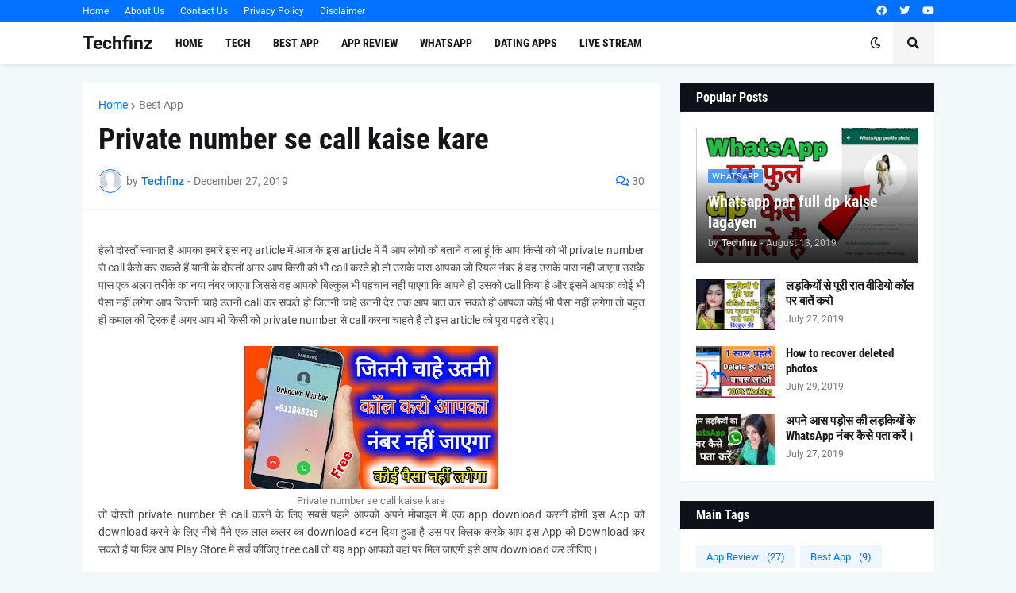

--- FILE ---
content_type: text/html; charset=utf-8
request_url: https://www.google.com/recaptcha/api2/aframe
body_size: 267
content:
<!DOCTYPE HTML><html><head><meta http-equiv="content-type" content="text/html; charset=UTF-8"></head><body><script nonce="o_1Je3RZ_bB8SX2mLFcDfA">/** Anti-fraud and anti-abuse applications only. See google.com/recaptcha */ try{var clients={'sodar':'https://pagead2.googlesyndication.com/pagead/sodar?'};window.addEventListener("message",function(a){try{if(a.source===window.parent){var b=JSON.parse(a.data);var c=clients[b['id']];if(c){var d=document.createElement('img');d.src=c+b['params']+'&rc='+(localStorage.getItem("rc::a")?sessionStorage.getItem("rc::b"):"");window.document.body.appendChild(d);sessionStorage.setItem("rc::e",parseInt(sessionStorage.getItem("rc::e")||0)+1);localStorage.setItem("rc::h",'1769067702982');}}}catch(b){}});window.parent.postMessage("_grecaptcha_ready", "*");}catch(b){}</script></body></html>

--- FILE ---
content_type: application/javascript
request_url: https://goomaphy.com/401/6919921
body_size: 69437
content:
(function(J){function lr(e,t,r){return(t=ua(t))in e?Object[J.da](e,t,J.pa(J.SW,r,J.fM,!J.D,J.ZM,!J.D,J.er,!J.D)):e[t]=r,e}function yi(e){if(e!=J.c){var t=e[typeof Symbol==J.Ar&&Symbol[J.of]||J.eC],r=J.D;if(t)return t[J.vT](e);if(typeof e[J.BT]==J.Ar)return e;if(!isNaN(e[J.Tr]))return J.pa(J.BT,function(){return e&&r>=e[J.Tr]&&(e=void J.D),J.pa(J.SW,e&&e[r++],J.Nr,!e)})}throw new TypeError(Q(e)+J.hC)}function Sn(e,t,r,n,a,i,s){try{var o=e[i](s),u=o[J.SW]}catch(c){return void r(c)}o[J.Nr]?t(u):Promise[J.Qr](u)[J.Wa](n,a)}function Mt(e){return function(){var t=this,r=arguments;return new Promise(function(n,a){var i=e[J.PC](t,r);function s(u){Sn(i,n,a,s,o,J.BT,u)}function o(u){Sn(i,n,a,s,o,J.YU,u)}s(void J.D)})}}function Tt(e){return Ei(e)||wi(e)||sn(e)||bi()}function bi(){throw new TypeError(J.ir)}function wi(e){if(typeof Symbol<J.v&&e[Symbol[J.of]]!=J.c||e[J.eC]!=J.c)return Array[J.hF](e)}function Ei(e){if(Array[J.cr](e))return Ur(e)}function Bn(e,t,r,n){var a=Nr(Lt(J.J&n?e[J.Gk]:e),t,r);return J.Ba&n&&typeof a==J.Ar?function(i){return a[J.PC](r,i)}:a}function Nr(){return Nr=typeof Reflect<J.v&&Reflect[J.PL]?Reflect[J.PL][J.tL]():function(e,t,r){var n=ki(e,t);if(n){var a=Object[J.KJ](n,t);return a[J.PL]?a[J.PL][J.vT](arguments[J.Tr]<J.Z?e:r):a[J.SW]}},Nr[J.PC](J.c,arguments)}function ki(e,t){for(;!J.pa()[J.Ca][J.vT](e,t)&&(e=Lt(e))!==J.c;);return e}function de(){var e,t,r=typeof Symbol==J.Ar?Symbol:J.pa(),n=r[J.of]||J.eC,a=r[J.Of]||J.iC;function i(d,y,m,W){var L=y&&y[J.Gk]instanceof o?y:o,C=Object[J.VT](L[J.Gk]);return Me(C,J.rL,function(h,oe,ae){var j,A,R,x=J.D,re=ae||[],Ee=!J.J,ge=J.pa(J.Pf,J.D,J.yk,J.D,J.WZ,e,J.HZ,De,J.Kk,De[J.tL](e,J.la),J.NZ,function($,ye){return j=$,A=J.D,R=e,ge[J.yk]=ye,s});function De(me,$){for(A=me,R=$,t=J.D;!Ee&&x&&!ye&&t<re[J.Tr];t++){var ye,D=re[t],Pe=ge[J.Pf],_e=D[J.Ba];me>J.Z?(ye=_e===$)&&(R=D[(A=D[J.la])?J.ef:(A=J.Z,J.Z)],D[J.la]=D[J.ef]=e):D[J.D]<=Pe&&((ye=me<J.Ba&&Pe<D[J.J])?(A=J.D,ge[J.WZ]=$,ge[J.yk]=D[J.J]):Pe<_e&&(ye=me<J.Z||D[J.D]>$||$>_e)&&(D[J.la]=me,D[J.ef]=$,ge[J.yk]=_e,A=J.D))}if(ye||me>J.J)return s;throw Ee=!J.D,$}return function(me,$,ye){if(x>J.J)throw TypeError(J.tS);for(Ee&&$===J.J&&De($,ye),A=$,R=ye;(t=A<J.Ba?e:R)||!Ee;){j||(A?A<J.Z?(A>J.J&&(ge[J.yk]=-J.J),De(A,R)):ge[J.yk]=R:ge[J.WZ]=R);try{if(x=J.Ba,j){if(A||(me=J.BT),t=j[me]){if(!(t=t[J.vT](j,R)))throw TypeError(J.kl);if(!t[J.Nr])return t;R=t[J.SW],A<J.Ba&&(A=J.D)}else A===J.J&&(t=j[J.jU])&&t[J.vT](j),A<J.Ba&&(R=TypeError(J.gl+me+J.yl),A=J.J);j=e}else if((t=(Ee=ge[J.yk]<J.D)?R:h[J.vT](oe,ge))!==s)break}catch(D){j=e,A=J.J,R=D}finally{x=J.J}}return J.pa(J.SW,t,J.Nr,Ee)}}(d,m,W),!J.D),C}var s=J.pa();function o(){}function u(){}function c(){}t=Object[J.Dr];var f=[][n]?t(t([][n]())):(Me(t=J.pa(),n,function(){return this}),t),l=c[J.Gk]=o[J.Gk]=Object[J.VT](f);function v(d){return Object[J.ST]?Object[J.ST](d,c):(d.__proto__=c,Me(d,a,J.mC)),d[J.Gk]=Object[J.VT](l),d}return u[J.Gk]=c,Me(l,J.eF,c),Me(c,J.eF,u),u[J.Ff]=J.mC,Me(c,a,J.mC),Me(l),Me(l,a,J.iF),Me(l,n,function(){return this}),Me(l,J.pd,function(){return J.Tn}),(de=function(){return J.pa(J.uZ,i,J.dy,v)})()}function Me(e,t,r,n){var a=Object[J.da];try{a(J.pa(),J.A,J.pa())}catch(i){a=J.D}Me=function(s,o,u,c){function f(l,v){Me(s,l,function(d){return this[J.rL](l,v,d)})}o?a?a(s,o,J.pa(J.SW,u,J.fM,!c,J.ZM,!c,J.er,!c)):s[o]=u:(f(J.BT,J.D),f(J.YU,J.J),f(J.jU,J.Ba))},Me(e,t,r,n)}function qt(e,t){return Si(e)||Ti(e,t)||sn(e,t)||Ai()}function Ai(){throw new TypeError(J.mr)}function Ti(e,t){var r=e==J.c?J.c:typeof Symbol<J.v&&e[Symbol[J.of]]||e[J.eC];if(r!=J.c){var n,a,i,s,o=[],u=!J.D,c=!J.J;try{if(i=(r=r[J.vT](e))[J.BT],t===J.D){if(Object(r)!==r)return;u=!J.J}else for(;!(u=(n=i[J.vT](r))[J.Nr])&&(o[J.vg](n[J.SW]),o[J.Tr]!==t);u=!J.D);}catch(f){c=!J.D,a=f}finally{try{if(!u&&r[J.jU]!=J.c&&(s=r[J.jU](),Object(s)!==s))return}finally{if(c)throw a}}return o}}function Si(e){if(Array[J.cr](e))return e}function aa(e,t,r){return t=Lt(t),Bi(e,ia()?Reflect[J.UL](t,r||[],Lt(e)[J.eF]):t[J.PC](e,r))}function Bi(e,t){if(t&&(Q(t)==J.Ya||typeof t==J.Ar))return t;if(t!==void J.D)throw new TypeError(J.zC);return Ci(e)}function Ci(e){if(e===void J.D)throw new ReferenceError(J.wC);return e}function ia(){try{var e=!Boolean[J.Gk][J.pq][J.vT](Reflect[J.UL](Boolean,[],function(){}))}catch(t){}return(ia=function(){return!!e})()}function Lt(e){return Lt=Object[J.ST]?Object[J.Dr][J.tL]():function(t){return t.__proto__||Object[J.Dr](t)},Lt(e)}function oa(e,t){if(typeof t!=J.Ar&&t!==J.c)throw new TypeError(J.NC);e[J.Gk]=Object[J.VT](t&&t[J.Gk],J.pa(J.eF,J.pa(J.SW,e,J.er,!J.D,J.ZM,!J.D))),Object[J.da](e,J.Gk,J.pa(J.er,!J.J)),t&&Wr(e,t)}function Wr(e,t){return Wr=Object[J.ST]?Object[J.ST][J.tL]():function(r,n){return r.__proto__=n,r},Wr(e,t)}function rt(e,t){if(!(e instanceof t))throw new TypeError(J.cC)}function Cn(e,t){for(var r=J.D;r<t[J.Tr];r++){var n=t[r];n[J.fM]=n[J.fM]||!J.J,n[J.ZM]=!J.D,J.SW in n&&(n[J.er]=!J.D),Object[J.da](e,ua(n[J.uM]),n)}}function nt(e,t,r){return t&&Cn(e[J.Gk],t),r&&Cn(e,r),Object[J.da](e,J.Gk,J.pa(J.er,!J.J)),e}function ua(e){var t=Di(e,J.aP);return Q(t)==J.ur?t:t+J.A}function Di(e,t){if(Q(e)!=J.Ya||!e)return e;var r=e[Symbol[J.ff]];if(r!==void J.D){var n=r[J.vT](e,t||J.un);if(Q(n)!=J.Ya)return n;throw new TypeError(J.aT)}return(t===J.aP?String:Number)(e)}function Q(e){J.xa;return Q=typeof Symbol==J.Ar&&typeof Symbol[J.of]==J.ur?function(t){return typeof t}:function(t){return t&&typeof Symbol==J.Ar&&t[J.eF]===Symbol&&t!==Symbol[J.Gk]?J.ur:typeof t},Q(e)}function zt(e,t){var r=typeof Symbol<J.v&&e[Symbol[J.of]]||e[J.eC];if(!r){if(Array[J.cr](e)||(r=sn(e))||t&&e&&typeof e[J.Tr]==J.Yr){r&&(e=r);var n=J.D,a=function(){};return J.pa(J.Zk,a,J.yk,function(){return n>=e[J.Tr]?J.pa(J.Nr,!J.D):J.pa(J.Nr,!J.J,J.SW,e[n++])},J.gk,function(c){throw c},J.Kk,a)}throw new TypeError(J.WT)}var i,s=!J.D,o=!J.J;return J.pa(J.Zk,function(){r=r[J.vT](e)},J.yk,function(){var c=r[J.BT]();return s=c[J.Nr],c},J.gk,function(c){o=!J.D,i=c},J.Kk,function(){try{s||r[J.jU]==J.c||r[J.jU]()}finally{if(o)throw i}})}function sn(e,t){if(e){if(typeof e==J.aP)return Ur(e,t);var r=J.pa()[J.pd][J.vT](e)[J.Pr](J.Hh,-J.J);return r===J.oE&&e[J.eF]&&(r=e[J.eF][J.zf]),r===J.OE||r===J.FE?Array[J.hF](e):r===J.sq||J.co(J.AQ,J.A)[J.Yd](r)?Ur(e,t):void J.D}}function Ur(e,t){(t==J.c||t>e[J.Tr])&&(t=e[J.Tr]);for(var r=J.D,n=Array(t);r<t;r++)n[r]=e[r];return n}var sa=J.a,$e=J.W,pr=J.k,_i=Object[J.da],Ii=Object[J.Pa],xi=Object[J.ta],Dn=Object[J.ra],zi=Object[J.Gk][J.Ca],Oi=Object[J.Gk][J.oa],Gr=function(t,r,n){return r in t?_i(t,r,J.pa(J.fM,!J.D,J.ZM,!J.D,J.er,!J.D,J.SW,n)):t[r]=n},Pi=function(t,r){for(var n in r||(r=J.pa()))zi[J.vT](r,n)&&Gr(t,n,r[n]);if(Dn){var a=zt(Dn(r)),i;try{for(a[J.Zk]();!(i=a[J.yk]())[J.Nr];){var n=i[J.SW];Oi[J.vT](r,n)&&Gr(t,n,r[n])}}catch(s){a[J.gk](s)}finally{a[J.Kk]()}}return t},qi=function(t,r){return Ii(t,xi(r))},at=function(t,r,n){return Gr(t,Q(r)!==J.ur?r+J.A:r,n)},Li=J.pa(J.Oa,J.Fa,J.fa,!J.J,J.Za,!J.D,J.ya,!J.D,J.ga,J.pa(J.Rk,J.Hk,J.hk,J.Hk,J.QW,J.IW),J.Ka,J.pa(J.ek,J.ik,J.mk,J.zk,J.wk,J.Nk,J.ck,J.Dk,J.Ak,J.Tk,J.uk,J.Mk,J.Lk,J.nk,J.Ek,J.qk,J.bk,J.Uk,J.Qk,J.zk,J.QW,J.IW,J.hk,J.Ik,J.Jk,J.Ik,J.Bk,J.Sk),J.Ga,J.pa(J.Vk,J.lk,J.Xk,J.Yk,J.jk,J.pk,J.Qk,J.sk,J.QW,J.vx),J.Ra,J.pa(J.mk,J.ax,J.Yk,J.Wx,J.UW,J.kx,J.xx,J.BW,J.qW,J.kx),J.Ha,J.pa(J.qW,J.dx),J.ha,J.pa(J.Qk,J.Px,J.tx,J.rx),J.ea,J.pa(J.Cx,J.ox,J.uk,J.Ox,J.Fx,J.fx,J.Zx,J.yx,J.gx,J.Kx,J.Lk,J.Gx,J.Rx,J.Hx,J.xx,J.BW,J.hx,J.ex),J.ia,J.pa(J.Cx,J.ox,J.uk,J.zk,J.gx,J.ix,J.Lk,J.Hk,J.Rx,J.mx,J.xx,J.BW,J.hx,J.ex),J.ma,[J.zr],J.za,J.pa(J.Vk,J.lk,J.Rk,J.Hk,J.Xk,J.Yk,J.UW,J.zx,J.jk,J.wx,J.hk,J.Hk,J.QW,J.IW,J.Nx,J.Hk),J.wa,J.pa(J.Vk,J.lk,J.cx,J.Dx,J.mk,J.ax,J.Ax,J.Tx,J.ux,J.bW,J.Xk,J.Yk,J.Mx,J.Lx,J.uk,J.zk,J.Fx,J.fx,J.jk,J.lk,J.gx,J.ix,J.Qk,J.nx,J.Ex,J.qx,J.bx,J.Ux),J.Na,J.pa(J.ek,J.Qx,J.Cx,J.ik,J.tx,J.Ix,J.qW,J.Jx,J.Bx,J.lk,J.xx,J.BW,J.hx,J.ex,J.Xk,J.Sx),J.ca,J.Da,J.Aa,J.pa(J.tx,J.Vx,J.qW,J.lx),J.Ta,J.pa(J.Xk,J.Xx,J.UW,J.Yx,J.Lk,J.S,J.QW,J.IW,J.Bk,J.jx,J.qW,J.Yx),J.ua,J.pa(J.px,J.sx,J.vd,J.ad,J.Wd,J.ad,J.kd,J.xd,J.dd,J.Pd,J.td,J.rd,J.Cd,J.od,J.Od,J.Fd,J.fd,J.Zd,J.yd,J.gd),J.Ma,J.pa(J.px,J.Kd,J.Gd,J.Rd,J.Cx,J.Hd,J.tx,J.dx,J.xx,J.BW,J.hx,J.ex),J.La,J.pa(J.Cx,J.gd,J.Lk,J.S,J.Gd,J.Rd,J.QW,J.IW),J.na,J.D,J.Ea,J.pa(J.hd,J.pa(J.Mr,J.pa(J.mF,J.od),J.dx,J.pa(J.mF,J.rd)),J.ed,J.pa(J.Mr,J.pa(J.Gd,J.Hk),J.Lr,J.pa(J.Gd,J.Hk),J.dx,J.pa(J.Gd,J.Rd))),J.qa,J.pa(J.id,[J.DC,J.AC],J.md,[J.TC,J.uC],J.zd,[J.zr,J.MC],J.wd,[J.LC,J.nC],J.Nd,[J.EC,J.qC],J.cd,[J.bC,J.UC],J.Dd,[J.QC,J.IC],J.Ad,[J.JC,J.BC],J.Td,[J.SC,J.VC],J.ud,[J.lC,J.XC],J.Md,[J.YC,J.jC],J.Ld,[J.pC,J.IC],J.nd,[J.sC,J.vo],J.Ed,[J.LC,J.ao],J.qd,[J.Wo,J.ko],J.bd,[J.xo,J.do],J.Ud,[J.Po,J.to],J.Qd,[J.ro,J.Co],J.Id,[J.oo,J.Oo],J.Jd,[J.Fo,J.fo]),J.ba,J.pa(J.Qk,J.Bd,J.uk,J.zk,J.gx,J.Sd,J.ek,J.Vd,J.Cx,J.ik,J.mk,J.Zd,J.wk,J.ld,J.QW,J.IW,J.hk,J.Xd,J.Jk,J.Hk)),Ar=J.x,Ri=J.d,_n=function(t){try{return t[J.XT](Ar,Ri),t[J.lT](Ar),t[J.IE](Ar),!J.D}catch(r){return!J.J}},Mi=function(){function e(){rt(this,e),at(this,J.kU),this[J.kU]=J.pa()}return nt(e,[J.pa(J.uM,J.Tr,J.PL,function(){return Object[J.sL](this[J.kU])[J.Tr]}),J.pa(J.uM,J.uM,J.SW,function(r){return Object[J.sL](this[J.kU])[r]}),J.pa(J.uM,J.lT,J.SW,function(r){return this[J.kU][r]||J.c}),J.pa(J.uM,J.XT,J.SW,function(r,n){this[J.kU][r]=typeof n!=J.aP?JSON[J.su](n):n}),J.pa(J.uM,J.IE,J.SW,function(r){delete this[J.kU][r]}),J.pa(J.uM,J.JE,J.SW,function(){var r=this;Object[J.sL](this[J.kU])[J.s](function(n){r[J.IE](n)})})])}();window[J.p]||(window[J.p]=new Mi);var fr;_n(window[J.ak])?fr=window[J.ak]:_n(window[J.Ck])?fr=window[J.Ck]:fr=window[J.p];var Fe=fr,ct=window;try{for(;ct[J.Jk]!==ct;)Tr=ct[J.Jk][J.nO][J.mf](J.yM),ct[J.Jk][J.nO][J.CL][J.wf](Tr),ct[J.Jk][J.nO][J.CL][J.Cf](Tr),ct=ct[J.Jk]}catch(e){}var Tr;function ca(){return ct}var Fi=J.P,Vt=J.t,ir=J.r,Et=J.C,Ht=J.o,Sr=J.O,ji=J.F,Ni=J.f,la=J.Z,Zt=J.pa(J.Ua,J.Ua,J.Qa,J.Qa),Br=la,fa,or=Wi(),Jt;try{Jt=Fe[J.lT](Sr),Jt||(Jt=or,Fe[J.XT](Sr,or))}catch(e){Jt=or,Fe[J.XT](Sr,or)}function In(e,t){return Math[J.Fd](Math[J.LM]()*(t-e)+e)}function Wi(){return J.nr[J.Er](J.co(J.zF,J.wF),function(e){switch(e){case J.HZ:return String[J.fu](In(J.SQ,J.VQ));case J.jZ:return String[J.fu](In(J.lQ,J.XQ))}})}function xn(e,t,r,n){var a=new XMLHttpRequest,i=Fi;e&&(i=i+J.oL+e),a[J.dC](J.gO,i,!J.D),a[J.KO]=!J.D,a[J.Qo]=t,a[J.Wk]=function(){return n(new Error(J.xU))},a[J.Zf]=function(){return n(new Error(J.dU))},a[J.yf]=function(){try{var s=JSON[J.iL](this[J.lI]),o=s[J.YQ];o?r(o):n(new Error(J.xJ))}catch(u){n(new Error(J.dJ))}},a[J.FC](),fa=Date[J.YT]()}var Ui=function(){function e(){var t=arguments[J.Tr]>J.D&&arguments[J.D]!==void J.D?arguments[J.D]:J.pa();rt(this,e),at(this,J.qO),this[J.qO]=t,!this[J.qO][J.KT]&&Fe[J.lT](Ht)===Zt[J.Qa]&&(this[J.qO][J.KT]=this[J.SE]())}return nt(e,[J.pa(J.uM,J.BE,J.SW,function(){return!!Fe[J.lT](Vt)&&Fe[J.lT](Ht)===Zt[J.Ua]}),J.pa(J.uM,J.SE,J.SW,function(){return Fe[J.lT](Vt)}),J.pa(J.uM,J.VE,J.SW,function(r,n){var a=this;if(Br){var i=la+J.J-Br;if(n){var s=((Date[J.YT]()-fa)/J.F)[J.pS](J.Ba);n(new Error(J.bV[J.vP](i,J.TV)[J.vP](s,J.Zk)))}var o=Ni*i;Br--,xn(r,o,function(u){Fe[J.XT](Vt,u),Fe[J.XT](Ht,Zt[J.Ua])},function(){a[J.VE](r,n)})}}),J.pa(J.uM,J.qr,J.SW,function(r,n){var a=this;if(this[J.BE]()){r(J.c,this[J.SE]());return}var i=ca();if(i[Et]||(i[Et]=[]),i[Et][J.vg](r),!i[ir]){i[ir]=J.Mn;var s=this[J.qO][J.Qo]||ji;xn(this[J.qO][J.KT],s,function(o){delete i[ir],Fe[J.XT](Ht,Zt[J.Ua]),Fe[J.XT](Vt,o),i[Et][J.s](function(u){return u(J.c,o)}),i[Et]=[]},function(o){var u=Jt;delete i[ir],Fe[J.XT](Ht,Zt[J.Qa]),Fe[J.XT](Vt,u),i[Et][J.s](function(c){return c(o,u)}),i[Et]=[],a[J.VE](u,n)})}})])}(),zn=J.pa(J.Ia,J.J,J.Ja,J.Ba,J.Sa,J.Z,J.Va,J.la),Gi=J.Ba*J.vk*J.F,Vi=J.y;function da(){var e=J.pa();return Error[J.gf](e,da),e[J.Zo]}function Hi(e){for(var t=J.yo,r=e[J.Tr];r;)t=t*J.kT^e[J.gM](--r);return t>>>J.D}var Zi=function(){function e(){var t=this;rt(this,e),at(this,J.qO),at(this,J.PU,!J.J),at(this,J.tU,[]),at(this,J.rU),at(this,J.CU,J.pa()),at(this,J.oU),at(this,J.OU),window[J.TA](J.FU,function(){t[J.PU]&&t[J.jE]()})}return nt(e,[J.pa(J.uM,J.lE,J.SW,function(r){this[J.rU]=r}),J.pa(J.uM,J.XE,J.SW,function(r){this[J.qO]=r}),J.pa(J.uM,J.kP,J.SW,function(){var r=this;this[J.PU]=!J.D,this[J.OU]=setInterval(function(){return r[J.jE]()},Gi)}),J.pa(J.uM,J.xP,J.SW,function(){this[J.PU]=!J.J,this[J.oU]&&clearTimeout(this[J.oU]),this[J.OU]&&clearInterval(this[J.OU])}),J.pa(J.uM,J.YE,J.SW,function(){this[J.tU]=[]}),J.pa(J.uM,J.jE,J.SW,function(){if(!(!navigator[J.Ou]||!this[J.qO]||!this[J.PU]||!this[J.tU][J.Tr])){var r=this[J.qO],n=r[J.yB],a=r[J.KT],i=r[J.GQ],s=r[J.xT],o=r[J.rS];if(n){var u=JSON[J.su](J.pa(J.rU,this[J.rU],J.nF,J.pa(J.KT,a,J.GQ,i,J.xT,s,J.rS,o,J.Ju,document[J.Ju],J.yV,+new Date),J.tU,this[J.tU])),c=J.pa(J.Oa,J.hM),f=new Blob([u],c);navigator[J.Ou](n+J.tV,f),this[J.YE]()}}}),J.pa(J.uM,J.pE,J.SW,function(r){this[J.tU][J.vg](r),this[J.tU][J.Tr]>=Vi&&this[J.jE]()}),J.pa(J.uM,J.JT,J.SW,function(r,n){var a=Hi(n[J.HE]);if(a in this[J.CU]){this[J.CU][a]++;return}this[J.CU][a]=J.J,this[J.pE](J.pa(J.zJ,r,J.NJ,zn[J.Va],J.rf,J.pa(J.HE,n[J.HE],J.Zo,n[J.Zo]||da())))}),J.pa(J.uM,J.sE,J.SW,function(r,n){this[J.pE](J.pa(J.zJ,r,J.wJ,n,J.NJ,zn[J.Ia]))})])}(),Qi=function(e){function t(){return rt(this,t),aa(this,t,arguments)}return oa(t,e),nt(t,[J.pa(J.uM,J.fE,J.SW,function(n){if(!n){this[J.JT](J.eB,new Error(J.TS));return}this[J.JT](J.eB,n)})])}(Zi),Se=new Qi,Ki=J.g,Ji=new Ui,va=!J.J;function On(e){Ji[J.qr](function(t,r){Se[J.fE](t),e(r)},function(t){Se[J.fE](t)})}function Xi(){return new Promise(function(e){try{Q(window[J.qF])===J.Ya&&Q(window[J.qF][J.Xr])===J.Ya&&Q(window[J.qF][J.Xr][J.fU])===J.Ya&&typeof window[J.qF][J.Xr][J.fU][J.lT]==J.Ar&&window[J.qF][J.Xr][J.fU][J.lT](J.KT,function(t,r){e(r||J.A)})}catch(t){e(J.A)}})}var $i=function(t){try{Q(window[J.qF])===J.Ya&&Q(window[J.qF][J.Xr])===J.Ya&&Q(window[J.qF][J.Xr][J.fU])===J.Ya&&typeof window[J.qF][J.Xr][J.fU][J.lT]==J.Ar&&window[J.qF][J.Xr][J.fU][J.XT](J.KT,t,function(){})}catch(r){}};function Yi(e){return new Promise(function(t){return setTimeout(function(){return t(J.A)},e)})}function eo(e){va=e}function yr(e){if(!va)return On(e);Promise[J.rr]([Xi(),Yi(Ki)])[J.Wa](function(t){if(t)return e(t);On(function(r){$i(r),e(r)})})}var Oe=navigator[J.Xa],to=Oe[J.br](J.co(J.NF,J.A))||[],ro=Oe[J.br](J.co(J.cF,J.A))||[],no=parseInt(to[J.J],J.y)||parseInt(ro[J.J],J.y),Gs=parseInt((Oe[J.br](J.co(J.OL,J.A))||[])[J.J],J.y),Vs=parseInt((Oe[J.br](J.co(J.FL,J.A))||[])[J.J],J.y),pa=J.co(J.go,J.xk)[J.Yd](Oe),ga=J.co(J.Ko,J.A)[J.Yd](Oe),br=J.co(J.Kf,J.A)[J.Yd](Oe)||ga&&navigator[J.DF]>J.D,be=br||pa,ao=J.co(J.Go,J.Ro)[J.Yd](Oe),Hs=J.co(J.Ho,J.A)[J.Yd](Oe),Zs=J.co(J.ho,J.A)[J.Yd](Oe),io=J.co(J.eo,J.A)[J.Yd](Oe),Qs=J.co(J.io,J.A)[J.Yd](Oe),oo=J.co(J.Gf,J.xk)[J.Yd](Oe)||J.co(J.Rf,J.xk)[J.Yd](Oe),ha=pa&&oo,Ks=br&&J.co(J.jT,J.A)[J.Yd](Oe)&&!no,Js=br&&J.co(J.Hf,J.A)[J.Yd](Oe),Xs=br&&J.co(J.hf,J.xk)[J.Yd](Oe),ma=J.co(J.mo,J.xk)[J.Yd](navigator[J.Xa]),uo=J.co(J.zo,J.xk)[J.Yd](navigator[J.Xa]),so=J.co(J.wo,J.xk)[J.Yd](navigator[J.Xa]),co=Q(window[J.No])===J.Ya,gr=function(){return be&&window[J.wL](J.QL)[J.Cg]},dt=J.K,dr=document[J.ja],Ye=[window],lo=[],fo=function(){};dr&&dr[J.Wk]&&(fo=dr[J.Wk]);var Pn;try{for(st=Ye[J.Pr](-J.J)[J.pW]();st&&st!==st[J.Jk]&&((Pn=st[J.Jk])!=J.c&&Pn[J.MF][J.UW]);)Ye[J.vg](st[J.Jk]),st=st[J.Jk]}catch(e){}var st;Ye[J.s](function(e){e[J.nO][J.CL][J.Sr][J.pT]||(e[J.nO][J.CL][J.Sr][J.pT]=Math[J.LM]()[J.pd](J.lo)[J.Pr](J.Ba));var t=e[J.nO][J.CL][J.Sr][J.pT];e[t]=e[t]||[];try{e[dt]=e[dt]||[]}catch(r){}});function vo(e,t,r){var n=arguments[J.Tr]>J.Z&&arguments[J.Z]!==void J.D?arguments[J.Z]:J.D,a=arguments[J.Tr]>J.la&&arguments[J.la]!==void J.D?arguments[J.la]:J.D,i=arguments[J.Tr]>J.ef?arguments[J.ef]:void J.D,s;try{s=dr[J.Vr][J.dg](J.mL)[J.Ba]}catch(f){}try{var o=window[J.nO][J.CL][J.Sr][J.pT]||dt,u=window[o][J.yP](function(f){return f[J.xT]===r&&f[J.tg]})[J.IL](),c=J.pa();c[J.dT]=e,c[J.JL]=t,c[J.xT]=r,c[J.tg]=u?u[J.tg]:a,c[J.Nf]=s,c[J.BL]=n,c[J.SL]=i,i&&i[J.ZE]&&(c[J.ZE]=i[J.ZE]),lo[J.vg](c),Ye[J.s](function(f){var l=f[J.nO][J.CL][J.Sr][J.pT]||dt;f[l][J.vg](c);try{f[dt][J.vg](c)}catch(v){}})}catch(f){}}function ya(e,t){for(var r=wr(),n=J.D;n<r[J.Tr];n++)if(r[n][J.xT]===t&&r[n][J.dT]===e)return!J.D;return!J.J}function wr(){for(var e=[],t=function(){for(var s=Ye[r][J.nO][J.CL][J.Sr][J.pT],o=Ye[r][s]||[],u=function(l){var v=e[J.yP](function(d){var y=d[J.dT],m=d[J.xT],W=y===o[l][J.dT],L=m===o[l][J.xT];return W&&L})[J.Tr]>J.D;v||e[J.vg](o[l])},c=J.D;c<o[J.Tr];c++)u(c)},r=J.D;r<Ye[J.Tr];r++)t();try{for(var n=function(){for(var s=Ye[a][dt]||[],o=function(f){var l=e[J.yP](function(v){var d=v[J.dT],y=v[J.xT],m=d===s[f][J.dT],W=y===s[f][J.xT];return m&&W})[J.Tr]>J.D;l||e[J.vg](s[f])},u=J.D;u<s[J.Tr];u++)o(u)},a=J.D;a<Ye[J.Tr];a++)n()}catch(i){}return e}function qn(e,t){try{Ye[J.s](function(r){var n=r[J.nO][J.CL][J.Sr][J.pT]||J.A;n&&r[n]&&(r[n]=r[n][J.yP](function(a){var i=a[J.dT]!==e,s=a[J.xT]!==t;return i||s})),r[dt]=r[dt][J.yP](function(a){var i=a[J.dT]!==e,s=a[J.xT]!==t;return i||s})})}catch(r){}}var Qt=function(t){return window[J.sT](t)};function po(){if(typeof navigator[J.AF]<J.v&&J.Ur in navigator[J.AF]){var e=!!navigator[J.AF][J.yE],t=[J.fL,J.ZL,J.yL,J.gL];return navigator[J.AF][J.Ur](t)[J.Wa](function(r){var n=[];return r[J.ZL]&&n[J.vg]([J.bB,Qt(r[J.ZL][J.vu]())]),r[J.yL]&&n[J.vg]([J.UB,Qt(r[J.yL])]),n[J.vg]([J.iB,Qt(e)]),r[J.fL]&&n[J.vg]([J.QB,Qt(r[J.fL])]),r[J.gL]&&n[J.vg]([J.IB,Qt(r[J.gL])]),n})[J.AA](function(){return Promise[J.Qr]([])})}return Promise[J.Qr]([])}function go(e){try{return e[J.dg](J.mL)[J.Ba][J.dg](J.Ok)[J.Pr](-J.Ba)[J.jd](J.Ok)[J.vu]()}catch(t){return J.A}}var $s=new RegExp(J.kk,J.xk),Ys=new RegExp(J.dk,J.xk),ke=J.pa(),ho=J.KM[J.dg](J.A)[J.TF]()[J.jd](J.A);typeof window<J.v&&(ke[J.Ir]=window,typeof window[J.MF]<J.v&&(ke[J.uF]=window[J.MF]));typeof document<J.v&&(ke[J.Jr]=document,ke[J.Br]=document[ho]);typeof navigator<J.v&&(ke[J.Pk]=navigator);function ba(){var e=ke[J.Jr];try{ke[J.mf]=e[J.mf]}catch(r){var t=[][J.vb][J.vT](e[J.qE](J.xf),function(n){return n[J.Vr]===J.jQ});ke[J.mf]=t&&t[J.My][J.mf]}}ba();ke[J.va]=function(e){var t=e?window[J.KL]:window[J.Jk];if(!t)return J.c;try{var r=t[J.nO],n=r[J.mf](J.yM);return r[J.au][J.wf](n),n[J.LO]!==r[J.au]?!J.J:(n[J.LO][J.Cf](n),ke[J.Ir]=t,ke[J.Jr]=ke[J.Ir][J.nO],ke[J.Br]=ke[J.Ir][J.nO][J.CL],ba(),!J.D)}catch(a){return!J.J}};ke[J.aa]=function(){try{return ke[J.Jr][J.ja][J.LO]!==ke[J.Jr][J.au]?(ke[J.ZU]=ke[J.Jr][J.ja][J.LO],(!ke[J.ZU][J.Fr][J.QW]||ke[J.ZU][J.Fr][J.QW]===J.pU)&&(ke[J.ZU][J.Fr][J.QW]=J.vx),!J.D):!J.J}catch(e){return!J.J}};var mo=J.G,yo=J.R;function cn(e,t){if(!(t!=J.c&&t[J.HO])&&!(t!=J.c&&t[J.Ao]))throw new Error(J.Do);var r=(t==J.c?void J.D:t[J.GL])===J.if?e==J.c?void J.D:e[J.if]:e==J.c?void J.D:e[J.au];if(!r&&(t!=J.c&&t[J.LF])){setTimeout(function(){cn(e,qi(Pi(J.pa(),t),J.pa(J.iI,typeof t[J.iI]>J.v?mo:(t==J.c?void J.D:t[J.iI])-J.J)))},yo);return}if(e&&r){var n=e[J.mf](J.yM);t!=J.c&&t[J.HO]&&n[J.ru](J.Vr,t[J.HO]),t!=J.c&&t[J.ju]&&n[J.ru](J.ju,J.Mn),t!=J.c&&t[J.Ln]&&n[J.ru](J.Ln,J.Mn),t!=J.c&&t[J.Ao]&&(n[J.MA]=t[J.Ao]),t!=J.c&&t[J.gE]&&n[J.ru](J.nn,J.En),n[J.yf]=function(){t!=J.c&&t[J.vq]&&n[J.LO]&&n[J.LO][J.Cf](n)},r[J.wf](n),typeof(t==J.c?void J.D:t[J.ab])==J.Ar&&(t==J.c||t[J.ab](n))}}function bo(e,t){cn(e,J.pa(J.Ao,J.Wu[J.vP](t,J.PT)))}function Ln(e,t,r){e[J.s](function(n){cn(ee()[J.nO],J.pa(J.HO,n,J.vq,t,J.gE,r))})}function wo(e){try{return e[J.rT](function(t){var r=t[J.yM],n=t[J.TI],a=ee()[J.nO][J.Ju],i=!n[J.an](function(s){return a[J.Kb](s)});return i?r:J.c})[J.yP](function(t){return!!t})}catch(t){return[]}}function Eo(){var e=document[J.mf](J.nF);e[J.zf]=J.To,e[J.WF]=J.uo,document[J.au][J.wf](e)}var tr=document[J.ja],je=tr&&tr[J.Sr]||J.pa(),Ft=tr&&tr[J.Vr]||J.A,wa=function(){var t=je[J.HT]||J.A,r=je[J.hT]||J.A,n=je[J.eT]||J.A;try{var a=new URL(Ft);t=a[J.aQ][J.PL](J.HT)||t,r=a[J.aQ][J.PL](J.hT)||r,n=a[J.aQ][J.PL](J.eT)||n}catch(i){}return J.pa(J.OO,t,J.FO,r,J.fO,n)},Ea=function(){var t=je[J.VL]||J.A,r=je[J.lL]||J.A;try{var n=new URL(Ft);t=n[J.aQ][J.PL](J.sU)||t,r=n[J.aQ][J.PL](J.vQ)||r}catch(a){}return t||r?[t,r][J.jd](J.or):J.A},ko=function(){return tr},ln=function(){return Ft},Rn=function(){return je[J.Nf]},Ao=function(){return je[J.cf]},ka=function(){return je[J.Df]},To=function(){return je[J.Af]},Aa=function(){return je[J.S]||je[J.ku]},So=function(){try{return Ft[J.dg](J.XF)[J.D][J.dg](J.mL)[J.la]}catch(t){return J.A}},Bo=function(){return ka()||So()},Ta=function(){var t=je[J.GT]||J.A;try{var r=new URL(Ft);t=r[J.aQ][J.PL](J.GT)||t}catch(n){}return t},Sa=function(){var t=je[J.RT]||J.A;try{var r=new URL(Ft);t=r[J.aQ][J.PL](J.RT)||t}catch(n){}return t},Co=window[J.EF][J.lr][J.pd](),Do=function(){if(nr()[J.Tf])return!J.D;try{var t=Co[J.pd]()[J.br](J.co(J.cU,J.A)),r=qt(t,J.Ba),n=r[J.D],a=r[J.J],i=a[J.dg](J.Ok)[J.rT](Number);return i[J.D]<J.gh?!J.J:i[J.D]>J.gh?!J.D:i[J.J]>J.D}catch(s){}return!J.J},_o=function(t){var r=nr();if(r[J.Tf])return r[J.Tf](t);try{var n=document[J.mf](J.HZ);n[J.Ey]=t;var a=n[J.Ey];if(window[J.No]!==void J.D)return window[J.No][J.Wb](J.aq,JSON[J.su](J.pa(J.HO,a)));if(window[J.KE]&&J.GE in window[J.KE])return window[J.KE][J.GE](JSON[J.su](J.pa(J.WQ,J.aq,J.kQ,J.pa(J.HO,a))));if(window[J.KL]&&window!==window[J.KL])return window[J.KL][J.kb](JSON[J.su](J.pa(J.WQ,J.aq,J.kQ,J.pa(J.HO,a))),J.Wq)}catch(i){}window[J.dC](t,J.tT)},Io=J.sd[J.vP](Er(),J.tk);function xo(e){try{e[J.TA](J.rf,function(t){Se[J.JT](J.jA,new Error(J.GJ+t[J.Oa]))}),e[J.TA](J.RL,function(){e[J.LO]&&e[J.LO][J.Cf](e)})}catch(t){Se[J.JT](J.jA,new Error(J.kq+t))}}function nr(){var e=ee();return Q(e[J.qF])===J.Ya&&Q(e[J.qF][J.Xr])===J.Ya?e[J.qF][J.Xr]:J.pa()}function Vr(){try{var e=nr(),t=Math[J.vC]((e==J.c?void J.D:e[J.Db])||J.D,(e==J.c?void J.D:e[J.Ab])||J.D,window[J.Bo]||J.D),r=screen[J.UW]||J.D;return!t||!r?!J.J:t/r>=J.xu}catch(n){return!J.J}}function Xt(e){var t=arguments[J.Tr]>J.J&&arguments[J.J]!==void J.D?arguments[J.J]:document,r=arguments[J.Tr]>J.Ba?arguments[J.Ba]:void J.D,n=arguments[J.Tr]>J.Z?arguments[J.Z]:void J.D;if(et()&&Do())_o(e);else try{return t[J.vM][J.dC](e,J.tT,r)}catch(a){return window[J.dC](e,J.tT,r)}}function Ba(e,t){Q(e[J.du])===J.Ya&&(t=t||Aa(),Object[J.sL](e[J.du])[J.s](function(r){var n=e[J.du][r][J.Oa],a=e[J.du][r][J.qO];n===J.TQ&&(t||a[J.iE])&&(window[J.uI]=window[J.uI]||fetch(Io)[J.Wa](function(i){return i[J.Da]()}),window[J.uI][J.Wa](function(i){var s=document[J.mf](J.yM);s[J.MA]=J.eV[J.vP](i,J.gV)[J.vP](JSON[J.su](a),J.zc),s[J.Sr][J.Af]=J.sS[J.vP](r),t&&(s[J.Sr][J.S]=t),(document[J.if]||document[J.CL])[J.wf](s)}))}))}var Rt=J.H,Mn=J.h,Fn=J.e,zo=J.i,Oo=J.m,jn=J.z,Po=J.w,Ae=[J.ak,J.rk,J.Ck,J.ok],qo=J.Z;function Bt(e){if(typeof e==J.aP)try{e=JSON[J.iL](e)}catch(t){}if(e&&e[J.Oa]&&(e[J.Oa]===J.GM||e[J.Oa]===J.RM||e[J.Oa]===J.sa||e[J.Oa]===J.bF))return!J.D}function Lo(e){if(typeof e==J.aP)try{e=JSON[J.iL](e)}catch(t){}return e&&e[J.Oa]?e[J.Oa]:J.A}var Ca;(function(e){var t=Object[e[J.If]],r=function(_,O){for(var F in O)t(_,F,e[J.Bf](e[J.rZ],O[F],e[J.Pf],!e[J.Sf]))},n=function(_,O,F){return new Promise(function(Z,ue){var vW=function(X){try{U(F[e[J.NZ]](X))}catch(ve){ue(ve)}},ie=function(X){try{U(F[e[J.wy]](X))}catch(ve){ue(ve)}},U=function(X){return X[e[J.gk]]?Z(X[e[J.ay]]):Promise[e[J.ry]](X[e[J.ay]])[e[J.WZ]](vW,ie)};U((F=F[e[J.ky]](_,O))[e[J.NZ]]())})},a=e[J.Bf]();r(a,e[J.Bf](e[J.Mf],function(){return i},e[J.nf],function(){return s}));var i=function(_){return window[e[J.Vf]][_]},s=function(_,O){return window[e[J.Vf]][_]=O,window[e[J.Vf]][_]===O},o=e[J.Bf]();r(o,e[J.Bf](e[J.Mf],function(){return u},e[J.nf],function(){return c}));var u=function(_){return window[e[J.wF]][_]},c=function(_,O){return window[e[J.wF]][_]=O,window[e[J.wF]][_]===O},f=e[J.Bf]();r(f,e[J.Bf](e[J.Mf],function(){return j},e[J.qf],function(){return h},e[J.nf],function(){return A}));var l=e[J.jr],v=e[J.jr],d=e[J.Bf](),y=!e[J.Sf],m=e[J.dd],W=function(){return new Promise(function(_,O){var F=window[e[J.Yf]][e[J.DZ]](l,e[J.yZ]);F[e[J.xk]]=function(Z){var ue=Z[e[J.ey]][e[J.Fy]];ue[e[J.my]][e[J.Gy]](v)||ue[e[J.Hy]](v)},F[e[J.uZ]]=function(Z){_(Z[e[J.ey]][e[J.Fy]])},F[e[J.LZ]]=function(Z){O(Z[e[J.ey]][e[J.Zy]])}})},L=function(){return n(void e[J.Sf],e[J.dd],de()[J.dy](function _(){var O;return de()[J.uZ](function(F){for(;;)switch(F[J.yk]){case J.D:if(O=m,O){F[J.yk]=J.Ba;break}return F[J.yk]=J.J,W();case J.J:m=F[J.WZ];case J.Ba:return F[J.HZ](J.Ba,m)}},_)}))},C=function(_,O){return n(void e[J.Sf],e[J.dd],de()[J.dy](function F(){var Z,ue,vW,ie;return de()[J.uZ](function(U){for(;;)switch(U[J.yk]){case J.D:return U[J.yk]=J.J,L();case J.J:return ue=e[J.pr],vW=e[J.Zk],ie=e[J.EZ],Z=U[J.WZ][ue](v,e[J.dy])[vW](v)[ie](O,_),U[J.HZ](J.Ba,new Promise(function(K,X){Z[e[J.uZ]]=function(){K(!e[J.Sf])},Z[e[J.LZ]]=function(ve){X(ve[e[J.ey]][e[J.Zy]])}}))}},F)}))},h=function(_){return n(void e[J.Sf],e[J.dd],de()[J.dy](function O(){var F,Z,ue,vW;return de()[J.uZ](function(ie){for(;;)switch(ie[J.yk]){case J.D:return ie[J.yk]=J.J,L();case J.J:return Z=e[J.pr],ue=e[J.Zk],vW=e[J.rZ],F=ie[J.WZ][Z](v,e[J.SZ])[ue](v)[vW](_),ie[J.HZ](J.Ba,new Promise(function(U,K){F[e[J.uZ]]=function(X){var ve=X[e[J.ey]][e[J.Fy]];U(ve||e[J.dd])},F[e[J.LZ]]=function(X){K(X[e[J.ey]][e[J.Zy]])}}))}},O)}))},oe=function(){return n(void e[J.Sf],e[J.dd],de()[J.dy](function _(){var O,F,Z,ue;return de()[J.uZ](function(vW){for(;;)switch(vW[J.yk]){case J.D:return vW[J.yk]=J.J,L();case J.J:return Z=e[J.pr],ue=e[J.Zk],O=vW[J.WZ][Z](v,e[J.SZ])[ue](v),F=e[J.Bf](),vW[J.HZ](J.Ba,new Promise(function(ie,U){var K=O[e[J.gy]]();K[e[J.uZ]]=function(X){var ve=X[e[J.ey]][e[J.Fy]];ve?(F[ve[e[J.Ay]]]=ve[e[J.ay]],ve[e[J.cy]]()):(d=F,ie())},K[e[J.LZ]]=function(X){U(X[e[J.ey]][e[J.Zy]])}}))}},_)}))},ae=function(){return n(void e[J.Sf],e[J.dd],de()[J.dy](function _(){return de()[J.uZ](function(O){for(;;)switch(O[J.yk]){case J.D:return oe(),O[J.yk]=J.J,new Promise(function(F){return setTimeout(F,e[J.oy])});case J.J:O[J.yk]=J.D;break;case J.Ba:return O[J.HZ](J.Ba)}},_)}))};ae();var j=function(_){return _ in d?d[_]:e[J.dd]},A=function(_,O){return d[_]=O,C(_,O)[e[J.WZ]](function(F){y=F,F&&oe()}),y},R=e[J.Bf]();r(R,e[J.Bf](e[J.Mf],function(){return re},e[J.nf],function(){return Ee}));var x=e[J.Bf](),re=function(_){return _ in x?x[_]:e[J.dd]},Ee=function(_,O){return x[_]=O,!e[J.Sf]},ge=e[J.Bf]();r(ge,e[J.Bf](e[J.Mf],function(){return De},e[J.nf],function(){return me}));var De=function(_){var O=new RegExp(e[J.iZ][e[J.hZ]](_,e[J.yk]));return(document[e[J.vZ]][e[J.XZ]](O)||[])[e[J.zZ]](e[J.v],e[J.RZ])[e[J.PZ]]()||e[J.dd]},me=function(_,O){var F=window[e[J.OZ]][e[J.xZ]],Z=new Date;return Z[e[J.fZ]](Z[e[J.UZ]]()+e[J.yZ]),document[e[J.vZ]]=e[J.HZ][e[J.hZ]](_,e[J.gZ]),document[e[J.vZ]]=e[J.HZ][e[J.hZ]](_,e[J.Kk])[e[J.hZ]](O,e[J.jZ])[e[J.hZ]](Z[e[J.sZ]](),e[J.IZ])[e[J.hZ]](F),De(_)===O},$=e[J.Bf](e[J.Vf],a,e[J.wF],o,e[J.Yf],f,e[J.pf],R,e[J.vZ],ge),ye=function(_){var O=_[J.TM],F=_[J.uM],Z=zt(O),ue;try{for(Z[J.Zk]();!(ue=Z[J.yk]())[J.Nr];){var vW=ue[J.SW];try{var ie=$[vW]?$[vW][e[J.Mf]](F):e[J.dd];if(ie!==e[J.dd])return ie}catch(U){}}}catch(U){Z[J.gk](U)}finally{Z[J.Kk]()}return e[J.dd]},D=function(_){return n(void e[J.Sf],[_],function(O){var F=O[J.TM],Z=O[J.uM];return de()[J.dy](function ue(){var vW,ie,U,K,X,ve,Ke;return de()[J.uZ](function(se){for(;;)switch(se[J.Pf]=se[J.yk]){case J.D:vW=zt(F),se[J.Pf]=J.J,vW[J.Zk]();case J.Ba:if((ie=vW[J.yk]())[J.Nr]){se[J.yk]=J.y;break}if(U=ie[J.SW],se[J.Pf]=J.Z,!$[U]){se[J.yk]=J.Gh;break}if(!$[U][e[J.qf]]){se[J.yk]=J.gh;break}return se[J.yk]=J.la,$[U][e[J.qf]](Z);case J.la:if(K=se[J.WZ],K===e[J.dd]){se[J.yk]=J.ef;break}return se[J.HZ](J.Ba,K);case J.ef:se[J.yk]=J.Gh;break;case J.gh:if(X=$[U]?$[U][e[J.Mf]](Z):e[J.dd],X===e[J.dd]){se[J.yk]=J.Gh;break}return se[J.HZ](J.Ba,X);case J.Gh:se[J.yk]=J.hh;break;case J.Hh:se[J.Pf]=J.Hh,ve=se[J.WZ];case J.hh:se[J.yk]=J.Ba;break;case J.y:se[J.yk]=J.wh;break;case J.mh:se[J.Pf]=J.mh,Ke=se[J.WZ],vW[J.gk](Ke);case J.wh:return se[J.Pf]=J.wh,vW[J.Kk](),se[J.Kk](J.wh);case J.ch:return se[J.HZ](J.Ba,e[J.dd])}},ue,J.c,[[J.Z,J.Hh],[J.J,J.mh,J.wh,J.ch]])})()})},Pe=function(_){var O=_[J.TM],F=_[J.uM],Z=_[J.SW],ue=_[J.MM],vW=e[J.Sf],ie=zt(O),U;try{for(ie[J.Zk]();!(U=ie[J.yk]())[J.Nr];){var K=U[J.SW];if($[K])try{var X=$[K][e[J.nf]](F,Z);if(X&&ue)return!e[J.Sf];X&&(vW+=e[J.yZ])}catch(ve){}}}catch(ve){ie[J.gk](ve)}finally{ie[J.Kk]()}return vW>e[J.Sf]},_e=function(_){return n(void e[J.Sf],[_],function(O){var F=O[J.TM],Z=O[J.uM],ue=O[J.SW],vW=O[J.MM];return de()[J.dy](function ie(){var U,K,X,ve,Ke,se,jt,Re;return de()[J.uZ](function(fe){for(;;)switch(fe[J.Pf]=fe[J.yk]){case J.D:U=e[J.Sf],K=zt(F),fe[J.Pf]=J.J,K[J.Zk]();case J.Ba:if((X=K[J.yk]())[J.Nr]){fe[J.yk]=J.mh;break}if(ve=X[J.SW],!$[ve]){fe[J.yk]=J.y;break}if(fe[J.Pf]=J.Z,!$[ve][e[J.Uf]]){fe[J.yk]=J.gh;break}return fe[J.yk]=J.la,$[ve][e[J.Uf]](Z,ue);case J.la:if(Ke=fe[J.WZ],!(Ke&&vW)){fe[J.yk]=J.ef;break}return fe[J.HZ](J.Ba,!e[J.Sf]);case J.ef:Ke&&(U+=e[J.yZ]),fe[J.yk]=J.Hh;break;case J.gh:if(se=$[ve][e[J.nf]](Z,ue),!(se&&vW)){fe[J.yk]=J.Gh;break}return fe[J.HZ](J.Ba,!e[J.Sf]);case J.Gh:se&&(U+=e[J.yZ]);case J.Hh:fe[J.yk]=J.y;break;case J.hh:fe[J.Pf]=J.hh,jt=fe[J.WZ];case J.y:fe[J.yk]=J.Ba;break;case J.mh:fe[J.yk]=J.ch;break;case J.wh:fe[J.Pf]=J.wh,Re=fe[J.WZ],K[J.gk](Re);case J.ch:return fe[J.Pf]=J.ch,K[J.Kk](),fe[J.Kk](J.ch);case J.Ah:return fe[J.HZ](J.Ba,U>e[J.Sf])}},ie,J.c,[[J.Z,J.hh],[J.J,J.wh,J.ch,J.Ah]])})()})};Ca=e[J.Bf](e[J.Mf],ye,e[J.nf],Pe,e[J.qf],D,e[J.Uf],_e)}(Object[J.UF](J.pa(J.jr,J.uf,J.dd,J.c,J.Mf,J.Lf,J.nf,J.Ef,J.qf,J.bf,J.Uf,J.Qf,J.If,J.Jf,J.Bf,function(){for(var t=J.pa(),r=[][J.Pr][J.vT](arguments),n=J.D;n<r[J.Tr]-J.J;n+=J.Ba)t[r[n]]=r[n+J.J];return t},J.Sf,J.D,J.Vf,J.lf,J.wF,J.Xf,J.Yf,J.jf,J.pf,J.sf,J.vZ,J.aZ,J.WZ,J.kZ,J.xZ,J.dZ,J.PZ,J.tZ,J.rZ,J.CZ,J.Pf,J.oZ,J.OZ,J.FZ,J.fZ,J.ZZ,J.yZ,J.J,J.gZ,J.KZ,J.yk,J.GZ,J.v,J.Ba,J.RZ,J.Z,J.HZ,J.A,J.hZ,J.eZ,J.iZ,J.mZ,J.zZ,J.wZ,J.NZ,J.cZ,J.DZ,J.AZ,J.xk,J.TZ,J.uZ,J.MZ,J.LZ,J.nZ,J.EZ,J.qZ,J.Zk,J.bZ,J.UZ,J.QZ,J.IZ,J.JZ,J.gk,J.BZ,J.SZ,J.VZ,J.pr,J.lZ,J.XZ,J.YZ,J.jZ,J.pZ,J.sZ,J.vy,J.ay,J.Wy,J.ky,J.xy,J.dy,J.Py,J.ty,function(t,r){return new RegExp(t,r)},J.ry,J.Cy,J.oy,J.F,J.Kk,J.Oy,J.Fy,J.fy,J.Zy,J.yy,J.gy,J.Ky,J.Gy,J.Ry,J.Hy,J.hy,J.ey,J.iy,J.my,J.zy,J.wy,J.Ny,J.cy,J.Dy,J.Ay,J.Ty))[J.WP](function(e,t){return Object[J.da](e,t[J.D],J.pa(J.PL,function(){return typeof t[J.J]!=J.aP?t[J.J]:t[J.J][J.dg](J.A)[J.rT](function(n){var a=n[J.gM](J.D);return a>=J.uV&&a<=J.MV?String[J.fu]((a-J.uV+J.ae-J.wh)%J.ae+J.uV):a>=J.SQ&&a<=J.VQ?String[J.fu]((a-J.SQ+J.ae-J.wh)%J.ae+J.SQ):n})[J.jd](J.A)})),e},J.pa())));var we=Ca,Ro=J.N,Da=function(){function e(t,r,n){rt(this,e),this[J.qO]=t,this[J.uM]=r,this[J.DU]=n,this[J.AU]=[]}return nt(e,[J.pa(J.uM,J.xq,J.SW,function(){var r;try{r=JSON[J.iL](we[J.kn](J.pa(J.TM,Ae,J.uM,this[J.uM])))}catch(n){}return r instanceof Array?r:[]}),J.pa(J.uM,J.dq,J.SW,function(r){var n=this[J.Pq](r);try{we[J.Zu](J.pa(J.TM,Ae,J.uM,this[J.uM],J.SW,n,J.MM,!J.D))}catch(a){}}),J.pa(J.uM,J.Pq,J.SW,function(r){try{return typeof r==J.aP?r:JSON[J.su](r)}catch(n){return J.A}}),J.pa(J.uM,J.tq,J.SW,function(r){var n=this,a=J.D,i=new Date()[J.dr](),s=this[J.xq]();s[J.s](function(o){var u=n[J.AU][J.yP](function(c){var f=c[J.Dd];return f===o[J.Dd]})[J.pW]();u||(a++,n[J.AU][J.vg](o)),u&&u[J.qb]<o[J.qb]&&(a++,n[J.AU]=n[J.AU][J.rT](function(c){return c[J.Dd]===o[J.Dd]?o:c}))}),this[J.AU]=this[J.AU][J.yP](function(o){var u=o[J.Xy],c=o[J.By],f=o[J.Gq],l=o[J.JB];return f&&l<i-n[J.DU]&&f<i-Ro||!u&&!Bt(c)?(a++,!J.J):!J.D}),(a||r)&&(this[J.AU][J.zQ](function(o,u){return o[J.JB]<u[J.JB]?-J.J:o[J.JB]>u[J.JB]?J.J:J.D}),this[J.dq](this[J.AU]))}),J.pa(J.uM,J.sy,J.SW,function(){var r=this,n=new Date()[J.dr]();return this[J.tq](),this[J.AU][J.yP](function(a){var i=a[J.Gq];if(!i)return!J.D;var s=Math[J.vC](r[J.qO][J.rC]()[J.qo],r[J.qO][J.rC]()[J.Io],r[J.DU]);return i>=n-s})}),J.pa(J.uM,J.rq,J.SW,function(r){var n=new Date()[J.dr](),a=ne(r,J.pa(J.Dd,Math[J.LM]()[J.pd](J.lo)[J.Pr](J.Ba),J.JB,n,J.qb,n,J.Gq,J.D,J.MQ,!J.J));this[J.AU][J.vg](a),this[J.tq](!J.D)}),J.pa(J.uM,J.Cq,J.SW,function(r){var n=arguments[J.Tr]>J.J&&arguments[J.J]!==void J.D?arguments[J.J]:!J.J,a=arguments[J.Tr]>J.Ba&&arguments[J.Ba]!==void J.D?arguments[J.Ba]:!J.J;this[J.tq](),this[J.AU]=this[J.AU][J.rT](function(i){if(i[J.Dd]===r&&!i[J.Gq]){var s=new Date()[J.dr]();return ne(i,J.pa(J.qb,s,J.Gq,s,J.MQ,n,J.LQ,a))}return i}),this[J.tq](!J.D)}),J.pa(J.uM,J.Gr,J.SW,function(r,n){this[J.tq](),this[J.AU]=this[J.AU][J.rT](function(a){return a[J.Dd]===r&&!a[J.Gq]?ne(a,n):a}),this[J.tq](!J.D)})])}(),Mo=function(e){function t(){return rt(this,t),aa(this,t,arguments)}return oa(t,e),nt(t,[J.pa(J.uM,J.xq,J.SW,function(){var n;try{n=JSON[J.iL](window[J.Ck][J.lT](this[J.uM]))}catch(a){}return n instanceof Array?n:Bn(t,J.xq,this,J.Z)([])}),J.pa(J.uM,J.dq,J.SW,function(n){var a=this[J.Pq](n);try{if(window[J.Ck][J.XT](this[J.uM],a),window[J.Ck][J.lT](this[J.uM])===a)return;window[J.Ck][J.IE](this[J.uM])}catch(i){}return Bn(t,J.dq,this,J.Z)([a])})])}(Da);function Fo(e,t,r){var n=e[J.rC](),a=n[J.Mo];return a?new Mo(e,t,r):new Da(e,t,r)}var ur=J.c,Cr=J.D;function jo(e){try{var t=ee()[J.nO][J.rg](J.Xy),r=new Date()[J.dr](),n=r-Cr>=J.F;ur&&n?(Cr=r,t[J.MA]=ur,ur=J.c):e&&n&&(Cr=r,ur=t[J.MA],t[J.MA]=J.yU[J.vP](e,J.Tb))}catch(a){}}function Hr(e,t){var r=J.D;function n(){var i;try{i=JSON[J.iL](we[J.kn](J.pa(J.TM,Ae,J.uM,e)))}catch(s){}return typeof i==J.Yr?i:J.D}function a(i){try{i=typeof i==J.aP?i:JSON[J.su](i)}catch(s){return}try{we[J.Zu](J.pa(J.TM,Ae,J.uM,e,J.SW,String(i),J.MM,!J.D))}catch(s){}}return J.pa(J.kP,function(){r=new Date()[J.dr](),a(r)},J.xP,function(){r=J.D,a(r)},J.dP,function(){var s=n(),o=Math[J.vC](r,s);return o<new Date()[J.dr]()-t?(r=J.D,a(J.D),!J.J):o>J.D})}var No=function(t,r){if(r){var n=document[J.mf](J.xb);n[J.Ey]=J.TU[J.vP](r,J.gU),n[J.qy]=J.oq,t[J.au][J.wf](n)}};function Zr(e){if(window[J.XL]&&e instanceof TouchEvent&&e[J.HM]instanceof Array&&e[J.HM][J.Tr]>J.D&&typeof e[J.HM][J.D][J.QF]==J.Yr&&typeof e[J.HM][J.D][J.IF]==J.Yr)return J.pa(J.jr,e[J.HM][J.D][J.QF],J.pr,e[J.HM][J.D][J.IF]);if(typeof e[J.QF]==J.Yr&&typeof e[J.IF]==J.Yr)return J.pa(J.jr,e[J.QF],J.pr,e[J.IF])}function Qr(e){var t=e[J.Pu]||e[J.tu]||e[J.uy];if(!t)return[J.c,J.c];try{if(t[J.My])return Qr(t[J.My]);if(t[J.Ly])return[J.c,J.c]}catch(r){return[J.c,J.c]}return[e,t]}function pe(e,t,r){if(!(!e||!t)){if(Q(t)===J.Ya){Object[J.sL](t)[J.s](function(a){pe(e,a,t[a])});return}try{var n=t[J.Er](J.co(J.uU,J.wF),function(a){return J.pL[J.vP](a[J.vu]())});e[J.Fr][J.RE](n,r,J.qn)}catch(a){e[J.Fr][t]=r}}}function N(e,t,r){r=Q(r)===J.Ya?r:J.pa();var n;return r[J.HO]?n=e[J.HL](r[J.HO],t):n=e[J.mf](t),Q(r[J.MT])===J.Ya&&Object[J.sL](r[J.MT])[J.s](function(a){pe(n,a,r[J.MT][a])}),Q(r[J.UT])===J.Ya&&Object[J.sL](r[J.UT])[J.s](function(a){n[J.TA](a,r[J.UT][a],r[J.QT]?r[J.QT][a]:void J.D)}),Q(r[J.sM])===J.Ya&&Object[J.sL](r[J.sM])[J.s](function(a){n[J.ru](a,r[J.sM][a])}),r[J.Ao]&&(n[J.MA]=r[J.Ao]),r[J.Da]&&n[J.wf](e[J.YL](r[J.Da])),r[J.Vr]&&n[J.ru](J.Vr,r[J.Vr]),r[J.ny]&&n[J.ru](J.ny,r[J.ny]),r[J.Ey]&&n[J.ru](J.Ey,r[J.Ey]),r[J.qy]&&n[J.ru](J.qy,r[J.qy]),r[J.qT]instanceof Array&&r[J.qT][J.s](function(a){a&&n[J.wf](a)}),n}function fn(e){try{return JSON[J.su](e)[J.Er](J.co(J.cJ,J.wF),J.A)[J.Er](J.co(J.mI,J.wF),J.Ni)[J.Er](J.co(J.MU,J.wF),J.fk)[J.Er](J.co(J.Oq,J.wF),J.jL)[J.Pr](J.J,-J.J)}catch(t){return J.A}}var dn=function(){var t=(window[J.GU][J.KU][J.D]||window[J.GU][J.AL])[J.vu]();return t[J.xg](J.pL)!==-J.J?t[J.Pr](J.D,t[J.xg](J.pL)):t},_a=function(t){return J.pa(J.my,J.Ed,J.Cu,J.wd,J.Dd,J.Dd,J.ou,J.wd,J.qd,J.qd,J.bd,J.bd)[t]},Ia=J.A,vr=J.A,xa,Kr=J.A;function Nn(e){Ia=e[J.by],xa=e[J.Xo],vr=e[J.Uy],Kr=e[J.Qy]}function pt(e){try{if(!vr)return;var t=vr;t+=vr[J.xg](J.XF)!==-J.J?J.YF:J.XF,t+=J.RU[J.vP](xa,J.ub)[J.vP](Ia,J.YF),t+=e[J.rT](function(r){return encodeURIComponent(r[J.D])+J.Oy+encodeURIComponent(r[J.J])})[J.jd](J.YF),navigator[J.Ou]?navigator[J.Ou](t):fetch(t)}catch(r){}}function Kt(e,t,r){var n=arguments[J.Tr]>J.Z&&arguments[J.Z]!==void J.D?arguments[J.Z]:J.A;try{if(!Kr||!navigator[J.Ou])return;var a=JSON[J.su](J.pa(J.bn,e,J.Gn,t,J.HO,r,J.rf,n)),i=J.pa(J.Oa,J.hM),s=new Blob([a],i);navigator[J.Ou](Kr,s)}catch(o){}}function Wo(e,t){try{if(!e||!navigator[J.Ou])return;var r=J.pa(J.Oa,J.hM),n=new Blob([t],r);navigator[J.Ou](e,n)}catch(a){}}var Uo=J.pa(J.Oa,J.sa,J.fa,!J.D,J.Za,!J.D,J.ya,!J.D,J.vW,J.aW,J.WW,J.kW,J.xW,J.pa(J.qW,J.dx,J.UW,J.dx,J.ek,J.PP,J.tP,J.rP,J.CP,J.oP,J.OP,J.FP,J.Gd,J.fP),J.dW,J.pa(J.OP,J.ZP,J.yP,J.gP,J.Gd,J.KP),J.ga,J.pa(J.Rk,J.Hk,J.hk,J.Hk,J.QW,J.IW),J.PW,J.pa(J.Vk,J.lk,J.GP,J.xd,J.mk,J.ax,J.Xk,J.Yk,J.Mx,J.Lx,J.uk,J.RP,J.Fx,J.fx,J.jk,J.lk,J.gx,J.ix,J.Qk,J.HP,J.Ex,J.qx,J.bx,J.Ux,J.qW,J.Sd,J.Jk,J.hP,J.Nx,J.Sd,J.QW,J.IW,J.ek,J.eP),J.tW,J.pa(J.ek,J.iP),J.rW,J.CW,J.oW,J.OW,J.FW,J.fW,J.Ka,J.pa(J.ek,J.mP,J.mk,J.zP,J.wk,J.wP,J.ck,J.Dk,J.Ak,J.Tk,J.uk,J.Mk,J.Lk,J.nk,J.qW,J.NP,J.Ek,J.cP,J.Qk,J.ax,J.QW,J.IW,J.hk,J.Ik,J.Jk,J.DP,J.Bk,J.AP,J.Ex,J.qx),J.ZW,J.pa(J.ek,J.TP,J.Cx,J.ik),J.Ga,J.pa(J.Vk,J.lk,J.Xk,J.Yk,J.jk,J.pk,J.Qk,J.uP,J.QW,J.vx),J.yW,J.pa(J.mk,J.MP,J.xx,J.BW,J.UW,J.dx,J.LP,J.nP,J.Lk,J.EP),J.gW,J.pa(J.qP,J.bP),J.KW,J.pa(J.tx,J.dx,J.Gd,J.Hk),J.Ra,J.pa(J.Yk,J.Wx,J.xx,J.BW,J.QW,J.IW,J.qW,J.od,J.UW,J.od,J.mk,J.Ik,J.hk,J.UP,J.Rk,J.QP,J.IP,J.JP),J.Ha,J.pa(J.qW,J.dx),J.ha,J.pa(J.Qk,J.Hk),J.ea,J.pa(J.Cx,J.ox,J.uk,J.Ox,J.Fx,J.fx,J.Zx,J.yx,J.gx,J.Kx,J.Lk,J.BP,J.Rx,J.SP,J.xx,J.BW,J.hx,J.ex),J.GW,J.pa(J.Cx,J.ik),J.ia,J.pa(J.Cx,J.ox,J.uk,J.zk,J.gx,J.ix,J.Lk,J.Hk,J.Rx,J.VP,J.xx,J.BW,J.hx,J.ex),J.RW,J.pa(J.Cx,J.ik),J.ma,[J.zr],J.za,J.pa(J.Vk,J.YW,J.Rk,J.lP,J.Xk,J.Yk,J.UW,J.XP,J.jk,J.lk,J.hk,J.YP,J.QW,J.IW,J.Nx,J.YP,J.ek,J.jP),J.HW,J.pa(J.ek,J.TP),J.wa,J.pa(J.Xk,J.xd,J.Vk,J.lk,J.Mx,J.Lx,J.uk,J.zk,J.Fx,J.pP,J.jk,J.lk,J.gx,J.Ik,J.Qk,J.sP,J.Ex,J.qx,J.bx,J.Ux),J.Na,J.pa(J.ek,J.vt,J.Cx,J.ik,J.qW,J.at,J.Bx,J.lk,J.xx,J.BW,J.hx,J.ex,J.Xk,J.Sx,J.mk,J.Wt,J.GP,J.xd,J.kt,J.xt),J.hW,J.pa(J.ek,J.iP),J.eW,J.pa(J.Vk,J.lk,J.Rk,J.dt,J.Xk,J.Yk,J.jk,J.wx,J.hk,J.YP,J.QW,J.IW,J.Nx,J.YP,J.Mx,J.Lx),J.iW,J.pa(J.ek,J.eP,J.Cx,J.ik,J.qW,J.dx,J.UW,J.Pt,J.gx,J.tt,J.Fx,J.rt,J.Bx,J.lk,J.xx,J.BW,J.hx,J.ex,J.Xk,J.Sx,J.mk,J.Ct,J.GP,J.xd),J.mW,J.pa(J.ek,J.iP),J.ca,J.Da,J.Aa,J.pa(J.tx,J.Vx,J.qW,J.lx),J.Ta,J.pa(J.Xk,J.Xx,J.UW,J.Yx,J.Lk,J.S,J.QW,J.IW,J.Bk,J.jx,J.qW,J.Yx),J.ua,J.pa(J.px,J.sx,J.vd,J.ad,J.Wd,J.ad,J.kd,J.xd,J.dd,J.Pd,J.td,J.rd,J.Cd,J.od,J.Od,J.Fd,J.fd,J.Zd,J.yd,J.gd),J.Ma,J.pa(J.px,J.Kd,J.Gd,J.Rd,J.Cx,J.Hd,J.tx,J.dx,J.xx,J.BW,J.hx,J.ex),J.La,J.pa(J.Cx,J.gd,J.Lk,J.S,J.Gd,J.Rd,J.QW,J.IW),J.na,J.D,J.zW,J.pa(J.ek,J.ot,J.Cx,J.Ot,J.Qk,J.Ft,J.mk,J.ft,J.kt,J.Mk,J.uk,J.Zt),J.wW,J.pa(J.QW,J.vx,J.Jk,J.yt,J.qW,J.Sd,J.UW,J.Sd,J.Bk,J.gt,J.Kt,J.Gt,J.ek,J.Rt),J.NW,J.cW,J.DW,J.pa(J.Jk,J.Ht,J.QW,J.IW,J.Xk,J.Yk,J.Mx,J.Lx,J.Vk,J.lk,J.ht,J.et,J.it,J.mt,J.zt,J.wt),J.Ea,J.pa(J.hd,J.pa(J.Mr,J.pa(J.mF,J.od),J.dx,J.pa(J.mF,J.rd)),J.ed,J.pa(J.Mr,J.pa(J.Gd,J.Hk),J.Lr,J.pa(J.Gd,J.Hk),J.dx,J.pa(J.Gd,J.Rd))),J.AW,J.pa(J.Nt,J.pa(J.Mr,J.pa(J.Gd,J.JF,J.Bk,J.BF),J.sr,J.pa(J.Gd,J.JF,J.Bk,J.BF),J.dx,J.pa(J.Gd,J.SF,J.Bk,J.VF))),J.qa,J.pa(J.id,[J.DC,J.AC],J.md,[J.TC,J.uC],J.zd,[J.zr,J.MC],J.wd,[J.LC,J.nC],J.Nd,[J.EC,J.qC],J.cd,[J.bC,J.UC],J.Dd,[J.QC,J.IC],J.Ad,[J.JC,J.BC],J.Td,[J.SC,J.VC],J.ud,[J.lC,J.XC],J.Md,[J.YC,J.jC],J.Ld,[J.pC,J.IC],J.nd,[J.sC,J.vo],J.Ed,[J.LC,J.ao],J.qd,[J.Wo,J.ko],J.bd,[J.xo,J.do],J.Ud,[J.Po,J.to],J.Qd,[J.ro,J.Co],J.Id,[J.oo,J.Oo],J.Jd,[J.Fo,J.fo]),J.TW,J.pa(J.id,J.ct,J.md,J.Dt,J.zd,J.cW,J.wd,J.At,J.Nd,J.Tt,J.cd,J.ut,J.Dd,J.Mt,J.Ad,J.Lt,J.Td,J.nt,J.ud,J.Et,J.Md,J.qt,J.Ld,J.bt,J.nd,J.Ut,J.Ed,J.Qt,J.qd,J.It,J.bd,J.Jt,J.Ud,J.Bt,J.Qd,J.St,J.Id,J.Vt,J.Jd,J.lt),J.ba,J.pa(J.Qk,J.Hk,J.ek,J.xd,J.Cx,J.Xt,J.wk,J.xd,J.uk,J.Yt,J.gx,J.Sd,J.QW,J.IW,J.Jk,J.S,J.hk,J.S,J.Nx,J.jt,J.Rk,J.Hk),J.uW,J.pa(J.QW,J.IW,J.Jk,J.pt,J.hk,J.Ik,J.Bk,J.st,J.uk,J.vr,J.Cx,J.ik,J.Fx,J.fx,J.ek,J.eP,J.mk,J.zk,J.Qk,J.ar),J.MW,J.pa(J.ek,J.iP),J.LW,!J.D,J.nW,J.pa(J.QW,J.IW,J.Jk,J.Wr,J.Cx,J.ik,J.mk,J.ax,J.Qk,J.kr,J.ek,J.eP),J.EW,J.pa(J.ek,J.xr)),Go=function(t,r){return J.pa(J.Iy,t,J.Jy,J.J,J.By,JSON[J.su](Uo),J.Sy,J.Vy,J.ly,J.Vy,J.HO,J.hL[J.vP](r),J.Xy,J.Yy,J.ia,J.jy,J.py,new Date()[J.dr]())},Vo=J.pa(J.qW,J.bW,J.UW,J.bW,J.QW,J.IW,J.JW,J.BW),Ho=J.T;function vt(e,t){try{var r=N(ee()[J.nO],J.tf,J.pa(J.Vr,e,J.MT,Vo,J.UT,J.pa(J.RL,function(){try{r[J.LO]&&r[J.LO][J.Cf](r),t&&t(!J.D),t=J.c}catch(a){t&&t(!J.J,a),t=J.c}},J.rf,function(){try{r[J.LO]&&r[J.LO][J.Cf](r),tt(J.pa(J.HO,e,J.yO,J.gO,J.mU,J.zU),function(a,i){i?(t&&t(!J.D),t=J.c):(t&&t(!J.J,a),t=J.c)})}catch(a){t&&t(!J.J,a),t=J.c}})));ee()[J.nO][J.if][J.wf](r)}catch(n){t&&t(!J.J,n),t=J.c}setTimeout(function(){t&&t(!J.J,new Error(J.uQ)),t=J.c},J.M)}var za=function(){function e(t,r,n,a){rt(this,e),this[J.LU]=J.D,this[J.nU]=!J.J,this[J.EU]=!J.J;var i=Number(t[J.Xo])[J.pd](J.lo),s=Math[J.LM]()[J.pd](J.lo)[J.Pr](J.Ba),o=[J.pQ,i,r?J.or[J.vP](r):J.A,n?J.or[J.vP](n):J.A][J.jd](J.A);Object[J.db](this,J.pa(J.qO,t,J.Mb,s,J.bM,r,J.RT,n,J.Lb,o,J.mq,a,J.nb,Hr(J.MI[J.vP](i),J.xQ),J.Eb,Hr(J.LI[J.vP](i),J.xQ)))}return nt(e,[J.pa(J.uM,J.Fq,J.SW,function(r){try{var n=we[J.kn](J.pa(J.TM,Ae,J.uM,this[J.Lb]));if(n){var a=JSON[J.iL](n);a[J.py]&&a[J.py]+r<new Date()[J.dr]()&&(we[J.Zu](J.pa(J.TM,Ae,J.uM,this[J.Lb],J.SW,J.A)),B(J.rV))}}catch(i){}}),J.pa(J.uM,J.fq,J.SW,function(r){var n=this,a=arguments[J.Tr]>J.J&&arguments[J.J]!==void J.D?arguments[J.J]:J.G,i=Math[J.uA](a*Math[J.uS](J.Ba,r)*J.F,Ho);return B(J.CS[J.vP](i)),setTimeout(function(){return n[J.nU]=!J.J},i),!J.D}),J.pa(J.uM,J.Zq,J.SW,function(){return!!we[J.kn](J.pa(J.TM,Ae,J.uM,this[J.Lb]))}),J.pa(J.uM,J.yq,J.SW,function(){return!(this[J.Eb][J.dP]()||this[J.Zq]()||this[J.nU]||this[J.EU]||Ku())}),J.pa(J.uM,J.gq,J.SW,function(r,n){var a,i,s;try{a=JSON[J.iL](we[J.kn](J.pa(J.TM,Ae,J.uM,this[J.Lb]))),i=JSON[J.iL](a[J.By]),s=Bt(i)}catch(o){}if(we[J.Zu](J.pa(J.TM,Ae,J.uM,this[J.Lb],J.SW,J.A)),r<J.Ba&&!a[J.iQ]&&!s)return B(J.BB),n(ne(a,J.pa(J.qA,void J.D)));n(a)}),J.pa(J.uM,J.Kq,J.SW,function(r){var n=this,a=this[J.qO],i=a[J.tF],s=a[J.DJ],o=a[J.Xo];this[J.yq]()&&(this[J.Eb][J.kP](),B(J.XW),si(this[J.nb],this[J.qO],this[J.Mb],r,this[J.bM],this[J.RT],this[J.mq],!J.J,function(u,c){if((c==J.c?void J.D:c[J.HE])===J.Yb&&n[J.qO][J.oO]){n[J.EU]=!J.D;return}if(!u&&n[J.qO][J.FV]){B(J.lV),we[J.Zu](J.pa(J.TM,Ae,J.uM,n[J.Lb],J.SW,JSON[J.su](Go(n[J.Mb],n[J.qO][J.Xo])),J.MM,!J.D));return}if(!u&&n[J.qO][J.UV]&&(n[J.nU]=n[J.fq](n[J.LU]++)),!u){Wu(n[J.bM],n[J.RT]);return}B(J.IV[J.vP](u[J.Jy]||J.A)),n[J.LU]=J.D;var f=!J.D,l,v;try{u[J.By]&&(l=JSON[J.iL](u[J.By]),typeof l[J.XW]<J.v&&(f=l[J.XW]),v=Bt(l))}catch(C){}var d=f&&i&&(!be||v),y=(d||v)&&u[J.qA],m=f?J.c:!J.D,W=y?J.c:!J.J,L=function(){if(m===!J.D&&W!==J.c||v||s){n[J.Eb][J.xP]();var h=JSON[J.su](ne(u,J.pa(J.qA,W||v?u[J.qA]:void J.D)));we[J.Zu](J.pa(J.TM,Ae,J.uM,n[J.Lb],J.SW,h,J.MM,!J.D)),B(J.Zl)}};if(!f)return Kt(J.LV,o,u[J.Sy]),L();Kt(J.iV,o,u[J.Sy]),y&&Kt(J.nV,o,u[J.qA]),u[J.Sy]?vt(u[J.Sy],function(C,h){if(h){var oe=J.A[J.vP](Q(h),J.or)[J.vP](h[J.eF]?h[J.eF][J.zf]:J.A,J.or)[J.vP](h[J.zf],J.or)[J.vP](h[J.HE]);Kt(J.Gl,o,u[J.Sy],oe),B(J.Rl)}m=C,L()}):(B(J.XV),m=!J.J,L()),y&&vt(u[J.qA],function(C,h){h&&(Kt(J.Hl,o,u[J.qA]),B(J.hl)),W=C,L()}),u[J.hQ]&&vt(u[J.hQ])}))})])}(),Dr=J.u,Oa=Ko(),Pa=new Date()[J.dr](),_r=J.M,Zo=J.L,Wn=J.n,Qo=J.E;function Un(e,t,r){var n=e[J.Lo],a=e[J.no],i=e[J.Eo],s=e[J.rC](),o=s[J.qo],u=s[J.bo],c=t[J.sy]()[J.yP](function(l){return a&&l[J.MQ]||i&&l[J.LQ]?!J.J:n?l[J.Iy]===r:!J.D});if(c[J.Tr]<u)return J.D;var f=c[J.WP](function(l,v){return v[J.Gq]&&!v[J.MQ]&&v[J.Gq]<l?v[J.Gq]:l},new Date()[J.dr]());return Math[J.vC](J.D,o-(new Date()[J.dr]()-f))}function Ir(e,t,r){var n=e[J.Lo],a=e[J.Uo],i=e[J.rC](),s=i[J.Qo],o=new Date()[J.dr]();if(!a){var u=t[J.sy]()[J.yP](function(v){return n&&r?v[J.Iy]===r:!J.D});if(u[J.Tr]>J.D)return J.D}var c=a||$e===J.W,f=c?Pa:Oa,l=o-f;return Math[J.vC](J.D,s-l)}function Gn(e,t){var r=e[J.Uo],n=e[J.rC](),a=n[J.Io],i=t[J.sy](),s=new Date()[J.dr](),o=i[J.WP](function(f,l){return f>l[J.Gq]?f:l[J.Gq]},J.D),u=i[J.WP](function(f,l){return f>l[J.qb]?f:l[J.qb]},J.D);if(r)return Math[J.vC](J.D,a-(s-o));var c=s-u;return Math[J.vC](J.D,a-c)}function Ko(){try{return we[J.kn](J.pa(J.TM,Ae,J.uM,Dr))||we[J.Zu](J.pa(J.TM,Ae,J.uM,Dr,J.SW,String(new Date()[J.dr]()),J.MM,!J.D)),parseInt(we[J.kn](J.pa(J.TM,Ae,J.uM,Dr)))||J.D}catch(e){return J.D}}function Jo(e){var t=e[J.sy](),r=t[J.WP](function(c,f){return f[J.Gq]?c:f[J.qA]?c+Qo:c+Wn},J.D),n=ee(),a=n[J.Jo],i=n[J.Bo],s=a*i/J.R,o=a>J.So?J.So:a,u=o*(r+Wn)/s;return u<=Zo}function Jr(e,t){var r=t[J.sy](),n=r[J.WP](function(a,i){if(i[J.Gq])return a;var s=J.J;try{var o=JSON[J.iL](i[J.By])}catch(u){}return i[J.qA]&&(s+=J.J),a+s},J.D);return Math[J.vC](J.D,e[J.rC]()[J.vC]-n)}var Xo=function(){function e(t,r){rt(this,e),Object[J.db](this,J.pa(J.qO,t,J.Mb,r,J.dQ,J.A))}return nt(e,[J.pa(J.uM,J.Rq,J.SW,function(){var r=this[J.qO],n=r[J.AJ],a=r[J.Uo],i=this[J.qO][J.rC](),s=i[J.Qo];if(a){var o=new Date()[J.dr](),u=o-Pa;return Math[J.vC](J.D,s-u)<=J.D}var c=Oa,f=Math[J.Fd]((new Date()[J.dr]()-c)/J.F),l=n?f<=n:!J.D;return!l&&!this[J.dQ]&&(this[J.dQ]=!J.D,B(J.RS)),l}),J.pa(J.uM,J.Hq,J.SW,function(r){var n=this[J.qO][J.Uo];return n?Ir(this[J.qO],r,this[J.Mb])<=J.D:!J.D}),J.pa(J.uM,J.hq,J.SW,function(r){var n=this[J.qO][J.TJ],a=this[J.qO][J.rC](),i=a[J.qo],s=Jr(this[J.qO],r);if(s<J.J)return this[J.dQ]!==J.vC&&(this[J.dQ]=J.vC,B(J.zS)),!J.J;if(n&&!Jo(r))return this[J.dQ]!==J.YB&&(this[J.dQ]=J.YB,B(J.FT)),!J.J;if(et())return!J.D;var o=Ir(this[J.qO],r,this[J.Mb]);if(o>J.D){if(this[J.dQ]!==J.Qo){var u=Math[J.Fd](o/J.F);this[J.dQ]=J.Qo,B(J.KV[J.vP](u,J.Zk))}return!J.J}var c=Un(this[J.qO],r,this[J.Mb]);if(c>J.D){if(this[J.dQ]!==J.bo){var f=Math[J.Fd](c/J.N),l=Math[J.Fd](i/J.N);this[J.dQ]=J.bo,B(J.QV[J.vP](f,J.EV)[J.vP](l,J.dy))}return!J.J}var v=Gn(this[J.qO],r);if(v>J.D){if(this[J.dQ]!==J.Io){var d=Math[J.Fd](v/J.F);this[J.dQ]=J.Io,B(J.GV[J.vP](d,J.Zk))}return!J.J}return!J.D}),J.pa(J.uM,J.eq,J.SW,function(r){var n=Jr(this[J.qO],r);if(n<J.J)return!J.J;if(et())return!J.D;var a=Ir(this[J.qO],r,this[J.Mb]);if(a>J.D)return a<=_r;var i=Un(this[J.qO],r,this[J.Mb]);if(i>J.D)return i<=_r;var s=Gn(this[J.qO],r);return s<=_r})])}();function $o(e,t){var r=!J.J,n=-J.J,a=J.A;try{var i=t||J.eM,s=e[J.sQ[J.dg](J.A)[J.TF]()[J.jd](J.A)],o=J.PQ[J.dg](J.A)[J.TF]()[J.jd](J.A),u=new Date()[J.dr]();s(J.A[J.vP](o,J.Ni)),n=new Date()[J.dr]()-u,r=n>=i}catch(c){a=c[J.HE],r=!J.J}return r}var Xr=J.q,Yo=J.b,vn=J.U,Vn=J.Q,He=ca(),eu=!J.J,er;function tu(e,t){if(He[J.Fu]instanceof Array||(He[J.Fu]=[]),He[J.Fu][J.vg](e),t&&t[J.s](function(n){return He[J.Fu][J.vg](n)}),!He[Vn]){He[Vn]=!J.D;var r=He[J.nO][J.mf](J.yM);r[J.ju]=!J.D,r[J.Vr]=e[J.zM],He[J.nO][J.qE](J.au)[J.D][J.wf](r)}}function ru(e){He[vn]=e}function nu(){var e=He[vn];return typeof e>J.v?J.c:e}function Hn(){return He[vn]===J.Ba}function au(e,t){if(e&&nu()===J.c){eu=!J.D,er=J.A[J.vP](Math[J.LM]()[J.pd](J.lo)[J.Pr](J.Hh),J.pL)[J.vP](Math[J.LM]()[J.pd](J.lo)[J.Pr](J.Ba));var r=(t||[])[J.rT](function(n){var a=(n[J.br](J.co(J.wS,J.A))||[])[J.pW]()||void J.D;return J.pa(J.iM,Xr,J.mM,er,J.zM,n,J.wM,a,J.NM,J.A,J.cM,function(){},J.DM,e[J.DM],J.AM,e[J.AM])});tu(J.pa(J.iM,Xr,J.mM,er,J.zM,e[J.zM],J.wM,String(e[J.xT]),J.NM,e[J.dT],J.yO,e[J.yO],J.cM,ru,J.DM,e[J.DM],J.AM,e[J.AM]),r)}}function iu(){if(er){var e=J.sd[J.vP](Yo,J.qU)[J.vP](Xr,J.iq)[J.vP](er),t=new window[J.cA];t[J.dC](J.gO,e,!J.D),t[J.FC]()}}var ou=[J.co(J.aC,J.A),J.co(J.WC,J.A),J.co(J.kC,J.A),J.co(J.xC,J.A)];function uu(e){try{var t=ee(),r=Object[J.sL](t);t!==window&&(r=[][J.vP](Tt(r),Tt(Object[J.sL](window))));var n=r[J.yP](function(u){if(u===J.HZ||J.co(J.jB,J.A)[J.Yd](u))return!J.D})[J.Tr]>J.J,a=window[J.vn]||t[J.vn],i=(window[J.hE]||t[J.hE])&&(window[J.eE]||t[J.eE]);if(n||a||i)return!J.D;if(!e)return!J.J;if(St[J.lW])return St[J.SW];var s=Array[J.hF](t[J.nO][J.Un]);t!==window&&(s=[][J.vP](Tt(s),Tt(Array[J.hF](window[J.nO][J.Un]))));var o=s[J.rT](function(u){return u[J.Vr]})[J.jd](J.eL);return St[J.lW]=!J.D,ou[J.an](function(u){return o[J.br](u)})}catch(u){}return!J.J}var St=J.pa(J.SW,!J.J,J.VW,J.D,J.lW,!J.J);function su(e){var t=new Date()[J.dr]();return t-St[J.VW]>J.F&&(St[J.SW]=uu(e),St[J.VW]=t),St[J.SW]}function cu(e,t){var r=[J.lF],n=function(s){var o=!J.J,u=function(d){var y,m;return(m=(y=d==J.c?void J.D:d[J.My])==J.c?void J.D:y[J.if])==J.c?void J.D:m[J.rg](J.PJ)},c=function(d){var y,m,W;return((y=d==J.c?void J.D:d[J.MS](J.Dd))==J.c?void J.D:y[J.xg](J.LB))>-J.J&&((W=(m=d==J.c?void J.D:d[J.My])==J.c?void J.D:m[J.if])==J.c?void J.D:W[J.rg](J.uJ))},f=function(d){var y,m;return((y=d==J.c?void J.D:d[J.MS](J.Dd))==J.c?void J.D:y[J.xg](J.LB))>-J.J&&((m=d==J.c?void J.D:d[J.bb](J.HS))==J.c?void J.D:m[J.Tr])},l=e[J.bb](s);return l[J.Tr]&&l[J.s](function(v){var d;((d=v[J.My])!=J.c&&d[J.if]&&(u(v)||c(v))||f(v))&&(v[J.iS](),o=!J.D)}),o},a=function(){var s=!J.J;return r[J.vb](function(o){return o===t})===r[J.D]&&(s=n(J.xf),s=n(J.af)),s};a()||setTimeout(function(){a()},J.Vo)}function lu(e){var t=J.wr;e[J.dC]=function(r){return function(n,a,i){var s,o=((s=e[J.B])==J.c?void J.D:s[J.xg](J.W))>-J.J,u=n[J.xg](t)>-J.J;return o&&u?!J.J:r[J.vT](e,n,a,i)}}(e[J.dC])}var Zn=J.I,Qn=[J.Ok,J.Fk,J.fk],xr=J.J;function qa(e){for(var t=arguments[J.Tr]>J.J&&arguments[J.J]!==void J.D?arguments[J.J]:String[J.fu],r=J.A,n=xr,a=J.D;a<e[J.Tr];a++){var i=Zn[J.xg](e[a]);Qn[J.xg](e[a])>-J.J&&Qn[J.xg](e[a])===xr-J.J&&(n=J.D),i>-J.J&&(r+=t(n*Zn[J.Tr]+i),n=xr)}return r}var fu=function(){function e(t){rt(this,e),Object[J.db](this,t)}return nt(e,[J.pa(J.uM,J.rC,J.SW,function(){var r=this[J.MJ],n=this[J.LJ],a=this[J.nJ],i=this[J.EJ],s=this[J.qJ],o=this[J.bJ],u=this[J.UJ],c=this[J.QJ],f=this[J.IJ],l=this[J.JJ],v=this[J.BJ],d=this[J.SJ],y=this[J.VJ],m=this[J.lJ],W=this[J.XJ],L=this[J.YJ],C=this[J.jJ],h=this[J.pJ],oe=this[J.sJ],ae=this[J.vB],j=this[J.aB],A=this[J.FM],R=this[J.WB],x=this[J.kB],re=this[J.xB],Ee=this[J.dB],ge=this[J.PB],De=this[J.tB],me=this[J.rB],$=this[J.CB],ye=this[J.oB],D=this[J.vF],Pe=this[J.pO],_e=this[J.OB],le=be&&d||n,_=be&&y||a,O=be&&h||i,F=be?C:s,Z=be&&u||o,ue=be&&v||l,vW=be?re:m,ie=be?ge:me,U=!!ye&&ga,K=be?De||J.pa():j||J.pa(),X=!ae&&(c||su(x)||io);return J.pa(J.vC,_,J.bo,O,J.MO,F,J.FP,X,J.po,vW,J.NO,K,J.Vn,U,J.Qo,Z*J.F,J.qo,le*J.F*J.vk*J.vk,J.Io,ue*J.F,J.Mo,f,J.DU,r*J.vk*J.F,J.yI,ie*J.F,J.nI,Ee*J.F,J.Ub,oe*J.F*J.vk*J.vk,J.ZI,$*J.F,J.EI,W||!J.J,J.qI,R||!J.J,J.bI,D,J.UI,Pe,J.QI,_e||!J.J,J.vq,A,J.uW,L)})])}();function pn(e){if(typeof e==J.aP)try{return JSON[J.iL](e)}catch(t){return JSON[J.iL](qa(e))}else return e}var kt=J.B;function La(e){return window[kt]?window[kt][J.xg](e)!==-J.J:!J.J}function zr(e,t){window[kt]||(window[kt]=[]),La(e)?t||(window[kt]=window[kt][J.yP](function(r){return r!==e})):t&&window[kt][J.vg](e)}var du=J.F,rr=J.S,gn=J.V,vu=new Date()[J.dr](),Kn=!J.J,Ra=function(t){try{var r=t[J.dg](J.mL)[J.WP](function(c,f,l){return c[l]=parseFloat((f||J.A)[J.ES]())||J.D,c},[J.D,J.D,J.D,J.D,J.D]),n=qt(r,J.ef),a=n[J.D],i=n[J.J],s=n[J.Ba],o=n[J.Z],u=n[J.la];return J.pa(J.bo,a,J.qo,i,J.Io,s,J.Qo,o,J.Wn,!!u)}catch(c){return J.c}},pu=function(){try{var t=Aa();return t?Ra(t):J.c}catch(r){return J.c}},Te=pu(),hn=function(t){var r=Te!=J.c&&Te[J.Wn]?[J.ok]:Ae,n=we[J.kn](J.pa(J.TM,r,J.uM,gn));if(!n&&($r(J.pa(J.ag,new Date()[J.dr](),J.Wg,J.D,J.kg,J.D)),!t))return hn(!J.D);var a=n[J.dg](J.mL)[J.WP](function(c,f,l){return c[l]=parseInt(f||J.A)||J.D,c},[J.D,J.D,J.D]),i=qt(a,J.Z),s=i[J.D],o=i[J.J],u=i[J.Ba];return J.pa(J.ag,s,J.Wg,o,J.kg,u)},$r=function(t){var r=t[J.ag],n=t[J.Wg],a=t[J.kg],i=[r,n,a][J.jd](J.mL),s=Te!=J.c&&Te[J.Wn]?[J.ok]:Ae;we[J.Zu](J.pa(J.TM,s,J.uM,gn,J.SW,i,J.MM,!J.D))},gu=function(t){if(!Te||Pt(t)[J.Tr]>J.D)return!J.J;var r=hn(),n=new Date()[J.dr](),a=n-vu;if(a<Te[J.Qo]*J.F)return!J.J;var i=n-r[J.kg];if(i<Te[J.Io]*J.F)return!J.J;var s=n-r[J.ag],o=s>Te[J.qo]*J.F*J.vk*J.vk;return!(!o&&r[J.Wg]>=Te[J.bo])},hu=function(){var t=hn(),r=new Date()[J.dr](),n=r-t[J.ag],a=n>Te[J.qo]*J.F*J.vk*J.vk;if(a)return $r(J.pa(J.ag,r,J.Wg,J.J,J.kg,r));$r(J.pa(J.ag,t[J.ag],J.Wg,t[J.Wg]+J.J,J.kg,r))},mu=function(){if(!(!Te||!Te[J.Wn])){var t=window[J.EF][J.Ey];setInterval(function(){t!==window[J.EF][J.Ey]&&(t=window[J.EF][J.Ey],we[J.Zu](J.pa(J.TM,[J.ok],J.uM,gn,J.SW,J.A)))},J.F)}},yu=function(t,r){try{window[Le](J.pa(J.Oa,J.XW,J.bM,t||rr,J.RT,r,J.mq,!J.D))}catch(n){}},Ma=function(){var e=Mt(de()[J.dy](function t(r,n,a){var i;return de()[J.uZ](function(s){for(;;)switch(s[J.Pf]=s[J.yk]){case J.D:if(!gu(r)){s[J.yk]=J.ef;break}return s[J.Pf]=J.J,s[J.yk]=J.Ba,window[Le](J.pa(J.Oa,J.XW,J.bM,n||rr,J.RT,a,J.mq,!J.D));case J.Ba:return s[J.yk]=J.Z,window[Le](J.pa(J.bM,n||rr,J.RT,a,J.mq,!J.D));case J.Z:hu(),s[J.yk]=J.ef;break;case J.la:s[J.Pf]=J.la,i=s[J.WZ];case J.ef:setTimeout(function(){return Ma(r,n,a)},du);case J.gh:return s[J.HZ](J.Ba)}},t,J.c,[[J.J,J.la]])}));return function(r,n,a){return e[J.PC](this,arguments)}}(),bu=function(t){if(Q(t[J.du])===J.Ya)return Object[J.sL](t[J.du])[J.yP](function(r){if(Q(t[J.du][r])===J.Ya&&t[J.du][r][J.Oa]&&t[J.du][r][J.Oa]===J.TQ)return!J.D})[J.Tr]>J.D},Fa=function(t,r,n,a,i){Kn||(!Te&&n&&(Te=n),t[J.iE]&&(Te=Ra(t[J.iE])),!(!Te||!Le)&&(bu(t)||(B([J.FB,Te[J.bo],Te[J.qo],Te[J.Io],Te[J.Qo],Te[J.Wn]][J.jd](J.kN)),Kn=!J.D,mu(),yu(a||rr,i||J.A),setTimeout(function(){return Ma(r,a||rr,i||J.A)}))))};function Pt(e){return e[J.sy]()[J.rT](function(t){if(!t[J.Gq])return t[J.Jy]})[J.yP](function(t){return t})}var wu=function(){function e(t,r,n){var a=this;rt(this,e),this[J.qO]=new fu(t),this[J.bU]=r,this[J.UU]=n;var i=t[J.Xo],s=t[J.no],o=this[J.qO][J.rC](),u=o[J.qo],c=o[J.Ub];this[J.Pb]=!J.J;var f=Number(i)[J.pd](J.lo);this[J.QU]=J.nQ[J.vP](f),this[J.EO]=Fo(this[J.qO],J.II[J.vP](f),u),this[J.XW]=new za(this[J.qO]),this[J.bO]=new Xo(this[J.qO],this[J.XW][J.Mb]),(s||et())&&this[J.EO][J.sy]()[J.s](function(l){!l[J.Gq]&&a[J.EO][J.Cq](l[J.Dd],!J.D)}),Nn(this[J.qO]),eo(this[J.qO][J.tQ]),Ba(this[J.qO]),Ju(this[J.qO]),as(this[J.qO]),is(),Mu(this[J.qO],this[J.EO]),Fa(this[J.qO],this[J.EO]),c&&this[J.XW][J.Fq](c),this[J.zq]()}return nt(e,[J.pa(J.uM,J.zq,J.SW,function(){try{var r=ee(),n=r[J.nO];if(n[J.if]){var a=this[J.qO],i=a[J.qS],s=a[J.Xo],o=a[J.bS],u=a[J.KI],c=a[J.US],f=a[J.QS],l=a[J.IS],v=a[J.FM],d=a[J.JS],y=a[J.BS],m=a[J.SS],W=a[J.VS];Mt(de()[J.dy](function L(){var C,h,oe;return de()[J.uZ](function(ae){for(;;)switch(ae[J.yk]){case J.D:C=d?$o(window,d):!J.J,h=!y||m===new Date()[J.TE]()*-J.J,oe=!i||(n[J.Ju]||J.A)[J.Tr]>J.D,!C&&h&&oe&&(Ln(f,v),l&&Ln(wo(l),v));case J.J:return ae[J.HZ](J.Ba)}},L)}))(),c&&bo(n,c),u&&yr(function(L){au(J.pa(J.zM,J.xl,J.dl,o,J.xT,s,J.yO,J.Pl,J.dT,J.tl,J.DM,L,J.AM,W))}),this[J.wq](),this[J.qO][J.WB]&&cu(n,J.lF),this[J.qO][J.OB]&&lu(ee()),this[J.qO][J.vV]&&Qu(this[J.qO][J.vV])}else setTimeout(this[J.zq][J.tL](this),J.R)}catch(L){Se[J.JT](J.jA,L)}}),J.pa(J.uM,J.wq,J.SW,function(){var r=this;if(!this[J.Pb]&&ts(this[J.qO])){var n=this[J.qO],a=n[J.Xo],i=n[J.oS],s=n[J.OS],o=n[J.jo],u=n[J.FS],c=n[J.CE],f=n[J.fS];try{f&&(B(J.CV),Object[J.da](navigator,J.Ob,J.pa(J.SW,void J.D)))}catch(C){}this[J.Pb]=!J.D;var l,v,d,y,m,W=ee()[J.Jk]===ee()||i;rn(this[J.qO],function(){return[l&&l[J.SO],l&&l[J.FP],d&&d[J.SO],d&&d[J.FP]][J.yP](function(C){return C})});var L=!J.J;c&&screen[J.bL]&&screen[J.bL][J.TA](J.NS,function(){L=!J.D}),setInterval(function(){try{m=window[J.fl]||ee()[J.fl]||$u(r[J.qO]),y=Xu(r[J.qO],r[J.QU])}catch(C){Se[J.JT](J.jA,C)}},J.jb),setInterval(function(){try{var C=!et()&&y&&r[J.bO][J.Rq]()&&(W||o);C&&r[J.XW][J.yq]()&&r[J.bO][J.eq](r[J.EO])&&r[J.XW][J.Kq](Pt(r[J.EO])),C&&r[J.XW][J.Zq]()&&r[J.bO][J.hq](r[J.EO])&&r[J.XW][J.gq](Jr(r[J.qO],r[J.EO]),function(h){h&&(B(J.ml[J.vP](h[J.Xy])),r[J.EO][J.rq](h),!(!h[J.ly]||h[J.ZC]||h[J.yC])&&vt(Ct(h[J.ly],r[J.qO])))})}catch(h){Se[J.JT](J.jA,h)}},J.jb),setInterval(function(){try{var C=Qr(ee()[J.nO]),h=qt(C,J.Ba),oe=h[J.D],ae=h[J.J],j=o&&ae&&!m&&Pt(r[J.EO])[J.Tr];j&&!d?(d=r[J.bU](ae,oe,r[J.EO],r[J.qO],r[J.bO],r[J.UU]),v=ae):d&&(!j||v!==ae)&&(d[J.zO](),d=J.c,v=J.c)}catch(A){Se[J.JT](J.jA,A)}},J.jb),setInterval(function(){var C;try{var h=Qr(ee()[J.nO]),oe=qt(h,J.J),ae=oe[J.D],j=$e!==J.W&&La(J.W),A=u?$e===J.W:!J.J,R=W&&(!m||A)&&!j&&!d&&Pt(r[J.EO])[J.Tr]&&!ae;if(L&&l&&(L=!J.J,l[J.Gr](r[J.EO][J.sy](),!J.D)),(C=l==J.c?void J.D:l[J.SO])!=J.c&&C[J.HV]&&(l[J.zO](),l=J.c),R&&!l){var x=s?ee()[J.nO][J.CL]:ee()[J.nO][J.if];l=r[J.bU](x,ee()[J.nO],r[J.EO],r[J.qO],r[J.bO],r[J.UU])}else if(!R&&l){var re=l;l[J.Gr](r[J.EO][J.sy]()),setTimeout(function(){return re[J.zO]()},J.hS),l=J.c}}catch(Ee){Se[J.JT](J.jA,Ee)}},J.jb),setInterval(function(){try{if(r[J.qO][J.JV]){var C=Math[J.vC](J.D,l?l[J.VO]():J.D,d?d[J.VO]():J.D);jo(C)}if(!l&&!d||!r[J.bO][J.Hq](r[J.EO]))return;var h=r[J.EO][J.sy]();l&&l[J.Gr](h),d&&d[J.Gr](h)}catch(oe){Se[J.JT](J.jA,oe)}},J.hS)}})],[J.pa(J.uM,J.HC,J.SW,function(r,n,a){var i=pn(r);if(!i){B(J.eS),et()&&Xa();return}var s=i[J.fB],o=i[J.Xo],u=i[J.by],c=i[J.ZB],f=i[J.yB],l=i[J.gB],v=i[J.KB],d=i[J.GB];if(ya(Rt,o))return B(J.RB);l&&(Se[J.lE](sa),Se[J.XE](J.pa(J.xT,o,J.KT,u,J.yB,f)),Se[J.kP]()),s||d?(Nn(i),pt([[J.aV,v?J.Mn:J.fV]]),ui(o,function(y){if(y)e[J.Iy]=new e(y,n,a);else{B(J.YV);return}},v,c)):e[J.Iy]=new e(i,n,a)})])}(),Eu=wu,mn=function(t){return Object[J.sL](t)[J.yP](function(r){return t[r]!==void J.D})[J.rT](function(r){return[encodeURIComponent(r),encodeURIComponent(t[r])][J.jd](J.Oy)})[J.jd](J.YF)},ku=Math[J.LM]()[J.pd](J.lo)[J.Pr](J.Ba),Or=J.pa(),Pr=J.c,qr=J.c,Au=function(t){return new Promise(function(r,n){if(!(J.qF in window)||!(J.Xr in window[J.qF])){var a=t[J.wf](document[J.mf](J.yM));a[J.yf]=function(){return setTimeout(r,J.R,J.c)},a[J.Wk]=function(){return n(new Error(J.YS))},a[J.Vr]=J.tJ}r(J.c)})},Tu=function(t){return new Promise(function(r,n){if(!(J.tb in window)){var a=t[J.wf](document[J.mf](J.yM));a[J.yf]=function(){return setTimeout(r,J.R,J.c)},a[J.Wk]=function(){return pt([[J.rf,J.NV]]),n(new Error(J.ZV))},a[J.Vr]=J.rJ}r(J.c)})},Su=function(){var e=Mt(de()[J.dy](function t(){var r;return de()[J.uZ](function(n){for(;;)switch(n[J.yk]){case J.D:r=J.R;case J.J:if(!(!(J.tb in window)&&r>J.D)){n[J.yk]=J.Z;break}return n[J.yk]=J.Ba,new Promise(function(a){return setTimeout(a,J.R)});case J.Ba:r-=J.J,n[J.yk]=J.J;break;case J.Z:J.tb in window||pt([[J.rf,J.rl]]);case J.la:return n[J.HZ](J.Ba)}},t)}));return function(){return e[J.PC](this,arguments)}}(),ja=function(){var e=Mt(de()[J.dy](function t(){var r;return de()[J.uZ](function(n){for(;;)switch(n[J.yk]){case J.D:return r=document[J.if]||document[J.CL],Pr=Pr||Au(r),n[J.yk]=J.J,Pr;case J.J:return qr=qr||Tu(r),n[J.yk]=J.Ba,qr;case J.Ba:return n[J.yk]=J.Z,Su();case J.Z:return n[J.HZ](J.Ba)}},t)}));return function(){return e[J.PC](this,arguments)}}(),Na=function(t){return t in Or||(Or[t]=new window[J.tb](J.pa(J.Qb,t,J.Ib,J.Jb))),Or[t]},Jn=function(t){return ja()[J.Wa](function(){return new Promise(function(r,n){var a=Na(t),i=setTimeout(function(){pt([[J.rf,J.sV]]),s=function(){},n(new Error(J.LS))},J.M),s=function(u){clearTimeout(i),r(u)};a[J.ZS](J.pB,function(o){return s(o)}),a[J.ZS](J.sB,function(){pt([[J.rf,J.vl]]),clearTimeout(i),n()}),a[J.yS](J.Jb)})})},Bu=function(t){var r=Jn(t);return function(){return r[J.Wa](function(n){return r=Jn(t),n})}},Cu=function(t,r){var n=Na(t);n[J.yu](r)},Du=function(t,r,n){var a=new Promise(function(s){B(J.JI),si(Hr(J.vS[J.vP](t[J.Xo]),J.xQ),t,ku,[],r,n,!J.J,!J.D,function(o){return s(o)})}),i=function(){a[J.Wa](function(o){if(!o||!o[J.ly])return B(J.SB);B(J.aS),vt(Ct(o[J.ly],t))})};return i},lt=[],he=J.pa(J.XW,[],J.YW,[],J.jW,[],J.pW,[],J.sW,[]),Wa=J.A,Ua=!J.J,ft=J.pa(),_u=function(){try{return parseInt(ka())||J.D}catch(t){return J.D}},Le=To(),Iu=_u(),Ga=function(){var t=J.A,r,n,a=J.pa();try{t=window[J.EF][J.lr][J.pd]()}catch(c){}try{a=JSON[J.iL](window[J.Ck][J.lT](J.HU))}catch(c){}var i=xu(t);if(a)for(var s in a)typeof i[s]>J.v&&(i[s]=a[s]);if(i[J.gu]&&i[J.gu][J.Tr]){r=i[J.gu],n=Va(r);for(var o in n){var u=n[o];try{(u[J.Pr](J.D,J.J)==J.fk&&u[J.Pr](-J.J)==J.jL||u[J.Pr](J.D,J.J)==J.mB&&u[J.Pr](-J.J)==J.zB)&&(n[o]=JSON[J.iL](u))}catch(c){}}}return i[J.Gu]&&(n||(n=J.pa()),n[J.Gu]=i[J.Gu]),n};function xu(e){e=e[J.Er](J.co(J.CT,J.A),J.A);var t=J.pa();if(!e[J.Tr])return t;if(e[J.xg](J.Oy)<J.D&&e[J.xg](J.XF)<J.D)return t[J.Ku]=hr(e),t;var r=e[J.xg](J.XF);if(r>=J.D){var n=e[J.xn](J.D,r);t[J.Ku]=hr(n),e=e[J.xn](r+J.J)}var a=Va(e);for(var i in a)Object[J.Gk][J.Ca][J.vT](a,i)&&(t[i]=a[i]);return t}function Va(e){var t=J.pa();if(!e[J.Tr])return t;var r=e[J.dg](J.YF);return r[J.s](function(n){var a=n[J.dg](J.Oy),i=hr(a[J.D]),s=a[J.J]==J.c?J.c:hr(a[J.J]);t[i]=s}),t}function hr(e){try{return e=e[J.Er](J.co(J.rb,J.wF),J.Qn),decodeURIComponent(e)}catch(t){return e}}var Ha=function(t){return t=Q(t)===J.Ya?t:J.pa(J.Oa,t===J.XW||t===J.YW||t===J.jW||t===J.pW||t===J.sW?t:J.jW),t[J.Oa]=t[J.Oa]||J.jW,t},Ce=function(t,r,n){fetch(J.sd[J.vP](Er(),J.mE),J.pa(J.In,!J.D,J.yO,J.eO,J.Jn,J.pa(J.Nq,J.RO),J.if,JSON[J.su](J.pa(J.rf,r,J.bn,n,J.Gn,Iu)))),t(new Error(r))},Za=function(){var e=Mt(de()[J.dy](function t(r){var n,a,i,s;return de()[J.uZ](function(o){for(;;)switch(o[J.yk]){case J.D:n=J.YI[J.vP](Er(),J.ol)[J.vP](r),a=de()[J.dy](function u(c){var f,l;return de()[J.uZ](function(v){for(;;)switch(v[J.Pf]=v[J.yk]){case J.D:return v[J.Pf]=J.D,v[J.yk]=J.J,fetch(n);case J.J:return v[J.yk]=J.Ba,v[J.WZ][J.ZO]();case J.Ba:return f=v[J.WZ],v[J.HZ](J.Ba,J.pa(J.WZ,f));case J.Z:return v[J.Pf]=J.Z,l=v[J.WZ],v[J.yk]=J.la,new Promise(function(d){return setTimeout(d,J.f*(c+J.J))});case J.la:return v[J.HZ](J.Ba)}},u,J.c,[[J.D,J.Z]])}),s=J.D;case J.J:if(!(s<J.Z)){o[J.yk]=J.la;break}return o[J.NZ](yi(a(s)),J.Ba);case J.Ba:if(i=o[J.WZ],!i){o[J.yk]=J.Z;break}return o[J.HZ](J.Ba,i[J.WZ]);case J.Z:s++,o[J.yk]=J.J;break;case J.la:throw new Error(J.cV);case J.ef:return o[J.HZ](J.Ba)}},t)}));return function(r){return e[J.PC](this,arguments)}}(),yn=function(t){return function(r,n,a){var i,s,o,u=he[t][J.yP](function(l){return l[J.bM]===r&&l[J.RT]===n}),c=u[J.yP](function(l){return l[J.mq]})[J.Tr]>J.D;he[t]=he[t][J.yP](function(l){return l[J.bM]!==r||l[J.RT]!==n});var f=function(v,d){u[J.s](function(y){try{v?y[J.cM](d):Ce(y[J.ob],d||J.A,J.RV)}catch(m){}})};t===J.jW&&((i=a[J.VB])!=J.c&&i[J.DE])&&!((s=a[J.VB])!=J.c&&s[J.tn])&&((o=a[J.WF])!=J.c&&o[J.GQ])&&!c?Za(a[J.WF][J.GQ])[J.Wa](function(l){return f(!J.D,l)})[J.AA](function(l){return f(!J.J,l[J.HE])}):f(!J.D,void J.D)}},Lr=function(t,r,n,a){ft[t]&&ft[t][r]||(B(J.Bb[J.vP](t)),ft[t]=ft[t]||J.pa(),ft[t][r]=new za(n,t,r,a))},Qa=function(t){return Object[J.sL](t)[J.rT](function(r){var n=r[J.Er](J.co(J.uU,J.wF),function(a){return J.pL[J.vP](a[J.WV]())});return Q(t[r])===J.Ya?J.A[J.vP](n)[J.vP](J.fk)[J.vP](Qa(t[r]))[J.vP](J.jL):J.A[J.vP](n,J.kN)[J.vP](t[r],J.Ni)})[J.jd](J.A)},zu=function(){var t=(document[J.if]||document[J.CL])[J.wf](document[J.mf](J.af)),r=Math[J.LM]()[J.pd](J.lo)[J.Pr](J.Ba)[J.Er](J.co(J.zE,J.A),J.A),n=t[J.wf](document[J.mf](J.Fr));return t[J.wf](document[J.mf](J.df)),t[J.wE][J.dn](r),n[J.MA]=Qa(lr(lr(lr(J.pa(),J.Ok[J.vP](r),J.pa(J.AO,J.X,J.QW,J.DO,J.bE,J.D,J.ek,J.VA,J.Xk,J.Yk,J.jk,J.lk,J.Vk,J.lk,J.Gd,J.Hk,J.Zn,J.BI,J.YA,J.xd,J.SI,J.xd)),J.Ok[J.vP](r,J.vI),J.pa(J.qW,J.EQ,J.UW,J.EQ,J.GP,J.qQ,J.bQ,J.TO,J.mk,J.Ik,J.Xk,J.Sx,J.ck,J.Dk,J.px,J.UQ)),J.Cb,J.pa(J.Mr,J.pa(J.Bk,J.rQ),J.dx,J.pa(J.Bk,J.CQ)))),setTimeout(function(){t[J.Fr][J.Gd]=J.Rd}),function(){return t[J.Fr][J.Gd]=J.Hk,setTimeout(function(){t[J.LO]&&t[J.LO][J.Cf](t)},J.QQ),J.c}},Ou=function(t){var r=J.c;setInterval(function(){var n=Pt(t)[J.Tr]>J.D,a=he[J.jW][J.Tr]>J.D||he[J.YW][J.Tr]>J.D;!r&&!n&&a?r=zu():r&&(!a||n)&&(r=r())},J.g)},Pu=function(t,r){setInterval(function(){Object[J.sL](ft)[J.s](function(n){Object[J.sL](ft[n])[J.s](function(a){var i=ft[n][a],s=i[J.yq](),o=i[J.Zq]()&&Lu(n,a),u=Pt(t)[J.Tr]>J.D,c=ju(n,a),f=i[J.Zq]()&&c&&!u;s?(B(J.al[J.vP](n)),i[J.Kq]([])):o?(B(J.Cl[J.vP](n)),Uu(n,a)):f&&(B(J.Fl[J.vP](n)),i[J.gq](J.Ba,function(l){if(l[J.bM]=n,l[J.RT]=a,t[J.rq](l),l[J.ly]){var v=Nu(n,a)?J.Z:l[J.bM]===J.S?J.Ba:J.J,d=l[J.ly][J.xg](J.XF)>-J.J?J.YF:J.XF,y=J.A[J.vP](l[J.ly])[J.vP](d,J.EB)[J.vP](v);vt(Ct(y,r)),r[J.il]&&os()}Gu(n,a)})),r[J.rC]()[J.Ub]&&i[J.Fq](r[J.rC]()[J.Ub])})})},J.g)},Ka=function(t){return new Promise(function(r,n){var a=Ha(t);if(Ua)return Ce(n,J.oQ,J.OQ);if(a[J.Oa]===J.pW)return Ce(n,J.FQ,J.OQ);var i=a[J.Qo]?setTimeout(function(){he[a[J.Oa]]=he[a[J.Oa]][J.yP](function(s){return s[J.cM]!==r}),Ce(n,J.LS,J.OQ)},a[J.Qo]*J.F):J.c;lt[J.vg](J.pa(J.qO,a,J.Qr,r,J.ob,n,J.Qo,i))})},qu=function(){!Le||window[Le]||(B(J.Sb[J.vP](Le)),window[Le]=Ka)},Ja=function(t,r,n){if(lt[J.Tr]>J.D&&he[J.XW][J.Tr]===J.D&&he[J.YW][J.Tr]===J.D&&he[J.jW][J.Tr]===J.D)for(var a in lt)(typeof r!=J.aP&&typeof n!=J.aP||lt[a][J.qO][J.bM]===(r||J.A)&&lt[a][J.qO][J.RT]===(n||J.A))&&Ce(lt[a][J.ob],J.NE,t);for(var i in he){for(var s in he[i]){var o=he[i][s];(typeof r!=J.aP&&typeof n!=J.aP||o[J.bM]===(r||J.A)&&o[J.RT]===(n||J.A))&&Ce(o[J.ob],J.NE,t)}typeof r==J.aP||typeof n==J.aP?he[i]=he[i][J.yP](function(u){return u[J.bM]!==(r||J.A)||u[J.RT]!==(n||J.A)}):he[i]=[]}},Lu=function(t,r){return he[J.XW][J.yP](function(n){return n[J.bM]===t&&n[J.RT]===r})[J.Tr]>J.D},Ru=function(){try{return navigator[J.Ob][J.cE]===!J.J}catch(t){}return!J.J},Mu=function(t,r){var n=J.c;if(!Le)return B(J.nM);if(window[Le]&&window[Le]!==Ka)return B(J.EM);if(B(J.cq[J.vP](Le)),Pu(r,t),Lr(J.A,J.A,t,!J.J),t[J.Pn]||Ou(r),t[J.tn]&&(pt([[J.aI,J.WI]]),ja()[J.Wa](function(){n=Bu(t[J.tn])})),t[J.rn]&&yr(function(f){Wa=f}),t[J.qM]){var a=Ga(),i=J.pa(J.Gn,t[J.Xo],J.Dq,a?J.Vb:J.HF,J.iO,JSON[J.su](a));Wo(t[J.qM],JSON[J.su](i))}for(var s=function(l,v,d,y){var m=Ha(l),W=String(m[J.bM]||J.A),L=String(m[J.RT]||J.A),C=!J.J;if(m[J.Oa]===J.sW){var h=function(A){return J.oV[J.vP](A)[J.vP](A?J.lS:J.XS)};if(Q(m[J.nB])!==J.Ya)return Ce(d,h(J.A),J.xI);if(typeof m[J.nB][J.wB]!=J.Yr)return Ce(d,h(J.wB),J.xI);if(typeof m[J.nB][J.NB]!=J.Yr)return Ce(d,h(J.NB),J.xI);if(typeof m[J.nB][J.Io]!=J.Yr)return Ce(d,h(J.Io),J.xI);if(typeof m[J.nB][J.Qo]!=J.Yr)return Ce(d,h(J.Qo),J.xI);var oe=[m[J.nB][J.wB],m[J.nB][J.NB],m[J.nB][J.Io],m[J.nB][J.Qo],m[J.nB][J.Wn]?J.J:J.D][J.jd](J.mL);return Ba(t,oe),Fa(t,r,J.pa(J.bo,m[J.nB][J.wB],J.qo,m[J.nB][J.NB],J.Io,m[J.nB][J.Io],J.Qo,m[J.nB][J.Qo],J.Wn,!!m[J.nB][J.Wn]),W,L),v(void J.D)}else if(m[J.Oa]===J.pW)if(t[J.rn]){if(Ru())return Ce(d,J.WS,J.xI);try{return Fu(J.pa(J.RT,L,J.bM,W,J.qO,t,J.HO,t[J.rn],J.zT,En()||void J.D,J.Qr,v,J.ob,d))}catch(j){return Ce(d,J.nS,J.cB)}}else m[J.Oa]=J.jW,C=!J.D;if(m[J.Oa]===J.jW&&n&&t[J.tn]){var ae=Du(t,W,L);n()[J.Wa](function(j){ae(),Cu(t[J.tn],j),v(J.c)})[J.AA](function(j){console[J.rf](j),B(J.jS),pt([[J.rf,J.DV]]),Lr(W,L,t,!!m[J.mq]),he[m[J.Oa]][J.vg](J.pa(J.cM,v,J.ob,d,J.bM,W,J.RT,L,J.CJ,C,J.mq,m[J.mq]))});return}if(he[m[J.Oa]])Lr(W,L,t,!!m[J.mq]),he[m[J.Oa]][J.vg](J.pa(J.cM,v,J.ob,d,J.bM,W,J.RT,L,J.CJ,C,J.mq,m[J.mq])),typeof m[J.Qo]==J.Yr&&y===J.c&&setTimeout(function(){he[m[J.Oa]]=he[m[J.Oa]][J.yP](function(j){return j[J.cM]!==v}),Ce(d,J.LS,J.xI)},m[J.Qo]*J.F);else return Ce(d,J.kI,J.xI)},o=J.D,u=lt;o<u[J.Tr];o++){var c=u[o];try{s(c[J.qO],c[J.Qr],c[J.ob],c[J.Qo])}catch(f){}}window[Le]=function(f){return new Promise(function(l,v){s(f,l,v,J.c)})}},Fu=function(t){var r=t[J.HO],n=t[J.bM],a=t[J.RT],i=t[J.qO],s=t[J.zT],o=void J.D;try{t[J.qO][J.DE]&&(o=window[J.fQ][J.hU]())}catch(f){}var u=mn(J.pa(J.GT,J.A[J.vP](i[J.Xo],J.or)[J.vP](n),J.RT,a,J.mT,J.Bn,J.KT,Wa,J.iT,wn(),J.zT,s,J.Sn,o,J.Og,String(ai()||J.A),J.Fg,ii()||J.A)),c=r[J.xg](J.XF)>-J.J?J.A[J.vP](r,J.YF)[J.vP](u):J.A[J.vP](r,J.XF)[J.vP](u);if(Xt(c,document,J.A,i[J.rC]()[J.Vn]),!o)return t[J.Qr](void J.D);setTimeout(function(){Za(o)[J.Wa](function(f){return t[J.Qr](f)})[J.AA](function(f){return Ce(t[J.ob],f[J.HE],J.cB)})},J.oT)},et=function(){return!!Le},ju=function(t,r){if(he[J.jW][J.yP](function(n){return n[J.bM]===t&&n[J.RT]===r})[J.Tr]>J.D||he[J.YW][J.yP](function(n){return n[J.bM]===t&&n[J.RT]===r})[J.Tr]>J.D)return!J.D},Nu=function(t,r){if(he[J.jW][J.yP](function(n){return n[J.bM]===t&&n[J.RT]===r&&n[J.CJ]})[J.Tr]>J.D||he[J.YW][J.yP](function(n){return n[J.bM]===t&&n[J.RT]===r&&n[J.CJ]})[J.Tr]>J.D)return!J.D},Wu=function(t,r){return Ja(J.XW,t,r)},Xa=function(){Ua=!J.D,Ja(J.qO)},bn=Ga(),Uu=yn(J.XW),Gu=yn(J.YW),Vu=yn(J.jW);qu();var Rr=Math[J.LM]()[J.pd](J.lo)[J.Pr](J.Ba),Hu=J.vk*J.F,Xn=J.l,$t=J.D,At=J.D,Xe=window,$a=!J.J,mr=J.c,Yr=!J.J;try{for(;Xe[J.Jk]!==Xe;)Mr=Xe[J.Jk][J.nO][J.mf](J.yM),Xe[J.Jk][J.nO][J.CL][J.wf](Mr),Xe[J.Jk][J.nO][J.CL][J.Cf](Mr),Xe=Xe[J.Jk]}catch(e){}var Mr,Zu=function(){return new Promise(function(t,r){if(window[J.lb])return t();var n=document[J.if][J.wf](document[J.mf](J.yM));n[J.yf]=t,n[J.Wk]=r,n[J.Vr]=J.ZQ})};function Qu(e){return en[J.PC](this,arguments)}function en(){return en=Mt(de()[J.dy](function e(t){var r,n,a;return de()[J.uZ](function(i){for(;;)switch(i[J.Pf]=i[J.yk]){case J.D:return Yr=!J.D,i[J.Pf]=J.J,i[J.yk]=J.Ba,Zu();case J.Ba:i[J.yk]=J.la;break;case J.Z:i[J.Pf]=J.Z,r=i[J.WZ];case J.la:return i[J.Pf]=J.la,i[J.yk]=J.ef,liff[J.HC](J.pa(J.AV,t));case J.ef:i[J.yk]=J.Gh;break;case J.gh:i[J.Pf]=J.gh,n=i[J.WZ];case J.Gh:return i[J.Pf]=J.Gh,i[J.yk]=J.Hh,liff[J.mV]();case J.Hh:mr=i[J.WZ],i[J.yk]=J.y;break;case J.hh:i[J.Pf]=J.hh,a=i[J.WZ];case J.y:Yr=!J.J;case J.mh:return i[J.HZ](J.Ba)}},e,J.c,[[J.Gh,J.hh],[J.la,J.gh],[J.J,J.Z]])})),en[J.PC](this,arguments)}function Ku(){return Yr}function Ju(e){var t=e[J.Xo],r=e[J.Eo];if(r)try{Xe[J.nO][J.TA](J.UM,function(){Xe[J.nO][J.BW]?($t=new Date()[J.dr](),At=J.D):At=new Date()[J.dr]()})}catch(n){}}function ee(){return Xe}function Xu(e,t){var r=e[J.rC](),n=r[J.Mo],a,i=J.D;if(n)return!J.D;try{var s=(we[J.kn](J.pa(J.TM,Ae,J.uM,t))||J.A)[J.dg](J.zL);a=s[J.D],i=parseInt(s[J.J],J.y)||J.D}catch(c){}var o=new Date()[J.dr]();if(a===Rr&&o-i<J.g)return!J.D;if(!a||a===Rr||o-i>J.tC){var u=J.A[J.vP](Rr,J.zL)[J.vP](o);try{we[J.Zu](J.pa(J.TM,Ae,J.uM,t,J.SW,u,J.MM,!J.D))}catch(c){}return!J.D}}function B(e){window[J.Pg]=window[J.Pg]||[],window[J.Pg][J.vg](e)}function tn(e){$a=e}function $u(e){try{var t=wr(),r=zt(t),n;try{for(r[J.Zk]();!(n=r[J.yk]())[J.Nr];){var a=n[J.SW];if(a[J.xT]!==e[J.Xo]&&a[J.SL]&&a[J.SL][J.WO]&&a[J.SL][J.WO]())return!J.D}}catch(i){r[J.gk](i)}finally{r[J.Kk]()}}catch(i){return B(J.ln),!J.J}}function rn(e,t,r){var n=e[J.Xo],a=e[J.Yo],i=e[J.jo],s=J.A,o=J.A;e[J.rC]&&(o=e[J.rC]());try{s=ln()[J.dg](J.mL)[J.Ba]||J.A}catch(c){}var u=wr()[J.yP](function(c){var f=c[J.dT],l=c[J.xT];return J.co(J.dI,J.xk)[J.Yd](f)&&l===n});vo(Rt,r||sa,n,new Date()[J.dr](),u?u[J.tg]:J.D,J.pa(J.po,o,J.so,i,J.vO,a,J.aO,t,J.WO,function(){return $a}))}function Yu(e){var t=e[J.Yo],r=e[J.jo],n=e[J.rC](),a=n[J.po];return wr()[J.yP](function(i){return i[J.dT]===Rt&&i[J.SL]&&i[J.SL][J.vO]===t&&i[J.SL][J.po]===a&&i[J.SL][J.so]===r})[J.Tr]===J.D}function ne(){var e=[][J.Pr][J.vT](arguments)[J.yP](function(t){return Q(t)===J.Ya});return e[J.WP](function(t,r){return Object[J.sL](r)[J.s](function(n){t[n]=r[n]}),t},J.pa())}function es(){var e=ee();if(e[J.Jk]===e)return!J.J;try{e[J.nO][J.Nf]=e[J.nO][J.Nf]}catch(t){return!J.D}return!J.J}function ts(e){var t=e[J.kO],r=e[J.xO],n=e[J.dO],a=e[J.PO];if(!Yu(e))return B(J.OT),!J.J;var i=ee()[J.nO][J.rg](J.jF);if(be&&!i)if(n)Eo(),B(J.QM);else return B(J.IM),!J.J;return e[J.rC]()[J.vC]<J.J?(B(J.FT),!J.J):be&&!t&&ee()[J.MF][J.qW]<ee()[J.Jo]?(B(J.JM),!J.J):es()&&!r&&!et()?(B(J.Cn),!J.J):a?(B(J.AE),!J.J):!J.D}function rs(e){var t=e[J.Eo],r=J.pa(J.CC,!J.D,J.oC,!J.J);if(!t)return r;if($t){var n=At?At-$t:new Date()[J.dr]()-$t;if(n>=Hu)return $t=J.D,At||(At=-J.J),B(J.Xn),J.pa(J.CC,!J.D,J.oC,!J.D)}return At===-J.J?J.pa(J.CC,!J.J,J.oC,!J.J):r}function Qe(){try{return window[J.wL](J.BM)[J.Cg]}catch(e){return!J.J}}function wn(){if(mr)return J.tr;var e=J.A;try{e=bn[J.Gu]}catch(t){}try{e=e||window[J.qF][J.Xr][J.ZL]||J.A}catch(t){}try{e&&we[J.Zu](J.pa(J.TM,Ae,J.uM,Xn,J.SW,e))}catch(t){}try{return e||we[J.kn](J.pa(J.TM,Ae,J.uM,Xn))||J.A}catch(t){}return J.A}function Ya(){try{if(window[J.ak][J.lT](J.fT))return!J.D}catch(e){}return!J.J}function ei(){try{if(bn[J.Ru][J.og])return!J.D}catch(e){}try{if(window[J.qF][J.Xr][J.NL][J.Ru][J.og])return!J.D}catch(e){}return!J.J}function En(){if(mr)return mr[J.pF]||J.A;try{return bn[J.Ru][J.Dd][J.pd]()}catch(e){}try{return window[J.qF][J.Xr][J.NL][J.Ru][J.Dd][J.pd]()}catch(e){}return J.A}var ti;po()[J.Wa](function(e){ti=e[J.rT](function(t){return t[J.jd](J.Oy)})[J.jd](J.YF)});function ri(){return ti}var Fr,nn=-J.J,Ot=-J.J,$n=new Date()[J.dr](),sr,an=-J.J,on=-J.J,Yn=go(ln());function ni(){var e=new Date()[J.dr](),t=(e-$n)/J.F;$n=e,an=Math[J.Fd](Number(J.J/t)),requestAnimationFrame(ni)}var ai=function(){try{return new Date()[J.TE]()}catch(t){}},ii=function(){try{return Intl[J.yQ]()[J.Fb]()[J.on]}catch(t){}};function ns(e){var t=new Date()[J.dr](),r=J.pa();an>-J.J&&(r[J.Hu]=an),nn>-J.J&&(r[J.hu]=t-nn),Ot>-J.J&&(r[J.eu]=t-Ot);try{if(navigator[J.iu]&&navigator[J.iu][J.Tr]>J.D){var n=J.Yn;navigator[J.gQ]&&navigator[J.gQ][n]&&navigator[J.gQ][n][J.eU]&&navigator[J.gQ][n][J.eU][J.ia]&&(r[J.On]=J.J,r[J.Fn]=J.J)}else navigator[J.IU][J.xg](J.fb)===-J.J&&window[J.jn]&&[J.Zb,J.yb,J.gb][J.s](function(a){try{new ActiveXObject(a),r[J.On]=J.J,r[J.Fn]=J.J}catch(i){}});r[J.On]=r[J.On]||J.D,r[J.Fn]=r[J.Fn]||J.D}catch(a){}try{r[J.mu]=e[J.MF][J.qW]}catch(a){}try{r[J.zu]=e[J.MF][J.UW]}catch(a){}try{r[J.wu]=e[J.MF][J.Nu]}catch(a){}try{r[J.cu]=e[J.Du]}catch(a){}try{r[J.Au]=e[J.Tu]}catch(a){}try{r[J.uu]=e[J.Mu]}catch(a){}try{r[J.Lu]=e[J.nu]}catch(a){}try{r[J.Eu]=e[J.nO][J.CL][J.qu]}catch(a){}try{r[J.bu]=e[J.Jo]}catch(a){}try{r[J.Uu]=e[J.Bo]}catch(a){}try{r[J.aK]=e[J.Jk][J.cL][J.Tr]}catch(a){}try{r[J.Qu]=e[J.nO][J.EF][J.Ey]}catch(a){}try{r[J.Iu]=e[J.nO][J.Ju]}catch(a){}try{r[J.Bu]=!(navigator[J.iu]instanceof PluginArray)||navigator[J.iu][J.Tr]===J.D?J.D:J.J}catch(a){}try{r[J.Ed]=e[J.Aq]!==void J.D||e[J.Tq]!==void J.D?J.J:J.D}catch(a){}try{r[J.Su]=typeof navigator[J.Ou]==J.Ar?J.J:J.D}catch(a){}try{r[J.xG]=navigator[J.pn]!==void J.D?J.J:J.D}catch(a){}try{r[J.Vu]=window[J.sn]!==window[J.Jk]?J.J:J.D}catch(a){}try{r[J.lu]=J.DL in navigator?J.J:J.D}catch(a){}try{r[J.Xu]=navigator[J.DF]>J.J}catch(a){}try{r[J.Yu]=navigator[J.AL]||J.A}catch(a){}r[J.Og]=ai(),r[J.Fg]=ii();try{r[J.uK]=J.J}catch(a){}return r}function as(e){e[J.OC]&&requestAnimationFrame(ni)}function is(){Fr||(Fr=function(){nn=new Date()[J.dr]()},ee()[J.TA](J.ZT,Fr,J.pa(J.QA,!J.D)))}function Ct(e,t){try{var r=J.pa(J.DT,pr);t!=J.c&&t[J.uE]&&(r[J.ME]=t==J.c?void J.D:t[J.uE]),on>J.D&&e[J.Kb](J.uq)&&(r[J.LE]=new Date()[J.dr]()-on),Yn&&(r[J.nE]=Yn),Ya()&&(r[J.AT]=J.J),ei()&&(r[J.TT]=J.J);var n=ns(ee()),a=ri(),i=Object[J.sL](r)[J.rT](function(u){return[encodeURIComponent(u),encodeURIComponent(r[u])][J.jd](J.Oy)})[J.jd](J.YF),s=Object[J.sL](n)[J.rT](function(u){return[encodeURIComponent(u),encodeURIComponent(n[u])][J.jd](J.Oy)})[J.jd](J.YF),o=[a,i,s][J.yP](function(u){return u})[J.jd](J.YF);return[e,o][J.jd](e[J.xg](J.XF)>-J.J?J.YF:J.XF)}catch(u){return e}}function ea(e){e?(sr&&(clearTimeout(sr),sr=J.c),Ot=Ot>-J.J?Ot:new Date()[J.dr]()):sr=setTimeout(function(){Ot=-J.J},J.R)}function os(){on=new Date()[J.dr]()}(function(){window[J.Fu]=window[J.Fu]||J.pa(),window[J.Fu][J.TL]=function(e,t){for(var r,n=e[J.Tr],a=t^n,i=J.D;n>=J.la;)r=(J.HB&(r=J.DB&e[J.gM](i)|(J.DB&e[J.gM](++i))<<J.Hh|(J.DB&e[J.gM](++i))<<J.Mh|(J.DB&e[J.gM](++i))<<J.jh))*J.oJ+(((r>>>J.Mh)*J.oJ&J.HB)<<J.Mh),r^=r>>>J.jh,a=(J.HB&a)*J.oJ+(((a>>>J.Mh)*J.oJ&J.HB)<<J.Mh)^(r=(J.HB&r)*J.oJ+(((r>>>J.Mh)*J.oJ&J.HB)<<J.Mh)),n-=J.la,++i;switch(n){case J.Z:a^=(J.DB&e[J.gM](i+J.Ba))<<J.Mh;case J.Ba:a^=(J.DB&e[J.gM](i+J.J))<<J.Hh;case J.J:a^=J.DB&e[J.gM](i),a=(J.HB&a)*J.oJ+(((a>>>J.Mh)*J.oJ&J.HB)<<J.Mh)}return a^=a>>>J.ch,a=(J.HB&a)*J.oJ+(((a>>>J.Mh)*J.oJ&J.HB)<<J.Mh),(a^=a>>>J.G)>>>J.D}}());var oi;(function(e){var t=function(b){return window[e[J.WH]](b)};function r(){if(Q(navigator[e[J.ZG]])!=e[J.zZ]&&e[J.rZ]in navigator[e[J.ZG]]){var E=!!navigator[e[J.ZG]][e[J.ei]],b=[e[J.XH],e[J.jH],e[J.sH],e[J.ah]];return navigator[e[J.ZG]][e[J.rZ]](b)[e[J.NZ]](function(g){var I=[];return g[e[J.jH]]&&I[e[J.th]]([e[J.oD],t(g[e[J.jH]][e[J.YD]]())]),g[e[J.sH]]&&I[e[J.th]]([e[J.FD],t(g[e[J.sH]])]),I[e[J.th]]([e[J.wc],t(E)]),g[e[J.XH]]&&I[e[J.th]]([e[J.ZD],t(g[e[J.XH]])]),g[e[J.ah]]&&I[e[J.th]]([e[J.gD],t(g[e[J.ah]])]),I})[e[J.xH]](function(){return Promise[e[J.If]]([])})}return Promise[e[J.If]]([])}var n=[],a=e[J.v];try{navigator[e[J.VR]]()[e[J.NZ]](function(E){a=E})}catch(E){}r()[e[J.NZ]](function(E){n=E});function i(){return e[J.kh](e[J.cR],e[J.AR])[e[J.OZ]](window[e[J.iZ]][e[J.LZ]])}var s=e[J.v],o=window;function u(){if(!s){var E=F();s=f(E)}return s}function c(){return n}function f(E){var b=e[J.vZ](e[J.XZ],E),g=e[J.vZ](e[J.jr],l,e[J.nf],m,e[J.HZ],y,e[J.xK],W,e[J.PK],C,e[J.rK],d,e[J.oK],v,e[J.FK],ae,e[J.ZK],j,e[J.gK],me,e[J.KK],oe,e[J.RK],h,e[J.hK],A,e[J.iK],R,e[J.zK],ge,e[J.NK],x,e[J.DK],re,e[J.TK],De,e[J.MK],Ee,e[J.nK],ye,e[J.qK],$,e[J.UK],O,e[J.IK],L,e[J.BK],D,e[J.VK],Pe,e[J.XK],ue,e[J.jK],Z,e[J.dK],_e,e[J.vG],le,e[J.WG],vW),I;for(I in g)if(g[e[J.gG]](I))try{b[I]=g[I]()}catch(q){}return b}function l(){return e[J.ry]}function v(){return Q(navigator[e[J.GG]])==e[J.ay]}function d(){return e[J.Vf]in navigator}function y(){return window[e[J.yk]]!==window[e[J.qf]]}function m(){return navigator[e[J.uZ]]!==void e[J.PZ]}function W(){return o[e[J.HG]]!==void e[J.PZ]||o[e[J.eG]]!==void e[J.PZ]}function L(){return navigator[e[J.gk]]>e[J.ry]}function C(){if(!(navigator[e[J.dy]]instanceof PluginArray)||navigator[e[J.dy]][e[J.pr]]===e[J.PZ])return!e[J.PZ];var E=e[J.PZ];for(var b in navigator[e[J.dy]])if(navigator[e[J.dy]][e[J.gG]](b)){var g=navigator[e[J.dy]][b];g instanceof Plugin&&g[e[J.Je]]&&E++}return E===e[J.PZ]}function h(){return o[e[J.WZ]]}function oe(){return o[e[J.xk]]}function ae(){return o[e[J.xZ]][e[J.IZ]]||-e[J.ry]}function j(){return o[e[J.xZ]][e[J.jZ]]||-e[J.ry]}function A(){return o[e[J.sZ]]||-e[J.ry]}function R(){return o[e[J.oy]]||-e[J.ry]}function x(){return o[e[J.gZ]]||-e[J.ry]}function re(){return o[e[J.ty]]||-e[J.ry]}function Ee(){return o[e[J.xZ]][e[J.Pf]]}function ge(){return o[e[J.dd]][e[J.Uf]][e[J.yZ]]}function De(){return o[e[J.DZ]][e[J.pr]]}function me(){return o[e[J.dd]][e[J.SZ]][e[J.ky]]}function $(){return o[e[J.dd]][e[J.UZ]]}function ye(){return o[e[J.iZ]][e[J.Kk]]}function D(){try{return Intl[e[J.Wm]]()[e[J.xh]]()[e[J.TR]]}catch(E){return e[J.fZ]}}function Pe(){try{return new Date()[e[J.PH]]()}catch(E){return-e[J.ry]}}function _e(){return a?a[e[J.Yf]]:e[J.PZ]}function le(){return a?a[e[J.EZ]]:!e[J.ry]}function _(){try{e[J.v][e[J.PZ]]()}catch(E){try{return E[e[J.Fz]][e[J.bm]](e[J.wm])>-e[J.ry]}catch(b){return!e[J.ry]}}return!e[J.ry]}function O(){var E=document[e[J.MR]](e[J.mG]),b=E[e[J.rH]](e[J.XR])||E[e[J.rH]](e[J.jR]);if(!b)return e[J.fZ];var g=b[e[J.nR]](e[J.wG]);return g?String(b[e[J.oH]](g[e[J.bH]])):e[J.fZ]}function F(){var E=navigator[e[J.LZ]]||e[J.fZ],b=!E,g=e[J.kh](e[J.QH],e[J.AR])[e[J.OZ]](E),I=e[J.kh](e[J.JH],e[J.AR])[e[J.OZ]](E),q=e[J.kh](e[J.SH],e[J.AR])[e[J.OZ]](E),z=!!navigator[e[J.Vf]],T=!!(window[e[J.HG]]||window[e[J.eG]]||_()),G=!window[e[J.qR]],V=!e[J.ry];try{V=C()}catch(Be){}var Y=b||g||z||T||(I||q)&&G&&!i()||I&&V&&!i();return Y?e[J.pf]:e[J.ry]}function Z(){try{var E=-e[J.ry];if(window[e[J.UR]]){var b=window[e[J.UR]][e[J.cm]](e[J.Zm]);if(b&&b[e[J.pr]]>e[J.PZ]){var g=b[e[J.PZ]];g&&(E=g[e[J.ez]])}}return E}catch(I){return-e[J.pf]}}function ue(){var E=e[J.vZ](e[J.xG],e[J.ry],e[J.PG],e[J.pf],e[J.rG],e[J.oG],e[J.OG],e[J.fG]);try{var b=-e[J.ry];if(window[e[J.UR]]){var g=window[e[J.UR]][e[J.cm]](e[J.Zm]);if(g&&g[e[J.pr]]>e[J.PZ]){var I=g[e[J.PZ]];I&&(b=E[I[e[J.cc]]]||e[J.PN],b=b-e[J.ry])}}return b}catch(q){return-e[J.pf]}}function vW(){return o[e[J.dd]][e[J.Zk]]!==e[J.hZ]}var ie=function(){return e[J.vZ](e[J.IR],u(),e[J.BR],c())},U=ie,K=e[J.wF],X=[];(function(){function E(k){k[e[J.FH]]=e[J.mi],k[e[J.ZH]]=e[J.mi];var te=document[e[J.MR]](e[J.mG]),S=te[e[J.rH]](e[J.XR])||te[e[J.rH]](e[J.jR])||te[e[J.rH]](e[J.Wz])||te[e[J.rH]](e[J.Am]);if(te=e[J.v],!S)return k;var w=S[e[J.nR]](e[J.wG]);if(!w)return k;var M=S[e[J.oH]](w[e[J.bH]]),ce=S[e[J.oH]](w[e[J.um]]);return k[e[J.FH]]=M?M[e[J.Zz]]():void e[J.PZ],k[e[J.ZH]]=ce?ce[e[J.Zz]]():void e[J.PZ],k}E[e[J.sR]]=[e[J.FH],e[J.ZH]];function b(k){k[e[J.cG]]=-e[J.pf];var te=document[e[J.MR]](e[J.mG]),S=te[e[J.rH]](e[J.XR])||te[e[J.rH]](e[J.jR])||te[e[J.rH]](e[J.Wz])||te[e[J.rH]](e[J.Am]);if(te=e[J.v],!S)return k;var w=S[e[J.nR]](e[J.wG]);if(!w)return k;var M,ce;for(M=performance[e[J.Ee]](),ce=e[J.PZ];performance[e[J.Ee]]()-M<=e[J.Ph];)S[e[J.oH]](w[e[J.bH]]),S[e[J.oH]](w[e[J.bH]]),S[e[J.oH]](w[e[J.bH]]),S[e[J.oH]](w[e[J.bH]]),S[e[J.oH]](w[e[J.bH]]),S[e[J.oH]](w[e[J.bH]]),S[e[J.oH]](w[e[J.bH]]),S[e[J.oH]](w[e[J.bH]]),S[e[J.oH]](w[e[J.bH]]),S[e[J.oH]](w[e[J.bH]]),ce+=e[J.eh];return M=performance[e[J.Ee]]()-M,k[e[J.cG]]=Math[e[J.Qm]](ce/M),k}b[e[J.sR]]=e[J.cG];function g(k){return k[e[J.AG]]=new Date()[e[J.PH]](),k}g[e[J.sR]]=e[J.AG];function I(k){return k[e[J.hK]]=window[e[J.sZ]],k[e[J.iK]]=window[e[J.oy]],k[e[J.NK]]=window[e[J.gZ]],k[e[J.DK]]=window[e[J.ty]],k[e[J.RK]]=window[e[J.WZ]],k[e[J.KK]]=window[e[J.xk]],k[e[J.HZ]]=window[e[J.yk]]!==window[e[J.qf]]?e[J.ry]:e[J.PZ],k[e[J.TK]]=window[e[J.qf]]&&window[e[J.qf]][e[J.DZ]]?window[e[J.qf]][e[J.DZ]][e[J.pr]]:e[J.PZ],window[e[J.xZ]]!==void e[J.PZ]&&(k[e[J.MK]]=window[e[J.xZ]][e[J.Pf]],k[e[J.ZK]]=window[e[J.xZ]][e[J.jZ]],k[e[J.FK]]=window[e[J.xZ]][e[J.IZ]],k[e[J.gH]]=window[e[J.xZ]][e[J.mz]]),window[e[J.Uf]]!==void e[J.PZ]&&(k[e[J.zK]]=window[e[J.Uf]][e[J.yZ]],k[e[J.GH]]=window[e[J.Uf]][e[J.wz]]),k}I[e[J.sR]]=[e[J.hK],e[J.iK],e[J.NK],e[J.DK],e[J.RK],e[J.KK],e[J.HZ],e[J.TK],e[J.MK],e[J.ZK],e[J.FK],e[J.gH],e[J.zK],e[J.GH]];function q(k){if(!(e[J.Se]in window))return k[e[J.uG]]=e[J.PZ],k;var te=navigator[e[J.gk]],S=navigator[e[J.gm]]!==void e[J.PZ]?navigator[e[J.gm]]:e[J.PZ];return k[e[J.uG]]=te+S>e[J.PZ]?e[J.ry]:e[J.PZ],k}q[e[J.sR]]=e[J.uG];function z(k){return k[e[J.LG]]=navigator[e[J.LZ]],k}z[e[J.sR]]=e[J.LG];function T(k){if(!(e[J.le]in window))return k[e[J.PK]]=e[J.v],k[e[J.HH]]=e[J.v],k;for(var te=navigator[e[J.dy]]||[],S=!(te instanceof PluginArray)||te[e[J.pr]]===e[J.PZ]?e[J.PZ]:e[J.ry],w=e[J.fZ],M=e[J.PZ];M<te[e[J.pr]];M++){var ce=te[M][e[J.xz]];w=e[J.fZ][e[J.be]](w)[e[J.be]](ce,e[J.WN])[e[J.be]](te[M]instanceof Plugin?e[J.cz]:e[J.Az],e[J.wi])}return k[e[J.PK]]=S,k[e[J.HH]]=w,k}T[e[J.sR]]=[e[J.PK],e[J.HH]];function G(k){k[e[J.EG]]=navigator[e[J.dy]][e[J.Pz]](function(te){return te[e[J.Je]]})[e[J.Ch]](e[J.wi])}G[e[J.sR]]=e[J.EG];function V(){return e[J.kh](e[J.cR],e[J.AR])[e[J.OZ]](window[e[J.iZ]][e[J.LZ]])}function Y(){try{e[J.v][e[J.PZ]]()}catch(k){try{return k[e[J.Fz]]&&k[e[J.Fz]][e[J.bm]](e[J.wm])>-e[J.ry]}catch(te){return!e[J.ry]}}return!e[J.ry]}function Be(k){var te=e[J.ry],S=e[J.pf],w=navigator[e[J.LZ]]||e[J.fZ],M=!w,ce=e[J.kh](e[J.QH],e[J.AR])[e[J.OZ]](w),Ie=e[J.kh](e[J.JH],e[J.AR])[e[J.OZ]](w),qe=e[J.kh](e[J.SH],e[J.AR])[e[J.OZ]](w),Ne=!!navigator[e[J.Vf]],Ge=!!(window[e[J.HG]]||window[e[J.eG]]||Y()),Ve=!window[e[J.qR]],We=!k[e[J.PK]],xe=M||ce||Ne||Ge||(Ie||qe)&&Ve&&!V()||Ie&&We&&!V();return k[e[J.XZ]]=xe?S:te,k}Be[e[J.sR]]=e[J.XZ],X[e[J.th]](e[J.vZ](e[J.PZ],E,e[J.ry],b,e[J.pf],g,e[J.oG],I,e[J.fG],q,e[J.Ph],z,e[J.yh],T,e[J.Kh],G,e[J.Rh],Be))}(),function(){function E(p){return p[e[J.bG]]=window[e[J.bG]]!==void e[J.PZ]&&window[e[J.bG]][e[J.pr]]>e[J.PZ]?window[e[J.bG]]:e[J.v],p}E[e[J.sR]]=e[J.bG];function b(p){return p[e[J.qK]]=document[e[J.UZ]],p}b[e[J.sR]]=e[J.qK];function g(p){return p[e[J.gK]]=document[e[J.SZ]][e[J.ky]],p}g[e[J.sR]]=e[J.gK];function I(p){return p[e[J.nf]]=navigator!==void e[J.PZ]&&navigator[e[J.uZ]]!==void e[J.PZ]?e[J.ry]:e[J.PZ],p}I[e[J.sR]]=e[J.nf];function q(p){return p[e[J.QG]]=e[J.Jm]in window?Intl[e[J.Wm]]()[e[J.xh]]()[e[J.TR]]:e[J.v],p}q[e[J.sR]]=e[J.QG];function z(p){return p[e[J.oK]]=Q(navigator[e[J.GG]])==e[J.ay]?e[J.ry]:e[J.PZ],p}z[e[J.sR]]=e[J.oK];function T(p){return p[e[J.JG]]=navigator[e[J.jH]],p}T[e[J.sR]]=e[J.JG];function G(p){return p[e[J.xK]]=window[e[J.HG]]!==void e[J.PZ]||window[e[J.rw]]!==void e[J.PZ]?e[J.ry]:e[J.PZ],p}G[e[J.sR]]=e[J.xK];function V(p){return p[e[J.SG]]=e[J.SG]in window?window[e[J.SG]][e[J.Zz]]()[e[J.pr]]:e[J.PZ],p}V[e[J.sR]]=e[J.SG];function Y(p){return navigator[e[J.Sm]]!==void e[J.PZ]?Q(navigator[e[J.Sm]])==e[J.lm]?p[e[J.lG]]=navigator[e[J.Sm]]:p[e[J.lG]]=-e[J.pf]:p[e[J.lG]]=-e[J.ry],p}Y[e[J.sR]]=e[J.lG];function Be(p){return p[e[J.YG]]=navigator[e[J.Ym]]!==void e[J.PZ]?navigator[e[J.Ym]]:-e[J.ry],Q(p[e[J.YG]])==e[J.LH]&&(p[e[J.YG]]=-e[J.pf]),p}Be[e[J.sR]]=e[J.YG];function k(p){return p[e[J.pG]]=navigator[e[J.gz]]!==void e[J.PZ]&&navigator[e[J.gz]][e[J.pG]]!==void e[J.PZ]?navigator[e[J.gz]][e[J.pG]]:-e[J.ry],p}k[e[J.sR]]=e[J.pG];function te(p){return p[e[J.vR]]=e[J.qR]in window?e[J.ry]:e[J.PZ],p}te[e[J.sR]]=e[J.vR];function S(p){var P=e[J.Vf]in navigator;return p[e[J.rK]]=P?e[J.ry]:e[J.PZ],p[e[J.eH]]=P?navigator[e[J.Vf]]:e[J.v],p}S[e[J.sR]]=[e[J.rK],e[J.eH]];function w(p){return p[e[J.WR]]=navigator[e[J.WR]]!==void e[J.PZ]?navigator[e[J.WR]]:e[J.v],p}w[e[J.sR]]=e[J.WR];function M(p){return p[e[J.hZ]]=e[J.v],document[e[J.hZ]]!==void e[J.PZ]&&(p[e[J.hZ]]=document[e[J.hZ]]),document[e[J.Zk]]===e[J.hZ]&&(p[e[J.hZ]]=!e[J.PZ]),p}M[e[J.sR]]=e[J.hZ];function ce(p){return p[e[J.xR]]=Object[e[J.pi]](window)[e[J.bm]](e[J.qR]),p}ce[e[J.sR]]=e[J.xR];function Ie(p){return p[e[J.PR]]=Object[e[J.pi]](window)[e[J.pr]],p}Ie[e[J.sR]]=e[J.PR];function qe(p){return p[e[J.rR]]=window[e[J.xZ]]!==void e[J.PZ]&&window[e[J.xZ]][e[J.pm]]!==void e[J.PZ]?window[e[J.xZ]][e[J.pm]]:e[J.v],p}qe[e[J.sR]]=e[J.rR];function Ne(p){return p[e[J.oR]]=navigator[e[J.oR]]!==void e[J.PZ]?navigator[e[J.oR]]:e[J.v],p}Ne[e[J.sR]]=e[J.oR];function Ge(p){if(navigator[e[J.Ye]]&&Q(navigator[e[J.Ye]])==e[J.ay])try{var P=navigator[e[J.Ye]]();P instanceof Array?p[e[J.FR]]=P[e[J.rc]](function(H){return H})[e[J.pr]]:p[e[J.FR]]=e[J.PZ]}catch(H){p[e[J.FR]]=e[J.PZ]}else p[e[J.FR]]=e[J.PZ];return p}Ge[e[J.sR]]=e[J.FR];function Ve(p){return p[e[J.mH]]=navigator[e[J.Kk]]!==void e[J.PZ]?navigator[e[J.Kk]]:e[J.fZ],p[e[J.wH]]=navigator[e[J.ow]]!==void e[J.PZ]&&navigator[e[J.ow]]instanceof Array?navigator[e[J.ow]][e[J.Ch]](e[J.rz]):e[J.fZ],p}Ve[e[J.sR]]=[e[J.mH],e[J.wH]];function We(p){var P=[e[J.xm],e[J.Pm],e[J.rm]],H=function(wt){return window[e[J.vc]](e[J.Ac][e[J.be]](wt,e[J.mc]))[e[J.uz]]};p[e[J.ZR]]=e[J.fZ];for(var ze=e[J.PZ];ze<P[e[J.pr]];ze++)if(H(P[ze]))return p[e[J.ZR]]=P[ze],p;return p}We[e[J.sR]]=e[J.ZR];function xe(p){var P=[];try{for(var H=e[J.PZ];H<window[e[J.SZ]][e[J.Gz]][e[J.pr]];H++)P[e[J.th]](window[e[J.SZ]][e[J.Gz]][H]);p[e[J.gR]]=P[e[J.Zz]]()}catch(ze){p[e[J.gR]]=e[J.fZ]}return p}xe[e[J.sR]]=e[J.gR];function ot(p){if(!window[e[J.qR]]||!window[e[J.qR]][e[J.GR]])return p;var P=e[J.vZ](),H=window[e[J.qR]][e[J.GR]]();return H[e[J.Hm]]===window[e[J.qR]][e[J.GR]]()[e[J.Hm]]?P[e[J.vz]]=e[J.ry]:P[e[J.vz]]=e[J.PZ],P[e[J.Gm]]=H[e[J.Gm]]%e[J.ry]===e[J.PZ]?H[e[J.Gm]]:-e[J.ry],P[e[J.Hm]]=H[e[J.Hm]],P[e[J.em]]=H[e[J.em]]%e[J.ry]===e[J.PZ]?H[e[J.em]]:-e[J.ry],P[e[J.mm]]=H[e[J.mm]],p[e[J.GR]]=P,p}ot[e[J.sR]]=e[J.GR];function _t(p){if(!window[e[J.qR]]||!window[e[J.qR]][e[J.om]])p[e[J.HR]]=e[J.vZ]();else{var P=e[J.vZ](),H=window[e[J.qR]][e[J.om]]();P[e[J.Lz]]=H[e[J.Lz]],P[e[J.Ez]]=H[e[J.Ez]],P[e[J.bz]]=H[e[J.bz]],P[e[J.Qz]]=H[e[J.Qz]],P[e[J.Jz]]=H[e[J.Jz]],P[e[J.Sz]]=H[e[J.Sz]],P[e[J.lz]]=H[e[J.lz]],P[e[J.Yz]]=H[e[J.Yz]],P[e[J.pz]]=H[e[J.pz]],P[e[J.vw]]=H[e[J.vw]],P[e[J.Ww]]=H[e[J.Ww]],P[e[J.xw]]=H[e[J.xw]],P[e[J.Pw]]=H[e[J.Pw]],p[e[J.HR]]=P}return p}_t[e[J.sR]]=e[J.HR];function mt(p){return p[e[J.jr]]=e[J.ry],p}mt[e[J.sR]]=e[J.jr];function yt(p){var P=e[J.vZ](e[J.xG],e[J.ry],e[J.PG],e[J.pf],e[J.rG],e[J.oG],e[J.OG],e[J.fG]);try{var H=-e[J.ry];if(window[e[J.UR]]){var ze=window[e[J.UR]][e[J.cm]](e[J.Zm]);if(ze&&ze[e[J.pr]]>e[J.PZ]){var ut=ze[e[J.PZ]];ut&&ut[e[J.cc]]&&(H=P[ut[e[J.cc]]]||e[J.PN],H=H-e[J.ry])}}p[e[J.XK]]=H}catch(wt){p[e[J.XK]]=-e[J.pf]}return p}yt[e[J.sR]]=e[J.XK];function bt(p){try{var P=-e[J.ry];if(window[e[J.UR]]){var H=window[e[J.UR]][e[J.cm]](e[J.Zm]);if(H&&H[e[J.pr]]>e[J.PZ]){var ze=H[e[J.PZ]];ze&&ze[e[J.ez]]!==void e[J.PZ]&&(P=ze[e[J.ez]])}}p[e[J.jK]]=P}catch(ut){p[e[J.jK]]=-e[J.pf]}return p}bt[e[J.sR]]=e[J.jK],X[e[J.th]](e[J.vZ](e[J.PZ],E,e[J.ry],b,e[J.pf],g,e[J.oG],I,e[J.fG],q,e[J.Ph],z,e[J.yh],T,e[J.Kh],G,e[J.Rh],V,e[J.Dd],Y,e[J.eh],Be,e[J.ih],k,e[J.zh],te,e[J.Nh],S,e[J.Dh],w,e[J.Th],M,e[J.uh],ce,e[J.Lh],Ie,e[J.Eh],qe,e[J.bh],Ne,e[J.Qh],Ge,e[J.Jh],Ve,e[J.Sh],We,e[J.lh],xe,e[J.Yh],ot,e[J.ph],_t,e[J.ve],mt,e[J.We],yt,e[J.xe],bt))}(),function(){function E(g){for(var I=e[J.PZ],q=e[J.PZ];q<g[e[J.pr]];q++)g[q]&&(I+=e[J.ry]);return I}function b(g){var I=E([e[J.Fw]in window,e[J.Zw]in window,e[J.gw]in window,e[J.gm]in navigator,e[J.Gw]in navigator])>=e[J.fG],q=E([e[J.rN]in window,e[J.oN]in window,e[J.FN]in navigator,e[J.ZN]in navigator])>=e[J.oG]&&!I,z=E([e[J.Hw]in navigator,e[J.ew]in navigator,navigator[e[J.oR]][e[J.bm]](e[J.Wc])===e[J.PZ],e[J.mw]in window,e[J.ww]in window,e[J.cw]in window,e[J.Aw]in window])>=e[J.Ph],T=E([e[J.uw]in window,e[J.Lw]in window,e[J.Ew]in window,navigator[e[J.oR]][e[J.bm]](e[J.xc])===e[J.PZ],e[J.bw]in navigator,e[J.Qw]in window])>=e[J.fG],G=E([e[J.gN]in window,!(e[J.oc]in window),!(e[J.Fc]in window),!(e[J.Zc]in navigator)])>=e[J.oG]&&T,V=E([e[J.Jw]in navigator,e[J.uc]in document[e[J.Uf]]!==void e[J.PZ]&&document[e[J.Uf]][e[J.GN]]!==void e[J.PZ]?document[e[J.Uf]][e[J.GN]]:e[J.vZ](),e[J.Sw]in window,e[J.lw]in window,e[J.Yw]in window,e[J.pw]in window])>=e[J.fG],Y=E([!(e[J.gc]in window),e[J.HN]in window,String(window[e[J.Jm]])===e[J.eN],String(window[e[J.Qc]])===e[J.mN]])>=e[J.oG]&&z,Be=E([e[J.wN]in window,e[J.cN]in window,e[J.AN]in window,e[J.uN]in window])>=e[J.oG]&&T,k=z&&V&&E([e[J.LN]in window,e[J.EN]in window,z&&e[J.Gc]in window,V&&e[J.kh](e[J.wD],e[J.AR])[e[J.OZ]](navigator[e[J.Jc]])])>=e[J.pf],te=z&&E([window[e[J.qR]]!==void e[J.PZ],window[e[J.qR]]!==void e[J.PZ]&&window[e[J.qR]][e[J.Lc]]!==void e[J.PZ],window[e[J.qR]]!==void e[J.PZ]&&window[e[J.qR]][e[J.Lc]]!==void e[J.PZ]&&Q(window[e[J.qR]][e[J.Lc]])==e[J.ay]])>=e[J.pf];g[e[J.cH]]=e[J.vZ](e[J.pe],k,e[J.vi],I,e[J.Wi],Y,e[J.xi],z,e[J.Pi],q,e[J.ri],V,e[J.oi],T,e[J.Fi],Be,e[J.Zi],G,e[J.gi],te)}b[e[J.sR]]=e[J.cH],X[e[J.th]](e[J.vZ](e[J.PZ],b))}(),function(){function E(b){var g=function(){function z(T){try{var G=[];for(var V in T)G[e[J.th]](V[e[J.PZ]]);return G[e[J.Ch]](e[J.fZ])}catch(Y){return e[J.fZ]}}return[z(window[e[J.cD]]),z(document),z(navigator),z(document[e[J.Uf]][e[J.GN]])][e[J.Ch]](e[J.fZ])};if(window[e[J.Gi]]&&Q(window[e[J.Gi]][e[J.Lm]])==e[J.ay]){var I=window[e[J.Gi]][e[J.Lm]](g(),e[J.Hz]);b[e[J.AH]]=I?I[e[J.Zz]]():e[J.fZ]}}E[e[J.sR]]=e[J.AH],X[e[J.th]](e[J.vZ](e[J.PZ],E))}());var ve=e[J.v];(function(){function E(){return new Promise(function(z){try{var T=document[e[J.MR]](e[J.GD]);T[e[J.AD]](e[J.HD],e[J.eD]),T[e[J.GN]][e[J.uD]]=e[J.Sc],T[e[J.GN]][e[J.qf]]=e[J.lc],T[e[J.GN]][e[J.LD]]=e[J.lc],T[e[J.GN]][e[J.ED]]=e[J.Xc],T[e[J.GN]][e[J.IZ]]=e[J.jc],T[e[J.GN]][e[J.jZ]]=e[J.jc],T[e[J.GN]][e[J.bD]]=e[J.sc];var G=document[e[J.QD]](e[J.mD]);G[e[J.Ec]](T);var V=new IntersectionObserver(function(Y){Y[e[J.lD]](function(Be){Be[e[J.GA]]?(T[e[J.eA]](),V[e[J.mA]](),z(e[J.vZ](e[J.eR],e[J.PZ]))):(T[e[J.eA]](),V[e[J.mA]](),z(e[J.vZ](e[J.eR],e[J.ry])))})});V[e[J.bc]](T)}catch(Y){z(e[J.vZ]())}})}E[e[J.sR]]=e[J.eR];function b(){return new Promise(function(z){var T=e[J.vZ](e[J.bN],e[J.PZ],e[J.EZ],e[J.PZ],e[J.QN],e[J.PZ],e[J.JN],e[J.PZ],e[J.Yf],e[J.PZ]);navigator[e[J.VR]]?navigator[e[J.VR]]()[e[J.NZ]](function(G){T[e[J.bN]]=e[J.ry],T[e[J.EZ]]=G[e[J.EZ]]?e[J.ry]:e[J.PZ],T[e[J.QN]]=G[e[J.PA]],T[e[J.JN]]=G[e[J.rA]],T[e[J.Yf]]=G[e[J.Yf]],z(e[J.vZ](e[J.mR],T))})[e[J.xH]](function(){z(e[J.vZ](e[J.mR],T))}):z(e[J.vZ](e[J.mR],T))})}b[e[J.sR]]=e[J.mR];var g=function(T){return window[e[J.WH]](T)};function I(){return new Promise(function(z){if(Q(navigator[e[J.ZG]])!=e[J.zZ]&&e[J.rZ]in navigator[e[J.ZG]]){var T=!!navigator[e[J.ZG]][e[J.ei]],G=[e[J.XH],e[J.jH],e[J.sH],e[J.ah]];return navigator[e[J.ZG]][e[J.rZ]](G)[e[J.NZ]](function(V){var Y=e[J.vZ]();V[e[J.jH]]&&(Y[e[J.oD]]=g(V[e[J.jH]][e[J.YD]]())),V[e[J.sH]]&&(Y[e[J.FD]]=g(V[e[J.sH]])),Y[e[J.wc]]=g(T),V[e[J.XH]]&&(Y[e[J.ZD]]=g(V[e[J.XH]])),V[e[J.ah]]&&(Y[e[J.gD]]=g(V[e[J.ah]])),z(e[J.vZ](e[J.wR],Y))})[e[J.xH]](function(){z(e[J.vZ](e[J.wR],e[J.vZ]()))})}z(e[J.vZ](e[J.wR],e[J.vZ]()))})}I[e[J.sR]]=e[J.wR];function q(){return new Promise(function(z){var T=e[J.vZ](e[J.SN],!e[J.ry],e[J.lN],!e[J.ry],e[J.YN],e[J.v]);if(!(e[J.xN]in navigator)){T[e[J.YN]]=e[J.aD],z(e[J.vZ](e[J.uH],T));return}if(T[e[J.SN]]=!e[J.PZ],!(e[J.Hc]in navigator[e[J.xN]])){T[e[J.YN]]=e[J.kD],z(e[J.vZ](e[J.uH],T));return}navigator[e[J.xN]][e[J.Hc]]()[e[J.NZ]](function(G){T[e[J.lN]]=G,z(e[J.vZ](e[J.uH],T))})[e[J.xH]](function(G){var V,Y;T[e[J.YN]]=G?e[J.fZ][e[J.be]]((V=G[e[J.Je]])!=e[J.v]?V:e[J.re],e[J.WN])[e[J.be]]((Y=G[e[J.gA]])!=e[J.v]?Y:e[J.re]):e[J.re],z(e[J.vZ](e[J.uH],T))})})}q[e[J.sR]]=e[J.uH],ve=e[J.vZ](e[J.PZ],E,e[J.ry],b,e[J.pf],I,e[J.oG],q)}());var Ke=K,se=X,jt=ve,Re=e[J.vZ](e[J.Mf],Ke,e[J.Sf],se,e[J.RZ],jt),fe=Re[e[J.Mf]],kr=Re[e[J.Sf]],Nt=Re[e[J.RZ]],Wt=e[J.Bf],it=function(b,g){if(g)return b;var I=e[J.vH];Q(b)!=e[J.LH]&&(b=JSON[e[J.Hi]](b));for(var q=[],z=e[J.PZ];z<b[e[J.pr]];z++){var T=b[e[J.oz]](z)^I[z%I[e[J.pr]]][e[J.oz]](e[J.PZ]);q[e[J.th]](String[e[J.Em]](T))}return window[e[J.EH]](q[e[J.Ch]](e[J.fZ]))},gt=function(b){setTimeout(b,e[J.PZ])},Ut=function(b,g,I){var q=I?JSON[e[J.ci]](JSON[e[J.Hi]](b)):b;if(q[e[J.Pe]]=g[e[J.Ai]]?g[e[J.Ai]]:e[J.re],q[e[J.oe]]=g[e[J.ui]]?g[e[J.ui]]:e[J.fZ],q[e[J.Fe]]=g[e[J.Li]]?g[e[J.Li]]:e[J.fZ],q[e[J.Ze]]=g[e[J.Ei]]?g[e[J.Ei]]:e[J.fZ],q[e[J.ge]]=g[e[J.bi]]?g[e[J.bi]]:e[J.fZ],q[e[J.Ge]]=g[e[J.Qi]]?g[e[J.Qi]]:e[J.fZ],q[e[J.He]]=g[e[J.Ji]]?g[e[J.Ji]]:e[J.fZ],q[e[J.ee]]=g[e[J.Si]]?g[e[J.Si]]:e[J.fZ],q[e[J.me]]=g[e[J.me]]?g[e[J.me]]:e[J.fZ],q[e[J.we]]=g[e[J.we]]?g[e[J.we]]:e[J.ce],q[e[J.Ae]]=g[e[J.li]]?g[e[J.li]]:e[J.fZ],q[e[J.ue]]=g[e[J.Yi]]?g[e[J.Yi]]:e[J.fZ],q[e[J.Le]]=Je(g[e[J.Fm]]),I)return q},Je=function(b){if(!b)return[];for(var g=[],I=e[J.PZ];I<b[e[J.pr]];I++)g[e[J.th]](Ut(e[J.vZ](),b[I],!e[J.PZ]));return g},Dt=function(b,g,I,q){for(var z=Object[e[J.pi]](g),T=e[J.PZ];T<z[e[J.pr]];T++){var G=g[z[T]];if(!(I instanceof Array&&Q(G[e[J.sR]])==e[J.LH]&&I[e[J.bm]](G[e[J.sR]])!==-e[J.ry])){if(I instanceof Array&&G[e[J.sR]]instanceof Array){for(var V=!e[J.ry],Y=e[J.PZ];Y<G[e[J.sR]][e[J.pr]];Y++)if(I[e[J.bm]](G[e[J.sR]][Y])!==-e[J.ry]){V=!e[J.PZ];break}if(V){V=!e[J.ry];continue}}if(q)try{Ue(function(){G(b)},ht(G[e[J.sR]]),b)}catch(Be){}else(function(Be){gt(function(){try{Ue(function(){Be(b)},ht(Be[e[J.sR]]),b)}catch(k){}})}(G))}}},ht=function(b){return b instanceof Array?b[e[J.Ch]](e[J.lH]):b},Ue=function(b,g,I){var q=performance[e[J.Ee]]();b(),I[e[J.vm]][g]=performance[e[J.Ee]]()-q},ar=function(b,g,I){var q=e[J.fZ][e[J.be]](g,e[J.Oh]),z=e[J.fZ][e[J.be]](g,e[J.fh]);return performance[e[J.Qe]](q),b()[e[J.NZ]](function(T){performance[e[J.Qe]](z),performance[e[J.dD]](g,q,z);var G=performance[e[J.SD]](g)[e[J.jG]]();return G&&(I[e[J.vm]][g]=G[e[J.JD]]),performance[e[J.Pc]](q),performance[e[J.Pc]](z),performance[e[J.rD]](g),T})[e[J.xH]](function(T){throw performance[e[J.Pc]](q),T})};oi=function(b,g){return new Promise(function(I,q){try{g[e[J.we]]=e[J.ce];var z=e[J.vZ](e[J.pN],fe,e[J.vm],e[J.vZ]()),T=function(){kr[e[J.lD]](function(Y){Dt(z,Y,b[e[J.oA]],b[e[J.FA]])})};Ue(T,e[J.vN],z);var G=g;gt(function(){Ut(z,G)}),b[e[J.ec]]?gt(function(){var V=[],Y=e[J.vZ](e[J.vm],e[J.vZ]()),Be=performance[e[J.Ee]]();if(Object[e[J.pi]](Nt)[e[J.lD]](function(w){V[e[J.th]](ar(Nt[w],ht(Nt[w][e[J.sR]]),Y)[e[J.NZ]](function(M){Y=Object[e[J.wA]](Y,M)}))}),b[e[J.pD]])var k=setTimeout(function(){te(e[J.HA])},b[e[J.pD]]);var te=function(M){clearTimeout(k),Ut(Y,G);var ce=U(),Ie=e[J.vZ](e[J.vA],Wt,e[J.ec],it(Y,b[e[J.ZA]]),e[J.WA],it(z,b[e[J.ZA]]),e[J.IR],ce[e[J.IR]],e[J.BR],ce[e[J.BR]]);I(Ie)},S=Promise[e[J.xA]](V);S[e[J.NZ]](function(){Y[e[J.vm]][e[J.vN]]=performance[e[J.Ee]]()-Be,te()}),S[e[J.xH]](te)}):gt(function(){var V=U();I(e[J.vZ](e[J.vA],Wt,e[J.WA],it(z,b[e[J.ZA]]),e[J.IR],V[e[J.IR]],e[J.BR],V[e[J.BR]]))})}catch(V){q(V)}})}}(Object[J.UF](J.pa(J.v,J.c,J.wF,J.fg,J.Bf,J.Zg,J.NZ,J.yg,J.ry,J.J,J.Mf,J.yk,J.Sf,J.ty,J.RZ,J.Pf,J.ay,J.gg,J.Vf,J.Kg,J.dy,J.Gg,J.PZ,J.D,J.WZ,J.Rg,J.xk,J.Hg,J.Pf,J.hg,J.yZ,J.eg,J.pr,J.ig,J.ky,J.mg,J.UZ,J.zg,J.Kk,J.wg,J.fZ,J.A,J.pf,J.Ba,J.hZ,J.Ng,J.zZ,J.cg,J.rZ,J.Dg,J.If,J.Ag,J.OZ,J.Tg,J.yk,J.ug,J.qf,J.Mg,J.uZ,J.Lg,J.gk,J.ng,J.IZ,J.Eg,J.jZ,J.qg,J.sZ,J.bg,J.oy,J.Ug,J.gZ,J.Qg,J.ty,J.Ig,J.xZ,J.Jg,J.Uf,J.Bg,J.DZ,J.Sg,J.SZ,J.Vg,J.dd,J.lg,J.iZ,J.Xg,J.Yf,J.Yg,J.EZ,J.jg,J.Zk,J.pg,J.vZ,function(){for(var t=J.pa(),r=[][J.Pr][J.vT](arguments),n=J.D;n<r[J.Tr]-J.J;n+=J.Ba)t[r[n]]=r[n+J.J];return t},J.LZ,J.sg,J.XZ,J.vK,J.jr,J.aK,J.nf,J.WK,J.HZ,J.kK,J.xK,J.dK,J.PK,J.tK,J.rK,J.CK,J.oK,J.OK,J.FK,J.fK,J.ZK,J.yK,J.gK,J.Wd,J.KK,J.GK,J.RK,J.HK,J.hK,J.eK,J.iK,J.mK,J.zK,J.wK,J.NK,J.cK,J.DK,J.AK,J.TK,J.uK,J.MK,J.LK,J.nK,J.EK,J.qK,J.bK,J.UK,J.QK,J.IK,J.JK,J.BK,J.SK,J.VK,J.lK,J.XK,J.YK,J.jK,J.pK,J.dK,J.sK,J.vG,J.aG,J.WG,J.kG,J.xG,J.dG,J.PG,J.tG,J.rG,J.CG,J.oG,J.Z,J.OG,J.FG,J.fG,J.la,J.ZG,J.yG,J.gG,J.KG,J.GG,J.RG,J.HG,J.hG,J.eG,J.iG,J.mG,J.zG,J.wG,J.NG,J.cG,J.DG,J.AG,J.TG,J.uG,J.MG,J.LG,J.nG,J.EG,J.qG,J.bG,J.UG,J.QG,J.IG,J.JG,J.BG,J.SG,J.VG,J.lG,J.XG,J.YG,J.jG,J.pG,J.sG,J.vR,J.aR,J.WR,J.kR,J.xR,J.dR,J.PR,J.tR,J.rR,J.CR,J.oR,J.OR,J.FR,J.fR,J.ZR,J.yR,J.gR,J.KR,J.GR,J.RR,J.HR,J.hR,J.eR,J.iR,J.mR,J.zR,J.wR,J.NR,J.cR,J.DR,J.AR,J.WZ,J.TR,J.uR,J.MR,J.LR,J.nR,J.ER,J.qR,J.bR,J.UR,J.QR,J.IR,J.JR,J.BR,J.SR,J.VR,J.lR,J.XR,J.YR,J.jR,J.pR,J.sR,J.Zk,J.vH,J.aH,J.WH,J.kH,J.xH,J.dH,J.PH,J.tH,J.rH,J.CH,J.oH,J.OH,J.FH,J.fH,J.ZH,J.yH,J.gH,J.KH,J.GH,J.RH,J.HH,J.hH,J.eH,J.iH,J.mH,J.zH,J.wH,J.NH,J.cH,J.DH,J.AH,J.TH,J.uH,J.MH,J.LH,J.nH,J.EH,J.qH,J.bH,J.UH,J.QH,J.IH,J.JH,J.BH,J.SH,J.VH,J.lH,J.or,J.XH,J.YH,J.jH,J.pH,J.sH,J.vh,J.ah,J.Wh,J.kh,function(t,r){return new RegExp(t,r)},J.xh,J.dh,J.Ph,J.ef,J.th,J.rh,J.Ch,J.oh,J.Oh,J.Fh,J.fh,J.Zh,J.yh,J.gh,J.Kh,J.Gh,J.Rh,J.Hh,J.Dd,J.hh,J.eh,J.y,J.ih,J.mh,J.zh,J.wh,J.Nh,J.ch,J.Dh,J.Ah,J.Th,J.G,J.uh,J.Mh,J.Lh,J.nh,J.Eh,J.qh,J.bh,J.Uh,J.Qh,J.Ih,J.Jh,J.Bh,J.Sh,J.Vh,J.lh,J.Xh,J.Yh,J.jh,J.ph,J.sh,J.ve,J.ae,J.We,J.ke,J.xe,J.de,J.Pe,J.te,J.re,J.Ce,J.oe,J.Oe,J.Fe,J.fe,J.Ze,J.ye,J.ge,J.Ke,J.Ge,J.Re,J.He,J.he,J.ee,J.ie,J.me,J.ze,J.we,J.Ne,J.ce,J.De,J.Ae,J.Te,J.ue,J.Me,J.Le,J.ne,J.Ee,J.qe,J.be,J.Ue,J.Qe,J.Ie,J.Je,J.Be,J.Se,J.Ve,J.le,J.Xe,J.Ye,J.je,J.pe,J.se,J.vi,J.ai,J.Wi,J.ki,J.xi,J.di,J.Pi,J.ti,J.ri,J.Ci,J.oi,J.Oi,J.Fi,J.fi,J.Zi,J.yi,J.gi,J.Ki,J.Gi,J.Ri,J.Hi,J.hi,J.ei,J.ii,J.mi,J.zi,J.wi,J.Ni,J.ci,J.Di,J.Ai,J.Ti,J.ui,J.Mi,J.Li,J.ni,J.Ei,J.qi,J.bi,J.Ui,J.Qi,J.Ii,J.Ji,J.Bi,J.Si,J.Vi,J.li,J.Xi,J.Yi,J.ji,J.pi,J.si,J.vm,J.am,J.Wm,J.km,J.xm,J.dm,J.Pm,J.tm,J.rm,J.Cm,J.om,J.Om,J.Fm,J.fm,J.Zm,J.ym,J.gm,J.Km,J.Gm,J.Rm,J.Hm,J.hm,J.em,J.im,J.mm,J.zm,J.wm,J.Nm,J.cm,J.Dm,J.Am,J.Tm,J.um,J.Mm,J.Lm,J.nm,J.Em,J.qm,J.bm,J.Um,J.Qm,J.Im,J.Jm,J.Bm,J.Sm,J.Vm,J.lm,J.Xm,J.Ym,J.jm,J.pm,J.sm,J.vz,J.az,J.Wz,J.kz,J.xz,J.dz,J.Pz,J.tz,J.rz,J.Cz,J.oz,J.Oz,J.Fz,J.fz,J.Zz,J.yz,J.gz,J.Kz,J.Gz,J.Rz,J.Hz,J.hz,J.ez,J.iz,J.mz,J.zz,J.wz,J.Nz,J.cz,J.Dz,J.Az,J.Tz,J.uz,J.Mz,J.Lz,J.nz,J.Ez,J.qz,J.bz,J.Uz,J.Qz,J.Iz,J.Jz,J.Bz,J.Sz,J.Vz,J.lz,J.Xz,J.Yz,J.jz,J.pz,J.sz,J.vw,J.aw,J.Ww,J.kw,J.xw,J.dw,J.Pw,J.tw,J.rw,J.Cw,J.ow,J.Ow,J.Fw,J.fw,J.Zw,J.yw,J.gw,J.Kw,J.Gw,J.Rw,J.Hw,J.hw,J.ew,J.iw,J.mw,J.zw,J.ww,J.Nw,J.cw,J.Dw,J.Aw,J.Tw,J.uw,J.Mw,J.Lw,J.nw,J.Ew,J.qw,J.bw,J.Uw,J.Qw,J.Iw,J.Jw,J.Bw,J.Sw,J.Vw,J.lw,J.Xw,J.Yw,J.jw,J.pw,J.sw,J.vN,J.aN,J.WN,J.kN,J.xN,J.dN,J.PN,J.tN,J.rN,J.CN,J.oN,J.ON,J.FN,J.fN,J.ZN,J.yN,J.gN,J.KN,J.GN,J.RN,J.HN,J.hN,J.eN,J.iN,J.mN,J.zN,J.wN,J.NN,J.cN,J.DN,J.AN,J.TN,J.uN,J.MN,J.LN,J.nN,J.EN,J.qN,J.bN,J.UN,J.QN,J.IN,J.JN,J.BN,J.SN,J.VN,J.lN,J.XN,J.YN,J.jN,J.pN,J.sN,J.vc,J.ac,J.Wc,J.kc,J.xc,J.dc,J.Pc,J.tc,J.rc,J.Cc,J.oc,J.Oc,J.Fc,J.fc,J.Zc,J.yc,J.gc,J.Kc,J.Gc,J.Rc,J.Hc,J.hc,J.ec,J.ic,J.mc,J.zc,J.wc,J.Nc,J.cc,J.Dc,J.Ac,J.Tc,J.uc,J.Mc,J.Lc,J.nc,J.Ec,J.qc,J.bc,J.Uc,J.Qc,J.Ic,J.Jc,J.Bc,J.Sc,J.Vc,J.lc,J.Ik,J.Xc,J.Yc,J.jc,J.pc,J.sc,J.vD,J.aD,J.WD,J.kD,J.xD,J.dD,J.PD,J.jG,J.tD,J.rD,J.CD,J.oD,J.OD,J.FD,J.fD,J.ZD,J.yD,J.gD,J.KD,J.GD,J.RD,J.HD,J.hD,J.eD,J.iD,J.mD,J.zD,J.wD,J.ND,J.cD,J.DD,J.AD,J.TD,J.uD,J.MD,J.LD,J.nD,J.ED,J.qD,J.bD,J.UD,J.QD,J.ID,J.JD,J.BD,J.SD,J.VD,J.lD,J.XD,J.YD,J.jD,J.pD,J.sD,J.vA,J.aA,J.WA,J.kA,J.xA,J.dA,J.PA,J.tA,J.rA,J.CA,J.oA,J.OA,J.FA,J.fA,J.ZA,J.yA,J.gA,J.KA,J.GA,J.RA,J.HA,J.hA,J.eA,J.iA,J.mA,J.zA,J.wA,J.NA))[J.WP](function(e,t){return Object[J.da](e,t[J.D],J.pa(J.PL,function(){return typeof t[J.J]!=J.aP?t[J.J]:t[J.J][J.dg](J.A)[J.rT](function(n){var a=n[J.gM](J.D);return a>=J.uV&&a<=J.MV?String[J.fu]((a-J.uV+J.ae-J.ch)%J.ae+J.uV):a>=J.SQ&&a<=J.VQ?String[J.fu]((a-J.SQ+J.ae-J.ch)%J.ae+J.SQ):n})[J.jd](J.A)})),e},J.pa())));var us=oi,ss=Promise[J.rr]([us(J.pa(J.ju,!J.D,J.Qo,J.g),J.pa()),new Promise(function(e,t){return setTimeout(t,J.Xb,new Error(J.KQ))})]);function tt(e,t,r){var n=function(){var o=t;t=J.c,o&&o[J.PC](this,arguments)};e=e||J.pa(),e[J.yO]=e[J.yO]||J.gO;var a=new window[J.cA];a[J.KO]=e[J.KO],a[J.dC](e[J.yO],e[J.HO],!J.D),e[J.GO]&&a[J.pu](J.yT,e[J.GO]),a[J.yf]=function(){try{if(this[J.Dq]>=J.VI&&n(new Error(J.gS[J.vP](this[J.Dq]))),e[J.ZO]&&this[J.Dq]===J.RJ&&n(new Error(J.Yb)),e[J.ZO])try{n(J.c,JSON[J.iL](this[J.lI]))}catch(s){n(s)}else n(J.c,this[J.lI])}catch(s){n(s)}},a[J.Wk]=function(s){if(r&&r>J.D)return setTimeout(function(){return tt(e,t,r-J.J)},J.F);var o=new Error(J.HJ[J.vP](s[J.hB],J.OJ)[J.vP](s[J.zI]));n(o)};var i=Q(e[J.iO])===J.Ya?JSON[J.su](e[J.iO]):e[J.iO];a[J.FC](i)}function Er(){var e,t='o3HH#.)=ow';try{e=ln()[J.dg](J.mL)[J.Ba]||J.A}catch(r){}try{t&&t[J.D]!==J.or&&(e=qa(t))}catch(r){}try{Rn()&&(e=Rn())}catch(r){}return e||J.Cr}function cs(e,t){rn(J.pa(J.Xo,e),function(){}),ui(e,function(r){if(!r){qn(Rt,e),rn(J.pa(J.Xo,e),function(){},J.XI);return}qn(Rt,e),t(r)},qo)}function ui(e,t,r,n){B(J.sF),yr(function(a){B(J.wI[J.vP](a)),ds(e,function(i){t(pn(i))},a,r,n)})}var ls=function(t){var r=Ao();if(!r)return t;var n=t[J.dg](J.mL);return n[J.Ba]=r,n[J.jd](J.mL)};function fs(e,t,r,n,a,i,s,o,u){var c=e[J.Xo],f=e[J.tO],l=e[J.rO],v=e[J.CO],d=e[J.oO],y=ls(f),m=et()?s?J.Ba:J.J:void J.D,W=wa(),L=W[J.OO],C=W[J.FO],h=W[J.fO],oe=o?J.Rd:Ea()||En()||void J.D,ae=mn(J.pa(J.gT,n[J.jd](J.Cz),J.KT,t,J.GT,a||l||Ta()||void J.D,J.RT,i||v||Sa()||void J.D,J.HT,L||void J.D,J.hT,C||void J.D,J.eT,h||void J.D,J.iT,wn(),J.mT,m,J.zT,oe,J.wT,d||void J.D,J.NT,o?J.J:void J.D)),j=Ct(J.A[J.vP](y)[J.vP](c,J.XF)[J.vP](ae),e);tt(J.pa(J.ZO,!J.D,J.yO,J.gO,J.KO,!J.D,J.GO,J.RO,J.HO,j),function(A,R){try{if((A==J.c?void J.D:A[J.HE])===J.Yb)return u(J.c,A);var x=R[J.PI][J.D],re=R[J.GQ],Ee=!J.D;try{var ge=JSON[J.iL](x[J.By]);typeof ge[J.fa]<J.v&&(Ee=ge[J.fa])}catch(me){}x[J.tI]&&(e[J.OF]=x[J.tI]),x[J.rI]&&Object[J.db](e,x[J.rI]);var De;u(J.pa(J.Iy,r,J.GQ,re,J.HO,x[J.ZF],J.RQ,x[J.RQ],J.HQ,x[J.HQ],J.Sy,x[J.rM],J.qA,Ee?x[J.Ha]:void J.D,J.hQ,x[J.CI],J.ZC,x[J.ZC],J.yC,x[J.yC],J.ly,x[J.oI],J.eQ,x[J.OI],J.Xy,x[J.Xy],J.ia,x[J.Da],J.Jy,x[J.Jy],J.By,x[J.By],J.aF,x[J.aF],J.WM,x[J.WM],J.py,new Date()[J.dr](),J.iQ,De))}catch(me){u()}})}function si(e,t,r,n,a,i,s,o,u){e[J.dP]()||(e[J.kP](),B(J.sF),yr(function(c){B(J.wI[J.vP](c)),fs(t,c,r,n,a,i,s,o,function(f,l){if(f){e[J.xP](),u(f);return}if((l==J.c?void J.D:l[J.HE])===J.Yb){B(J.kV),u(J.c,l);return}B(J.mS),u()})}))}function ds(e,t,r,n,a){var i=a||Er(),s=$e===J.DA?J.pP:J.hO,o=wa(),u=o[J.fO],c=mn(J.pa(J.cT,J.J,J.DT,pr,J.KT,r,J.eT,u||void J.D,J.iT,wn()||void J.D,J.AT,Ya()?J.J:void J.D,J.TT,ei()?J.J:void J.D,J.GT,Ta()||void J.D,J.RT,Sa()||void J.D,J.zT,Ea()||En()||void J.D,J.uT,n?!J.D:void J.D)),f=J.A[J.vP](J.co(J.kS,J.A)[J.Yd](i)?J.YI:J.sd)[J.vP](i,J.mL)[J.vP](s,J.mL)[J.vP](e,J.XF)[J.vP](c),l=J.pa(J.HO,f,J.ZO,!J.D,J.yO,J.eO,J.KO,!J.D,J.iO,J.pa()),v=function(y,m){m?t(m):(pt([[J.jI,y[J.HE]]]),t(J.c))};ss[J.Wa](function(d){l[J.iO][J.qr]=d[J.qr],l[J.iO][J.ju]=d[J.ju],l[J.iO][J.pI]=d[J.sI],l[J.iO][J.vJ]=J.pa(),d[J.hJ][J.s](function(y){var m=qt(y,J.Ba),W=m[J.D],L=m[J.J];l[J.iO][J.vJ][W]=L}),tt(l,v,n)})[J.AA](function(d){l[J.iO][J.rf]=d&&d[J.HE],tt(l,v,n)}),B(J.vf)}var vs=J.X;function ps(e,t,r){var n=N(e,J.af,J.pa(J.MT,J.pa(J.AO,vs,J.QW,J.DO,J.qW,J.D,J.UW,J.D,J.Ex,J.qx))),a=J.D,i=function(o){var u=Zr(o);if(!u)return B(J.Mq);var c=n[J.Kn]();if(u[J.jr]>=c[J.hk]&&u[J.jr]<=c[J.hk]+c[J.qW]&&u[J.pr]>=c[J.Jk]&&u[J.pr]<=c[J.Jk]+c[J.UW]){try{o[J.aJ]()}catch(f){}if(new Date()[J.dr]()-a<J.jb)return;a=new Date()[J.dr](),r[J.ZF]&&r[J.ZF](u[J.jr]-c[J.hk],u[J.pr]-c[J.Jk])}};return n[J.TA](J.Wf,function(s){var o=n[J.Kn]();r[J.Wf]&&r[J.Wf](s[J.QF]-o[J.hk],s[J.IF]-o[J.Jk])}),n[J.TA](J.kf,function(){return r[J.kf]&&r[J.kf]()}),e[J.vM][J.TA](ao?J.LT:J.fF,i,!J.D),e[J.vM][J.TA](J.ZF,i,!J.D),t[J.wf](n),J.pa(J.mO,n,J.zO,function(){e[J.vM][J.JU](J.fF,i,!J.D),e[J.vM][J.JU](J.ZF,i,!J.D),n[J.LO][J.Cf](n)},J.Gr,function(o){pe(n,J.qW,J.A[J.vP](o[J.qW],J.nT)),pe(n,J.UW,J.A[J.vP](o[J.UW],J.nT)),pe(n,J.Jk,J.A[J.vP](o[J.Jk],J.nT)),pe(n,J.hk,J.A[J.vP](o[J.hk],J.nT)),n[J.Iq]&&n[J.LO][J.wf](n)})}var Yt=J.or[J.vP](Math[J.LM]()[J.pd](J.lo)[J.Pr](J.Ba)),gs=function(t,r){var n=ee();try{n[J.EE]?n[J.EE][J.Gb][Yt]||(n[J.EE][J.Gb][Yt]=[]):n[J.EE]=J.pa(J.Gb,lr(J.pa(),Yt,[]),J.Rb,J.D);var a=J.pa(J.xf,t,J.Lq,r);n[J.EE][J.Gb][Yt][J.vg](a),n[J.EE][J.Rb]=Math[J.LM]()}catch(i){}},hs=function(){var t=ee();try{t[J.EE]&&(t[J.EE][J.Gb][Yt]=[],t[J.EE][J.Rb]=Math[J.LM]())}catch(r){}},ci=J.X;function li(e){var t=e[J.Yo],r=e[J.kO];return be&&r&&ee()[J.MF][J.qW]<ee()[J.Jo]?J.hk:t}function ms(e){var t=e[J.wO],r=e[J.rC](),n=r[J.po],a=r[J.NO],i=be?J.Hk:J.cO,s=Math[J.uA](J.So,ee()[J.MF][J.qW]),o=li(e),u=J.pa(J.qW,J.dx,J.UW,J.Hk,J.Gd,J.Rd,J.tx,J.A[J.vP](s,J.nT),J.GP,J.xd,J.QW,J.DO,J.Xk,J.Xx,J.AO,String(t||ci),J.hk,o===J.hk?J.Hk:J.S,J.Nx,o===J.Nx?J.Hk:J.S,J.Jk,n===J.Jk?i:J.S,J.Rk,n===J.Rk?i:J.S,J.ek,J.TO,J.uO,J.S);return ma&&n===J.Jk&&(u[J.kt]=ee()[J.Hb]>J.D?J.fn:J.Hk,u[J.Zn]=J.SM),ne(u,a)}function ys(e,t,r){var n,a=r[J.rC]()[J.MO],i=li(r),s=e[J.mf](J.Fr),o=J.tt;if(r[J.Or]){var u=nr(),c=gr()?Oo:zo,f=r[J.IA]?Vr():u[J.JA];f?o=J.A[J.vP](u[J.iU][J.Jk]||c,J.nT):((n=u==J.c?void J.D:u[J.iU])==J.c?void J.D:n[J.Jk])!==void J.D?o=J.A[J.vP](u[J.iU][J.Jk],J.nT):o=J.A[J.vP](c,J.nT)}return s[J.MA]=J.IQ[J.vP](i===J.Nx?J.FI:J.fI,J.mQ)[J.vP](o,J.hb)[J.vP]($e===J.DA?t[J.qW]:J.dx,J.yn)[J.vP](a?J.VM:J.lM,J.ET),s}var bs=function(t){return function(r){return r[J.yP](function(n){var a=n[J.Gq];return!a})[J.zQ](function(n,a){return a[J.py]-n[J.py]})[J.Pr](J.D,t)}};function ws(e){var t=e[J.LO],r=e[J.nO],n=e[J.EO],a=e[J.qO],i=e[J.bO],s=e[J.UO],o=e[J.QO],u=e[J.IO],c=e[J.JO],f,l,v,d,y=J.pa(),m=t[J.BO],W=a[J.rC](),L=W[J.FP],C=W[J.po],h=N(r,J.xf,J.pa(J.MT,u));if(ha){var oe=$e==J.DA?J.A:J.XM;h[J.ru](J.ny,J.eb[J.vP](oe,J.nq)[J.vP](oe,J.uL))}var ae=L&&ps(r,t,J.pa(J.Wf,function(A,R){for(var x in y){var re=y[x][J.fr][J.Kn]();A>=re[J.hk]&&A<re[J.hk]+re[J.qW]&&R>=re[J.Jk]&&R<=re[J.Jk]+re[J.UW]?y[x][J.yr](A,R):y[x][J.yr]()}},J.kf,function(){for(var A in y)y[A][J.yr]()},J.ZF,function(A,R){for(var x in y){var re=y[x][J.fr][J.Kn]();A>=re[J.hk]&&A<re[J.hk]+re[J.qW]&&R>=re[J.Jk]&&R<=re[J.Jk]+re[J.UW]&&y[x][J.gr](A,R)}}));return ma&&C===J.Jk&&(f=function(){var A=ee()[J.Hb]<=J.D?J.Hk:J.fn;pe(h,J.wQ,A)},ee()[J.TA](J.ZT,f,J.pa(J.QA,!J.D))),h[J.LA]=J.J,window[J.nA]&&(t[J.BO]=function(j,A){return arguments[J.D]===h?A:m[J.PC](t,arguments)}),t[J.wf](h),d&&ks(t,d),zr($e,!J.D),J.pa(J.SO,h,J.FP,ae&&ae[J.mO],J.zO,function(){ae&&ae[J.zO](),zr($e,!J.J),d&&As(h[J.LO],d),h[J.LO][J.Cf](h),f&&ee()[J.JU](J.ZT,f),hs()},J.VO,function(){return Object[J.sL](y)[J.Tr]},J.Gr,function(A,R){var x=h[J.My],re=rs(a),Ee=re[J.CC],ge=re[J.oC];if(Ee){if(!x){Se[J.JT](J.jA,new Error(J.AB));return}if(!l){var De=x[J.mf](J.af);zr($e,!J.D),pe(De,o),x[J.if][J.wf](De),l=x[J.rg](J.lB)}if(l){if(!v){var me=h[J.Kn]();if(!me[J.qW])return;v=ys(x,me,a),x[J.if][J.wf](v)}var $=c(A);A[J.s](function(D){if(!D[J.Gq]&&a[J.rC]()[J.DU]>J.D){var Pe=new Date()[J.dr]()-D[J.JB],_e=ge||!$[J.vb](function(le){return le[J.Dd]===D[J.Dd]});if(a[J.rC]()[J.DU]-Pe<J.D||_e)return B(J.Ol[J.vP](D[J.Dd],J.kN)[J.vP](D[J.Xy])),n[J.Cq](D[J.Dd],!J.J,_e)}D[J.Gq]&&y[D[J.Dd]]?(B(J.jV[J.vP](D[J.Dd],J.kN)[J.vP](D[J.Xy])),y[D[J.Dd]][J.Zr](!J.D),delete y[D[J.Dd]]):!D[J.Gq]&&!y[D[J.Dd]]?(B(J.Wl[J.vP](D[J.Dd],J.kN)[J.vP](D[J.Xy])),(D[J.ZC]||D[J.yC])&&pe(h,J.Xk,J.xd),y[D[J.Dd]]=s(h,h[J.My],D,a,function(){B(J.el[J.vP](D[J.Dd],J.kN)[J.vP](D[J.Xy])),n[J.Cq](D[J.Dd]),delete y[D[J.Dd]]},function(){pe(h,J.Xk,J.Xx),(D[J.ZC]||D[J.yC])&&!D[J.Kl]&&(tn(!J.D),vt(Ct(D[J.ly],a)),n[J.Gr](D[J.Dd],J.pa(J.Kl,!J.D)))}),C===J.Jk?l[J.wf](y[D[J.Dd]][J.fr]):C===J.Rk&&l[J.BO](y[D[J.Dd]][J.fr],l[J.dE]),Bt(D[J.By])&&!(D[J.ZC]||D[J.yC])&&tn(!J.D),ee()[J.zV]&&gs(h,y[D[J.Dd]][J.fr]),y[D[J.Dd]][J.Gr]()):R&&Lo(D[J.By])===J.sa&&(h[J.HV]=!J.D)});var ye=l[J.Kn]();$e===J.DA&&pe(h,J.UW,ye[J.UW]>J.y?ye[J.UW]+J.y+J.nT:J.Hk),Es(y),ae&&ae[J.Gr](h[J.Kn]())}}})}function Es(e){for(var t in e)e[t][J.Kr]()}function ks(e,t){try{var r=e[J.qE](J.au)[J.D];r[J.wf](t)}catch(n){e[J.wf](t)}}function As(e,t){try{var r=e[J.qE](J.au)[J.D];r[J.Cf](t)}catch(n){e[J.Cf](t)}}var Ts=J.Z;function Ss(e,t,r){var n=new Date()[J.dr](),a=e[J.Xo],i=e[J.lO];if(i)var s=setInterval(function(){try{if(!t||t[J.WJ])throw J.c}catch(u){var o=new Date()[J.dr]()-n;clearInterval(s),tt(J.pa(J.yO,J.eO,J.HO,i,J.GO,J.RO,J.iO,J.pa(J.Gn,a,J.Jy,r,J.VW,o/J.F)),function(){})}},J.R)}var It=function(t){return Math[J.aM](Math[J.gn](t))};function ta(e,t,r,n,a,i,s){var o=e[J.Xo],u=e[J.XO];if(u){var c=t[J.Kn](),f=It(c[J.hk]),l=It(c[J.Jk]),v=It(c[J.hk]+c[J.qW]),d=It(c[J.Jk]+c[J.UW]);tt(J.pa(J.yO,J.eO,J.GO,J.RO,J.HO,u,J.iO,J.pa(J.Gn,o,J.Jy,a,J.Rn,new Date()[J.dr]()-s,J.ga,i,J.Hn,J.pa(J.jr,f,J.pr,l),J.hn,J.pa(J.jr,v,J.pr,d),J.ZF,J.pa(J.jr,It(r),J.pr,It(n)))),function(){})}}function fi(e){var t=arguments[J.Tr]>J.J&&arguments[J.J]!==void J.D?arguments[J.J]:J.J;tt(J.pa(J.yO,J.gO,J.HO,e),function(r){r&&t<Ts&&fi(e,t+J.J)})}var di=J.Y,Bs=function(t){var r=J.pa(J.YM,new Date()[J.dr](),J.jM,t);try{we[J.Zu](J.pa(J.TM,Ae,J.uM,di,J.SW,JSON[J.su](r),J.MM,!J.D))}catch(n){}},Cs=function(){try{return JSON[J.iL](we[J.kn](J.pa(J.TM,Ae,J.uM,di)))||J.pa()}catch(t){return J.pa()}},Ze=J.c,Ds=function(){Ze||(Ze=ee()[J.nO][J.if][J.wf](ee()[J.nO][J.mf](J.af)),Ze[J.Fr][J.QW]=J.DO,Ze[J.Fr][J.bE]=J.en,Ze[J.Fr][J.AO]=String(ci-J.J),Ze[J.Fr][J.Zn]=J.in,Ze[J.Fr][J.UE]=J.mn,setTimeout(function(){Ze[J.Fr][J.UE]=J.VU}))},_s=function(){if(Ze){var t=Ze;Ze=J.c,t[J.Fr][J.UE]=J.mn,setTimeout(function(){t[J.LO][J.Cf](t)},J.g)}},ra=function(t){if(t<=J.D)return J.EA;var r=Math[J.gn](t/J.vk),n=Math[J.gn](t-r*J.vk);return[J.NQ[J.vP](r)[J.Pr](-J.Ba),J.NQ[J.vP](n)[J.Pr](-J.Ba)][J.jd](J.kN)},vi=function(t,r){setTimeout(function(){requestAnimationFrame(function(){t()&&vi(t,r)})},r)},xt=function(t,r,n){return t>=n[J.hk]&&t<=n[J.hk]+n[J.qW]&&r>=n[J.Jk]&&r<=n[J.Jk]+n[J.UW]};function Is(e,t,r){var n=t[J.iW],a=t[J.ma],i=a===void J.D?[]:a,s=t[J.qa],o=s===void J.D?[]:s,u=t[J.YO],c=t[J.Za],f=t[J.jO],l=f===void J.D?!J.J:f,v=dn(),d=r[J.pO],y=r[J.sO],m=r[J.vF];d&&(v=_a(m));var W=c?!J.J:e[J.WM]&&!u,L=W?[]:Tt(i);try{var C=e[J.aF]||[];n&&C[J.Tr]>J.D?L[J.vg](C[J.D]):C[J.Tr]>J.D&&!l&&(L=Tt(C))}catch(h){}return y&&(L=Tt(i),v=y),L=L[J.rT](function(h,oe){return typeof h==J.aP?J.pa(J.zf,decodeURIComponent(o[v]?o[v][oe]:h),J.HO,e[J.HO]):h}),J.pa(J.aF,L)}function xs(e){var t=e[J.WF],r=e[J.kF],n=e[J.qO],a=e[J.za],i=e[J.Hr],s=n[J.xF],o=n[J.dF],u=n[J.PF],c=Qe(),f=N(document,J.df,J.pa(J.Da,t[J.Xy])),l=o?N(document,J.df,J.pa(J.Ao,J.pM)):J.c,v=N(document,J.Pf,J.pa(J.MT,ne(r[J.ea],c?r[J.GW]||J.pa():J.pa(),J.pa(J.vE,u?J.Eq:J.qq)),J.qT,[l,f]));v[J.fC]=i;var d=N(document,J.Pf,J.pa(J.Da,t[J.ia],J.MT,ne(r[J.ia],c?r[J.RW]||J.pa():J.pa(),J.pa(J.vE,u?J.Eq:J.qq)))),y=N(document,J.af,J.pa(J.Da,J.We,J.MT,ne(J.pa(J.Xk,J.Xx,J.Lk,J.D,J.Qk,J.aE,J.uk,J.WE,J.gx,J.WE,J.ek,J.Vd,J.Cx,c?J.ox:J.ik,J.mk,J.Zd,J.wk,J.ld,J.QW,J.IW,J.hk,J.kE,J.Jk,J.xE,J.YA,J.xd),r[J.ba]?r[J.ba]:J.pa()))),m=N(document,J.af,J.pa(J.MT,ne(r[J.ha],u?r[J.bq]:J.pa()),J.qT,[v,d,y,a]));return m}function zs(e){var t=e[J.kF],r=e[J.WF],n=e[J.qO],a=n[J.tF],i=Bt(t),s=r[J.qA]&&(a&&!be||i),o=ha?J.pa(J.Xk,J.Xx):J.pa(),u=r[J.Sy]?J.pa():J.pa(J.Xk,J.xd),c=N(document,J.tf,J.pa(J.Vr,r[J.Sy],J.MT,ne(t[J.Ha],s?t[J.Uq]:J.pa(),o))),f=N(document,J.af,J.pa(J.MT,ne(t[J.Ra],u),J.qT,[c]));return c[J.TA](J.rf,function(l){tt(J.pa(J.yO,J.gO,J.HO,c[J.Vr],J.mU,J.zU),function(v,d){if(d){var y=new Blob([d],J.pa(J.Oa,d[J.Oa])),m=N(document,J.tf,J.pa(J.Vr,window[J.hV][J.OV](y),J.MT,t[J.Ha]));c[J.LO][J.Cf](c),f[J.wf](m)}})}),f}function Os(e){var t,r,n,a=e[J.rF],i=e[J.kF],s=e[J.LO],o=e[J.nO],u=e[J.WF],c=e[J.qO],f=e[J.ga],l=e[J.Rr],v=e[J.Hr],d=c[J.tF],y=c[J.CF],m=c[J.PF],W=c[J.Xo],L=c[J.oF],C=c[J.OF],h=Qe(),oe=Bt(i),ae=u[J.qA]&&(d&&!be||oe),j=c[J.rC]()[J.MO],A=u[J.uW]||c[J.rC]()[J.uW]||i[J.bA],R=nr(),x=!J.D,re=!J.J,Ee=!J.J,ge=new Date()[J.dr]()+J.g,De=function(){return Ee},me=Is(u,i,c),$=me[J.aF],ye=a(J.pa(J.aF,$,J.qO,c,J.kF,i)),D=ye[J.za],Pe=ye[J.hr],_e=ye[J.eW],le=ye[J.nW],_=xs(J.pa(J.WF,u,J.kF,i,J.qO,c,J.za,_e||D,J.Hr,v)),O=zs(J.pa(J.WF,u,J.kF,i,J.qO,c)),F=function(w){w?pe(f,j?i[J.BU]:i[J.SU]):pe(f,ne(i[J.ga],j&&i[J.aL]||J.pa()))},Z=y&&!i[J.ya]||i[J.UA];i[J.LW]&&!_e&&_[J.Cf](D);var ue=N(o,J.af,J.pa(J.MT,ne(i[J.Ga],m?i[J.Qq]:J.pa(),h?i[J.pb]||J.pa():J.pa()),J.qT,[O,_,i[J.xM]||A?J.c:f])),vW=ae?N(o,J.tf,J.pa(J.Vr,u[J.qA],J.MT,i[J.KW])):J.c,ie=vW?N(o,J.af,J.pa(J.qT,[vW],J.MT,ne(i[J.yW],h?i[J.gW]||J.pa():J.pa()))):J.c,U=J.c,K=J.c;if((i[J.kM]||i[J.vW])&&(U=N(o,J.af,J.pa(J.qT,[i[J.xW]?N(o,J.af,J.pa(J.MT,ne(i[J.xW],h?i[J.dW]||J.pa():J.pa()),J.qT,[i[J.KS]?N(o,J.af,J.pa(J.MT,u[J.hQ]?i[J.xV]:ne(i[J.xV],h?J.pa():J.pa(J.ek,J.aW)),J.qT,[N(o,J.tf,J.pa(J.Vr,u[J.hQ]||J.qV,J.MT,u[J.hQ]?J.pa(J.tx,J.dx,J.UW,J.dx,J.qW,J.dx,J.Gd,J.BV,J.SV,J.nP,J.yP,J.VU):J.pa(J.tx,J.dx,J.qW,J.dx,J.UW,J.dx,J.Gd,J.fP,J.SV,J.nP)))])):J.c])):J.c],J.MT,J.pa(J.ek,(h&&i[J.WW]?i[J.WW]:i[J.vW])||J.TO,J.LP,J.nP,J.QW,J.IW,J.Jk,J.D,J.hk,J.D,J.Nx,J.D,J.Rk,J.D,J.yP,i[J.vW]?J.xd:J.VU,J.Ex,J.qx))),o[J.if][J.BO](U,o[J.if][J.dE])),i[J.PW]){K=N(o,J.af,J.pa(J.MT,ne(i[J.PW],h?i[J.tW]||J.pa():J.pa(),!L&&A>J.D?J.pa(J.Xk,J.xd):J.pa()),J.Ao,i[J.rW]));var X=c[J.IA]?Vr():R[J.JA];if(c[J.Or]&&X){var ve=((t=R[J.iU])==J.c?void J.D:t[J.Jk])||Po,Ke=((r=R[J.wU])==J.c?void J.D:r[J.Jk])||jn;K[J.Fr][J.Jk]=J.A[J.vP](ve+Ke+J.ef,J.nT)}else c[J.Or]&&X===void J.D&&(K[J.Fr][J.Jk]=gr()?Fn:Mn);c[J.KC]&&(K[J.Fr][J.Jk]=c[J.KC]),o[J.if][J.BO](K,U?U[J.Iq]:void J.D)}vW&&(pe(ie,J.bT,J.zn[J.vP](u[J.qA],J.ML)),i[J.kM]&&(pe(U,J.ek,J.zn[J.vP](u[J.qA],J.ib)),pe(U,J.LP,J.nP),o[J.if][J.Fr][J.ek]=J.ox),vW[J.TA](J.rf,function(){tt(J.pa(J.yO,J.gO,J.HO,vW[J.Vr],J.mU,J.zU),function(S,w){if(w){var M=new Blob([w],J.pa(J.Oa,w[J.Oa]));ie[J.Fr][J.bT]=J.dV[J.vP](window[J.hV][J.OV](M),J.zc),U&&(U[J.Fr][J.bT]=ie[J.Fr][J.bT])}})}));var se=vW?N(o,J.af,J.pa(J.qT,[ie],J.MT,J.pa(J.Qk,J.D),J.sM,J.pa(J.wn,J.Z))):J.c,jt=vW?N(o,J.af,J.pa(J.qT,[se])):J.c,Re=function(w){Ee=!J.D,_s(),e[J.Zr](J.pa(J.fr,g,J.qO,w))},fe=function(w,M){if(Pe[J.s](function(qe,Ne){var Ge=Ne===J.D?ne(i[J.wa],i[J.cS]||i[J.Na],h?i[J.hW]||J.pa():J.pa()):i[J.wa];pe(qe,ne(Ge,j&&i[J.DS]||J.pa()))}),w>=J.D&&M>=J.D){var ce=f[J.Kn]();re=!J.D,pe(g,j?i[J.FJ]:i[J.fJ]),!be&&Z&&pe(f,J.Gd,J.Rd),w>=ce[J.hk]&&w<ce[J.hk]+ce[J.qW]&&M>=ce[J.Jk]&&M<ce[J.Jk]+ce[J.UW]?F(!J.D):F(!J.J);var Ie=Pe[J.vb](function(qe){if(qe)return xt(w,M,qe[J.Kn]())});Ie&&pe(Ie,ne(i[J.TB],j&&i[J.GS]||J.pa())),ea(!J.D)}else pe(g,j?i[J.lq]:i[J.Ka]),re=!J.J,!be&&Z&&na()&&pe(f,J.Gd,J.Hk),F(!J.J),ea(!J.J)},kr=function(){re||pe(f,J.Gd,!be&&Z&&na()?J.Hk:J.Rd)},Nt=function(w,M){var ce=c[J.Jq],Ie=c[J.Bq],qe=c[J.Sq];if(!ce)return J.c;var Ne=f[J.rg](J.Ok[J.vP](l)),Ge=Ne?Ne[J.Kn]():J.c;if(Ge&&!xt(w,M,Ge)){var Ve=Cs(),We=Ve[J.jM],xe=We===void J.D?J.D:We,ot=Ve[J.YM];if(qe&&ot){var _t=qe*J.vk*J.F,mt=ot+_t<new Date()[J.dr]();xe=mt&&xe>=Ie?J.D:xe}var yt=xe<Ie;if(yt){var bt=ri(),p=ce+(bt?J.YF+bt:J.A);return Bs(xe+J.J),p}}return J.c},Wt=function(w,M){var ce,Ie=xt(w,M,f[J.Kn]()),qe=K&&xt(w,M,K[J.Kn]()),Ne=Ie||qe,Ge=le?xt(w,M,le[J.Kn]()):!J.J,Ve=c[J.OF];if(Ve!=J.c&&Ve[J.mb]&&!Ne){var We=Ve[J.mb],xe=K?K[J.Kn]():f[J.Kn]();if(w>=xe[J.hk]-We&&w<=xe[J.hk]+(xe[J.qW]+We)&&M>=xe[J.Jk]-We&&M<=xe[J.Jk]+(xe[J.UW]+We)){B(J.NI);return}}if(Ne){var ot=Nt(w,M);if(ot){var _t=Xt(ot,o,J.eJ);_t||Se[J.JT](J.DQ,new Error(J.uB))}x=!J.J,B(J.JQ),ta(c,g,w,M,u[J.Jy],!J.D,ge),Re(J.pa(J.cI,!J.D));return}if(Ge&&((ce=c[J.CM])!=J.c&&ce[J.HO])){Xt(c[J.CM][J.HO],o,J.A,c[J.rC]()[J.Vn]);return}try{var mt=new Date()[J.dr]()-ge,yt=ae?c[J.rC]()[J.ZI]:c[J.rC]()[J.yI],bt=mt>yt;if(!bt||!x)return B(J.kJ[J.vP](yt-mt));x=!J.J;var p,P,H=J.A,ze=Pe[J.gI](function(Gt){return xt(w,M,Gt[J.Kn]())});if(i[J.YO]&&ze===-J.J){x=!J.D;return}try{P=ze>-J.J&&$?$[ze][J.HO]:u[J.HO]}catch(Gt){P=u[J.HO]}P=Ct(P,c);var ut=!!(u[J.RQ]&&!Hn());if(ut&&(P=u[J.RQ],H=J.ZJ,B(J.iJ)),Hn()&&(P=J.A[J.vP](P)[J.vP](P[J.xg](J.XF)>-J.J?J.YF:J.XF,J.yJ)),et()&&(P=J.A[J.vP](P)[J.vP](P[J.xg](J.XF)>-J.J?J.YF:J.XF,J.EB)[J.vP](u[J.bM]===J.S?J.Ba:J.J)),c[J.cQ])try{var wt=Math[J.Fd],kn=g[J.Kn](),pi=kn[J.qW],gi=kn[J.UW],An=s[J.Kn](),hi=An[J.jr],mi=An[J.pr];P+=J.pV[J.vP](wt(hi),J.VV)[J.vP](wt(mi),J.wV)[J.vP](wt(pi),J.PV)[J.vP](wt(gi),J.AS)[J.vP](w,J.xS)[J.vP](M)}catch(Gt){}try{p=Xt(P,o,H),B(J.mJ),p||Se[J.JT](J.DQ,new Error(J.dS))}catch(Gt){p=Xt(P,o,H),B(J.MB),p||Se[J.JT](J.DQ,new Error(J.uB))}ut&&fi(Ct(u[J.HQ])),u[J.eQ]&&vt(u[J.eQ],function(){}),c[J.KI]&&iu(),Ss(c,p,u[J.Jy]),ta(c,g,w,M,u[J.Jy],!J.J,ge);var Tn=c[J.OF];if(Tn!=J.c&&Tn[J.lU]){x=!J.D,u[J.HO]=u[J.HO][J.Kb](J.qB)?u[J.HO]:u[J.HO]+J.qB;return}else Re()}catch(Gt){Se[J.JT](J.DQ,new Error(J.DI))}},it=J.pa(J.jr,J.D,J.pr,J.D),gt=function(w){var M=Zr(w);M&&(it[J.jr]=M[J.jr],it[J.pr]=M[J.pr])},Ut=function(w){var M=Zr(w);if(!M)return Re();var ce=Math[J.aM](M[J.jr]-it[J.jr]),Ie=Math[J.aM](M[J.pr]-it[J.pr]);if(ce>J.y||Ie>J.y)return B(J.Vq);Wt(M[J.jr],M[J.pr])},Je=J.pa(J.FF,function(w){return gt(w)},J.fF,function(w){return gt(w)},J.ZF,function(w){return Ut(w)}),Dt=J.pa(J.FF,J.pa(J.QA,!J.D));U&&Object[J.sL](Je)[J.s](function(S){U[J.TA](S,Je[S],(Dt||J.pa())[S])}),K&&Object[J.sL](Je)[J.s](function(S){K[J.TA](S,Je[S],(Dt||J.pa())[S])}),!be&&!co&&!(i!=J.c&&i[J.PE])&&(Je[J.Wf]=function(S){return fe(S[J.QF],S[J.IF])},Je[J.kf]=function(S){return fe(S[J.QF],S[J.IF])});var ht;if(i[J.Fr]){ue[J.fC]=J.or[J.vP](Math[J.LM]()[J.pd](J.lo)[J.Pr](J.Ba)),ht=o[J.mf](J.Fr);var Ue=fn(i[J.Fr]);Ue=Ue[J.Er](J.co(J.zb,J.wF),ue[J.fC]),Ue=Ue[J.Er](J.co(J.wb,J.wF),v),Ue=Ue[J.Er](J.co(J.Nb,J.wF),l),ht[J.MA]=Ue}var ar;i[J.oW]&&(ar=N(o,J.af,J.pa(J.Ao,h&&i[J.FW]?i[J.FW]:i[J.oW])));var E=J.c;if(A>J.D){var b=A;f&&!L&&(f[J.Fr][J.Xk]=J.xd),E=N(o,J.af,J.pa(J.MT,ne(i[J.uW],h?i[J.MW]||J.pa():J.pa()),J.Da,ra(b))),vi(function(){return b=b-J.J,E[J.gJ]=ra(b),u[J.uW]=b,b<=J.D?(u[J.uW]=-J.J,setTimeout(function(){var S=(C==J.c?void J.D:C[J.PM])||i[J.BA];S?(E[J.Fr][J.Xk]=J.xd,K?K[J.Fr][J.Xk]=J.Xx:f&&(f[J.Fr][J.Xk]=J.Xx)):Re()},J.F),!J.J):!J.D},J.F)}var g=N(o,J.af,J.pa(J.MT,ne(ne(i[J.Ka],h&&i[J.ZW]?i[J.ZW]:J.pa()),j?i[J.lq]:J.pa(),J.pa(J.tE,be?J.KF:J.cO,J.YA,J.rE)),J.qT,[ht,jt,ue,ar,E,i[J.Xq]?f:J.c],J.UT,i[J.xM]?J.pa():Je,J.QT,i[J.xM]?J.pa():Dt)),I=function(){if(ae&&!oe){var w=g[J.Kn]();pe(ie,J.UW,J.A[J.vP](Math[J.Fd](w[J.qW]/J.Ba),J.nT))}},q,z;if(u[J.ZC]||u[J.yC]){var T=uo||so?J.vL:J.A;q=N(o,J.xf,J.pa(J.Vr,u[J.ZC],J.ny,u[J.yC],J.MT,ne(i[J.xf],c[J.GI]?J.pa(J.ek,J.RI):J.pa()),J.sM,J.pa(J.sb,J.vU,J.Cn,J.XU+T),J.UT,J.pa(J.RL,function S(){q[J.JU](J.RL,S);try{q[J.Ly][J.kb](J.pa(J.qO,c,J.WF,u),J.Wq)}catch(w){}e[J.yF]()}))),z=N(o,J.af,J.pa(J.MT,i[J.aU])),(C!=J.c&&C[J.PM]||i[J.BA])&&(f[J.Fr][J.Xk]=J.xd)}i[J.gC]&&Ds();var G=c[J.IA]?Vr():R[J.JA];if(c[J.Or]&&G){var V=((n=R[J.wU])==J.c?void J.D:n[J.Jk])||jn;f[J.Fr][J.Jk]=J.A[J.vP](V+J.ef,J.nT)}else c[J.Or]&&G===void J.D&&(f[J.Fr][J.Jk]=gr()?Fn:Mn);c[J.KC]&&(f[J.Fr][J.Jk]=c[J.KC]);var Y=i[J.xM]||i[J.dM]||i[J.LW],Be=(C==J.c?void J.D:C[J.PM])||i[J.BA],k=Y?N(o,J.af,J.pa(J.MT,i[J.QE]||J.pa(J.qW,J.dx,J.UW,J.dx,J.YA,J.rE,J.Ex,J.qx),J.qT,[g,q,i[J.WU]?J.c:z,A&&!Be||i[J.Xq]?J.c:f,i[J.dM]?E:J.c,i[J.LW]?D:J.c],J.UT,Je,J.QT,Dt)):J.c;if(k&&(R!=J.c&&R[J.JA])&&pe(k,i[J.Nn]||J.pa()),c[J.SA]&&(R!=J.c&&R[J.tM]))try{var te=function(){try{u[J.uW]===-J.J&&(Re(),R[J.tM][J.PS](te))}catch(w){}};R[J.tM][J.LL](te)}catch(S){}return J.pa(J.fr,k||g,J.Zr,Re,J.yr,fe,J.gr,Wt,J.Kr,kr,J.Gr,I,J.Rr,l,J.Hr,v)}function na(){return ee()[J.nO][J.GC]()}var cr=J.j,Ps=function(t,r){var n=r[J.wa],a=r[J.Na],i=r[J.hW],s=Qe();return N(document,J.df,J.pa(J.Da,t,J.MT,ne(n,a,s?i||J.pa():J.pa())))},qs=function(t,r,n){var a=r[J.ga],i=r[J.wa],s=r[J.aL],o=r[J.Ea],u=r[J.Aa],c=r[J.WL],f=r[J.ca],l=r[J.Ma],v=r[J.kL],d=r[J.La],y=r[J.xL],m=r[J.Ta],W=r[J.dL],L=r[J.ua],C=r[J.na],h;if(f===J.Da)h=N(n,J.df,J.pa(J.Da,t,J.MT,l));else if(f===J.rM){var oe=N(n,J.NU,J.pa(J.HO,cr,J.MT,y,J.sM,W));h=N(n,J.EL,J.pa(J.HO,cr,J.MT,v,J.sM,J.pa(J.Yq,J.BQ),J.qT,[oe]))}if(!C)return N(n,J.df,J.pa(J.MT,ne(i,u,a,Qe()?s||J.pa():J.pa()),J.qT,[h],J.Ao,c));var ae=N(n,J.nL,J.pa(J.HO,cr,J.MT,L,J.sM,J.pa(J.vd,J.ad,J.Wd,J.ad,J.dd,J.Pd))),j=N(n,J.EL,J.pa(J.HO,cr,J.MT,m,J.sM,J.pa(J.Yq,J.jq),J.qT,[ae])),A=N(n,J.df,J.pa(J.Da,C,J.MT,d)),R=N(n,J.Fr,J.pa(J.Da,fn(o))),x=N(n,J.df,J.pa(J.MT,ne(i,u,a,J.pa(J.Ex,J.S)),J.qT,[j,h,A,R])),re=setInterval(function(){C-=J.J,A[J.gJ]=C,C||(pe(A,J.Xk,J.xd),pe(x,J.Ex,J.qx),n[J.XB](new Event(J.qL)),clearInterval(re))},J.F);return x},Ls=function(t){var r=dn(),n=t[J.TW],a=t[J.NW],i=decodeURIComponent(n[r]?n[r]:a),s=N(document,J.df,J.pa(J.Da,i,J.MT,ne(t[J.zW],Qe()?t[J.HI]||J.pa():J.pa()))),o=N(document,J.af,J.pa(J.MT,ne(t[J.wW],Qe()?t[J.hI]||J.pa():J.pa()))),u=N(document,J.af,J.pa(J.MT,t[J.DW],J.qT,[s,o]));return u};function Rs(e){var t=e[J.aF],r=e[J.kF],n=e[J.qO],a=t[J.Tr]>J.D?[Ps(t[J.D][J.zf],r)]:[],i=r[J.zW]?Ls(r):J.c,s=r[J.AW]?N(document,J.Fr,J.pa(J.Da,fn(r[J.AW]))):J.c,o=n[J.CM]&&r[J.nW]?N(document,J.af,J.pa(J.MT,ne(r[J.nW],Qe()?r[J.EW]||J.pa():J.pa()),J.Da,n[J.CM][J.Da])):J.c,u=N(document,J.af,J.pa(J.MT,ne(r[J.za],Qe()&&r[J.HW]?r[J.HW]:J.pa()),J.qT,[][J.vP](a,[o,i,s]))),c=t[J.Tr]>J.J&&r[J.iW],f=c&&r[J.oM]?N(document,J.df,J.pa(J.Ao,Qe()&&r[J.cb]||r[J.oM])):J.c,l=c?N(document,J.df,J.pa(J.Da,t[J.J][J.zf],J.MT,ne(r[J.wa],r[J.iW],Qe()?r[J.mW]||J.pa():J.pa()),J.qT,[f])):J.c,v=c&&r[J.eW]?N(document,J.af,J.pa(J.MT,ne(r[J.eW],Qe()&&r[J.eW]?r[J.eW]:J.pa()),J.qT,[l])):J.c;return J.pa(J.hr,a,J.za,u,J.eW,v,J.nW,o)}function Ms(e){var t=e[J.kF],r=e[J.qO],n=e[J.WF],a=t[J.qa],i=a===void J.D?[]:a,s=dn(),o=r[J.pO],u=r[J.sO],c=r[J.vF];o&&(s=_a(c)),u&&(s=u);var f;try{f=decodeURIComponent(i[s]?i[s][J.J]:i[J.zd][J.J])}catch(l){}return qs(f,t,document)}var Fs=function(t){var r=t[J.kF],n=t[J.IT],a=t[J.WF],i=t[J.qO],s=a[J.bM]||i[J.rO]||J.A,o=a[J.RT]||J.A,u=i,c=!r[J.na];return document[J.TA](J.qL,function(){c=!J.D}),function(f){var l=f[J.qO],v=f[J.fr],d=l?l[J.eI]:!J.J;if(!(!c&&typeof d==J.AI&&!d)){if(Bt(r)&&tn(!J.J),et()){var y=l?l[J.cI]:!J.J;Vu(s,o,J.pa(J.WJ,y,J.WF,a,J.VB,u))}pe(v,J.UW,J.Hk),v[J.LO]&&v[J.LO][J.Cf](v),n&&n()}}};function js(e,t,r,n,a,i,s,o){i&&(i[J.SO][J.Fr][J.JW]=J.RC);var u;try{u=JSON[J.iL](r[J.By])}catch(v){u=o}var c=u[J.Oa]===J.sa;n[J.CE]&&c&&gr()&&o[J.bL]===J.OM&&(u=o),No(t,u[J.Ka][J.Ak]);var f=Ms(J.pa(J.kF,u,J.qO,n,J.WF,r)),l=Fs(J.pa(J.kF,u,J.qO,n,J.IT,a,J.WF,r));return Os(J.pa(J.rF,Rs,J.kF,u,J.LO,e,J.nO,t,J.WF,r,J.qO,n,J.ga,f,J.Zr,l,J.yF,s))}function Ns(e){var t=J.pa(),r=e[J.gF];return t[J.IP]=r?J.TO:J.VA,t[J.GP]=J.Hk,t[J.UW]=J.dx,t[J.tx]=J.dx,t[J.lA]=J.dx,t[J.Jk]=J.Hk,t[J.JW]=J.BW,t}function Ws(e,t){var r=t[J.rC](),n=r[J.po],a=J.pa(J.Qk,J.KF);return be||(a[J.Lk]=J.XA),a[J.Lk]=J.GF,a[J.Qk]=J.Hk,a[J.qW]=J.RF,a[J.UW]=J.RF,a[J.QW]=J.vx,a[J.YA]=J.xd,n===J.Rk&&(a[J.QW]=J.IW,a[J.hk]=e[J.if][J.Fr][J.cn],a[J.Nx]=e[J.if][J.Fr][J.Dn],a[J.Rk]=J.Hk,a[J.hk]=J.Hk,a[J.Nx]=J.Hk),a}function Us(e,t,r,n,a,i){var s=ne(ms(n),Ns(n)),o=ws(J.pa(J.LO,e,J.nO,t,J.EO,r,J.qO,n,J.bO,a,J.UO,function(c,f,l,v,d,y){return js(c,f,l,v,d,o,y,i)},J.QO,Ws(t,n),J.IO,s,J.JO,bs(J.J)));return o}var jr=Bo();if(typeof sxzuincls<J.v)try{un(sxzuincls)}catch(e){Se[J.JT](J.jA,e)}else jr&&!ya(Rt,parseInt(jr))?(pr=J.A[J.vP](pr,J.pA),cs(parseInt(jr),un)):(B(J.HF),Xa());function un(e){var t=pn(e);if(t!=J.c&&t[J.FM]&&xo(ko()),t!=J.c&&t[J.sA]){var r=document[J.mf](J.yM);r[J.Sr][J.Df]=t==J.c?void J.D:t[J.Xo],r[J.Vr]=t[J.An],(document[J.if]||document[J.CL])[J.wf](r);return}Eu[J.HC](e,Us,Li)}window[J.ka]||Object[J.da](window,J.ka,J.pa(J.er,!J.J,J.SW,un))}(Object.entries({v:'h',a:'ivtarggr-i1.776.0',W:'ivtarggr',k:'i1.776.0',x:'__sbb',d:'__one',P:'uggcf://zl.egznex.arg/tvq.wf',t:'flapVq',r:'vfFlapvat',C:'flapPnyyonpxf',o:'flapBevtva',O:'trarengrqTvq',F:1e3,f:1500,Z:3,y:10,g:300,K:'mstsbezngf',G:15,R:100,H:'Va-Cntr Chfu',h:'7rz',e:'5rz',i:'60',m:'50',z:50,w:46,N:6e4,c:null,D:0,A:'',T:3e5,u:'pq9v3jzmcp',M:1e4,L:30,n:85,E:280,q:'1qo9169s-90s4-4o2q-o517-op47nno19p1s',b:'syrenceg.pbz',U:'__djr33jjrd__',Q:'__yjxrzsq9d__',I:'LmE(iu&rxX7e-]flJ5=9yU^3dF~ZjRbM*6#:v}AOgNpcI1)4G_0zwHB[kDWhPT2aqC!KV/YQS@8so|tn,',J:1,B:'_fubjaSnxrchfuSbezngf',S:'nhgb',V:'ht4dx5glzb',l:'mh0cde28cf',X:2147483647,Y:'qrlxa9ec1mg',j:'uggc://jjj.j3.bet/2000/fit',p:'mstfgbentr',s:'sbeRnpu',va:'gelGbc',aa:'trgCneragAbqr',Wa:'gura',ka:'vavgIvtarggr',xa:'@onory/urycref - glcrbs',da:'qrsvarCebcregl',Pa:'qrsvarCebcregvrf',ta:'trgBjaCebcreglQrfpevcgbef',ra:'trgBjaCebcreglFlzobyf',Ca:'unfBjaCebcregl',oa:'cebcreglVfRahzrenoyr',Oa:'glcr',Fa:'cbchc',fa:'ovtVzntrFhccbeg',Za:'vtaberOhggbafQvfnoyr',ya:'ivfvoyrPybfr',ga:'pybfr',Ka:'chfuPbagnvare',Ga:'chfuYvarPbagnvare',Ra:'vzntrPbagnvare',Ha:'vzntr',ha:'grkgPbagnvare',ea:'urnqre',ia:'qrfpevcgvba',ma:'qrsnhygOhggbaf',za:'ohggbafPbagnvare',wa:'ohggba',Na:'ohggbaPyvpx',ca:'ohggbaGvzreGlcr',Da:'grkg',Aa:'ohggbaGvzre',Ta:'ohggbaGvzreVpbaPvepyr',ua:'ohggbaGvzreVpbaPvepyrGntPvepyr',Ma:'ohggbaGvzreGrkg',La:'ohggbaGvzrePbhagre',na:'pbhagreInyhr',Ea:'rkgenFglyrf',qa:'genafyngvbaf',ba:'nqYnory',Ua:'tvqengbe',Qa:'pyvrag',Ia:'QROHT',Ja:'VASB',Ba:2,Sa:'JNEA',Va:'REEBE',la:4,Xa:'hfreNtrag',Ya:'bowrpg',ja:'pheeragFpevcg',pa:function(){const obj={};const args=[].slice.call(arguments);for(let i=0;i<args.length-1;i+=2){obj[args[i]]=args[i+1]}return obj},sa:'vagrefgvgvny-gryrtenz',vW:'onpxqebcOnpxtebhaq',aW:'yvarne-tenqvrag(130qrt, eton(200,211,129,1) 15%, eton(157,196,129,1) 47%, eton(134,187,136,1) 79%, eton(166,200,157,1) 100%)',WW:'onpxqebcOnpxtebhaqQnex',kW:'#17212q',xW:'onpxqebcPuvyq',dW:'onpxqebcPuvyqQnex',PW:'rkgenPybfrOhggba',tW:'rkgenPybfrOhggbaQnex',rW:'rkgenPybfrOhggbaUGZY',CW:"<fit ivrjObk='0 0 14 14'><cngu q='Z13.3 0.709971P12.91 0.319971 12.28 0.319971 11.89 0.709971Y7 5.58997Y2.11 0.699971P1.72 0.309971 1.09 0.309971 0.699999 0.699971P0.309999 1.08997 0.309999 1.71997 0.699999 2.10997Y5.59 6.99997Y0.699999 11.89P0.309999 12.28 0.309999 12.91 0.699999 13.3P1.09 13.69 1.72 13.69 2.11 13.3Y7 8.40997Y11.89 13.3P12.28 13.69 12.91 13.69 13.3 13.3P13.69 12.91 13.69 12.28 13.3 11.89Y8.41 6.99997Y13.3 2.10997P13.68 1.72997 13.68 1.08997 13.3 0.709971M' fglyr='svyy: eto(255, 255, 255) !vzcbegnag;'></cngu></fit>",oW:'chfuPbagnvareRkgenRyrzrag',OW:"<fit ivrjObk='0 0 11 20' jvqgu='11' urvtug='20' fglyr='cbfvgvba:nofbyhgr;yrsg:-9ck;obggbz:-0.8ck;'><t genafsbez='genafyngr(9 -14)' svyy='#sss' svyy-ehyr='rirabqq'><cngu q='Z-6 16u6i17p-.193-2.84-.876-5.767-2.05-8.782-.904-2.325-2.446-4.485-4.625-6.48N1 1 0 01-6 16m' genafsbez='zngevk(1 0 0 -1 0 49)' svyy='#sss'></cngu></t></fit>",FW:'chfuPbagnvareRkgenRyrzragQnex',fW:"<fit ivrjObk='0 0 11 20' jvqgu='11' urvtug='20' fglyr='cbfvgvba:nofbyhgr;yrsg:-9ck;obggbz:-0.8ck;'><t genafsbez='genafyngr(9 -14)' svyy='#182533' svyy-ehyr='rirabqq'><cngu q='Z-6 16u6i17p-.193-2.84-.876-5.767-2.05-8.782-.904-2.325-2.446-4.485-4.625-6.48N1 1 0 01-6 16m' genafsbez='zngevk(1 0 0 -1 0 49)' svyy='#182533'></cngu></t></fit>",ZW:'chfuPbagnvareQnexRkgen',yW:'ovtVzntrPbagnvare',gW:'ovtVzntrPbagnvareQnex',KW:'ovtVzntr',GW:'urnqreQnex',RW:'qrfpevcgvbaQnex',HW:'ohggbafPbagnvareQnex',hW:'ohggbaPyvpxQnex',eW:'nqiregOhggbaPbagnvare',iW:'nqiregOhggba',mW:'nqiregOhggbaQnex',zW:'ohggbaUvag',wW:'ohggbaUvagRkgenRyrzrag',NW:'ohggbaUvagGrkg',cW:'Pyvpx gb trg gur erjneq!',DW:'uvagPbagnvare',AW:'ohggbaNavzngvba',TW:'uvagGenafyngvbaf',uW:'nhgbpybfr',MW:'nhgbpybfrQnex',LW:'gryrtenzOyhrOhggba',nW:'fxvaOenaqvat',EW:'fxvaOenaqvatQnex',qW:'jvqgu',bW:'1ck',UW:'urvtug',QW:'cbfvgvba',IW:'nofbyhgr',JW:'ivfvovyvgl',BW:'uvqqra',SW:'inyhr',VW:'gvzr',lW:'vfPurpxrqIvnErtrkc',XW:'cerybnq',YW:'fgneg',jW:'raq',pW:'cbc',sW:'vaNcc',vk:60,ak:'ybpnyFgbentr',Wk:'bareebe',kk:'(ybtb|oenaq)',xk:'v',dk:'^oybo:',Pk:'ani',tk:'/fqx.wf',rk:'vaqrkrqQO',Ck:'frffvbaFgbentr',ok:'ehagvzr',Ok:'.',Fk:'%',fk:'{',Zk:'f',yk:'a',gk:'r',Kk:'s',Gk:'cebgbglcr',Rk:'obggbz',Hk:'0',hk:'yrsg',ek:'onpxtebhaq',ik:'#sss',mk:'obeqreEnqvhf',zk:'1.6rz',wk:'obkFunqbj',Nk:'0ck 2ck 4ck 0ck eton(0,0,0,0.08), 0ck 6ck 10ck 0ck eton(0,0,0,0.11), 0ck 14ck 24ck 0ck eton(0,0,0,0.14), 0ck 45ck 80ck 0ck eton(0,0,0,0.22)',ck:'obkFvmvat',Dk:'obeqre-obk',Ak:'sbagSnzvyl',Tk:'Ebobgb',uk:'sbagFvmr',Mk:'10ck',Lk:'znetva',nk:'0 nhgb 15ck nhgb',Ek:'znk-jvqgu',qk:'355ck',bk:'zva-jvqgu',Uk:'290ck',Qk:'cnqqvat',Ik:'50%',Jk:'gbc',Bk:'genafsbez',Sk:'genafyngr(-50%,-50%)',Vk:'nyvtaVgrzf',lk:'pragre',Xk:'qvfcynl',Yk:'syrk',jk:'whfgvslPbagrag',pk:'syrk-fgneg',sk:'0 0 6.4rz 0',vx:'eryngvir',ax:'0.8rz',Wx:'0 0 6.4rz',kx:'6.4rz',xx:'biresybj',dx:'100%',Px:'0 0 0 1.3rz',tx:'znkJvqgu',rx:'pnyp(100% - 7.7rz)',Cx:'pbybe',ox:'#000',Ox:'1.8rz',Fx:'sbagJrvtug',fx:'obyq',Zx:'yrggreFcnpvat',yx:'-0.01rz',gx:'yvarUrvtug',Kx:'117%',Gx:'0 0 0.22rz 0',Rx:'znkUrvtug',Hx:'42ck',hx:'grkgBiresybj',ex:'ryyvcfvf',ix:'113%',mx:'36ck',zx:'4.8rz',wx:'syrk-raq',Nx:'evtug',cx:'obeqrePbybe',Dx:'#R5R5R5',Ax:'obeqreFglyr',Tx:'fbyvq',ux:'obeqreJvqgu',Mx:'syrkQverpgvba',Lx:'pbyhza',nx:'0.8rz 0',Ex:'phefbe',qx:'cbvagre',bx:'juvgrFcnpr',Ux:'abjenc',Qx:'#1N66SS',Ix:'200ck',Jx:'62%',Bx:'grkgNyvta',Sx:'vayvar-oybpx',Vx:'114ck',lx:'35%',Xx:'oybpx',Yx:'26ck',jx:'ebgngrL(-180qrt) ebgngrM(-90qrt)',px:'navzngvba',sx:'pbhagqbjaOhggbaGvzreVpbaPvepyrGntPvepyr 6f yvarne 1 sbejneqf',vd:'pk',ad:'13',Wd:'pl',kd:'svyy',xd:'abar',dd:'e',Pd:'12',td:'fgebxrQnfuneenl',rd:'113ck',Cd:'fgebxrQnfubssfrg',od:'40ck',Od:'fgebxrYvarpnc',Fd:'ebhaq',fd:'fgebxrJvqgu',Zd:'2ck',yd:'fgebxr',gd:'#999',Kd:'fubjOhggbaGvzreGrkg 6f yvarne 1 sbejneqf',Gd:'bcnpvgl',Rd:'1',Hd:'#4p5462',hd:'@xrlsenzrf pbhagqbjaOhggbaGvzreVpbaPvepyrGntPvepyr',ed:'@xrlsenzrf fubjOhggbaGvzreGrkg',id:'ne',md:'qr',zd:'ra',wd:'rf',Nd:'sn',cd:'se',Dd:'vq',Ad:'vg',Td:'uv',ud:'wn',Md:'xb',Ld:'zf',nd:'ay',Ed:'cg',qd:'eh',bd:'gu',Ud:'ge',Qd:'hx',Id:'iv',Jd:'mu',Bd:'0.1rz 0.3rz',Sd:'1rz',Vd:'eto(171, 202, 56)',ld:'0 2ck 2ck eton(0, 0, 0, 0.2)',Xd:'-2rz',Yd:'grfg',jd:'wbva',pd:'gbFgevat',sd:'uggcf://',vP:'pbapng',aP:'fgevat',WP:'erqhpr',kP:'ranoyr',xP:'qvfnoyr',dP:'vfRanoyrq',PP:'pragre ercrng',tP:'onpxtebhaq-fvmr',rP:'420ck nhgb',CP:'onpxtebhaq-vzntr',oP:"hey('uggcf://gryrtenz.bet/vzt/gtzr/cnggrea.fit?1')",OP:'zvk-oyraq-zbqr',FP:'bireynl',fP:'0.3',ZP:'vavgvny',yP:'svygre',gP:'vaireg(100%)',KP:'0.2',GP:'obeqre',RP:'0.87rz',HP:'0.5rz',hP:'3rz',eP:'#5n984280',iP:'#2o5278',mP:'eton(255, 255, 255, 1)',zP:'1.8rz 1.8rz 1.8rz 0',wP:'0 1ck 2ck #10232s26',NP:'70%',cP:'400ck',DP:'6%',AP:'genafyngr(-50%,0)',TP:'#182533',uP:'0 0 2rz 0',MP:'1.8rz 1.8rz 0.6rz 0.6rz',LP:'onpxtebhaqFvmr',nP:'pbire',EP:'-0.8rz -0.8rz 1.6rz',qP:'obeqre-pbybe',bP:'eton(0,0,0,0.5)',UP:'-5.7rz',QP:'-0.85rz',IP:'onpxtebhaqPbybe',JP:'eto(158 158 158 / 70%)',BP:'0 0 1rz 0',SP:'63ck',VP:'110ck',lP:'-15ck',XP:'13iu',YP:'-0.8rz',jP:'#rprrrn',pP:'400',sP:'0.9rz 0',vt:'#007nss',at:'87%',Wt:'0.6rz',kt:'znetvaGbc',xt:'7ck',dt:'-6.5rz',Pt:'1.3rz',tt:'vaurevg',rt:'500',Ct:'0.4rz 0.4rz 1rz 1rz',ot:"hey('qngn:vzntr/cat;onfr64,vIOBEj0XTtbNNNNAFHuRHtNNNVNNNNPNPNLNNNQQCzUYNNNNNKAFE0VNef4p6DNNN91WERSHrS7gaRgB41NDEpB4ToRUkC6Kt9tQR+vrAaYYnIzEx7wNsaI/zrLcsirr47XQvO9BrIx38TPqChSCRpOptttDNpjoZV+sPENOmOfjw58WRNUZTmPCajxDNpjoZV+sPENOmOfjw58WRNUZTmPCajxDNpjoZV+sPENOmOfjw58WRNUZTmPCajxDNpjoZV+sPENOmOfjw58WRNUZTmPCajxDNpjoZV/sCDRr5/4/GGz0528G4CK97r8F+fiGp9grBhEQlq9I+hCe+9iUMsRhRymPa3c4rKdrcfUi0GWPPGNK0oJaVq2ijM9m/mdqGa+ToTWkxYnlekJuYNSv5wLOWgPVuEk1OdWzoEKNEDWH+SC/7DXbF4NZU0LNIDaD4HZWbPLON3j4NIDxLVRCXDP7ORmjLDItyLNACeDNoOVjjbpKtRHPIitHNdOYjNlsEtOHPqwuHjzNWbRPsQbOHPEDtH8cDYpRFiOcOrvFDN0+gDPwWIPRGl/NXNyH4HfVpYDRliOyOQuXNaK4HtYfYLRQsQxO9cYNOo6xNQ+IjNz+eNQsypNAieDNIDxp4pfYfSHPI/tJNglGLUe/2fiuk6eqCjjM9ii4J2s5ztPQ4N/Ys03lAtRhtLjbsXfRUKfMppj1PobRnUf+jQ0WEbOL20BrQmQe2DItBammfsA8tCBV6tQEppmyFO5ksXEYjY+9NUm9zf666KK4b1xNfd7rO3oqN/[base64]/wFNyDypVDiY8OJPImuJjujG4Yc/Jhiec9e3qeG3h/O/x/t3xSiarIek3XNomZOmbP3FhNP306NYMpQW/vJNglFjN2+eDOeRwwPgkMtiv8L9alNiJ9d9/[base64]') 9ck 10ck / 27ck ab-ercrng eto(45, 79, 55) ",Ot:'#q9rrqo',Ft:'12ck 20ck 12ck 40ck',ft:'0.9rz',Zt:'16ck',yt:'-8ck',gt:'ebgngr(132qrt) fxrjK(-9qrt) fpnyr(1, 0.966)',Kt:'obeqre-gbc-evtug-enqvhf',Gt:'30%',Rt:'eto(45, 79, 55)',Ht:'-4.2rz',ht:'navzngvbaQhengvba',et:'1.3f',it:'navzngvbaAnzr',mt:'znvaOhggbaFubj',zt:'navzngvbaGvzvatShapgvba',wt:'onpxjneqf',Nt:'@xrlsenzrf znvaOhggbaFubj',ct:'%Q8%N7%Q9%86%Q9%82%Q8%O1%20%Q9%84%Q9%84%Q8%NQ%Q8%O5%Q9%88%Q9%84%20%Q8%O9%Q9%84%Q9%89%20%Q8%N7%Q9%84%Q9%85%Q9%83%Q8%N7%Q9%81%Q8%N3%Q8%N9!',Dt:'Xyvpxra%20Fvr,%20hz%20qvr%20Orybuahat%20mh%20reunygra!',At:'%P2%N1Unm%20pyvp%20cnen%20bograre%20yn%20erpbzcrafn!',Tt:'%QN%N9%Q9%84%QO%8P%QN%N9%20%QN%N9%Q9%86%QO%8P%Q8%NS%20%Q8%NN%Q8%N7%20%Q9%OR%Q8%N7%Q8%NS%Q8%N7%Q8%O4%20%Q8%O1%Q8%N7%20%Q8%NS%Q8%O1%QO%8P%Q8%N7%Q9%81%Q8%NN%20%QN%N9%Q9%86%QO%8P%Q8%NS!',ut:'Pyvdhrm%20cbhe%20bograve%20yn%20e%P3%N9pbzcrafr%20!',Mt:'Xyvx%20haghx%20zraqncngxna%20unqvnu!',Lt:'Pyvppn%20cre%20evprirer%20yn%20evpbzcrafn!',nt:'%R0%N4%NN%R0%N5%81%R0%N4%O0%R0%N4%O8%R0%N5%8Q%R0%N4%95%R0%N4%OR%R0%N4%O0%20%R0%N4%NN%R0%N5%8Q%R0%N4%O0%R0%N4%OR%R0%N4%NN%R0%N5%8Q%R0%N4%N4%20%R0%N4%95%R0%N4%O0%R0%N4%N8%R0%N5%87%20%R0%N4%95%R0%N5%87%20%R0%N4%O2%R0%N4%OS%R0%N4%8S%20%R0%N4%95%R0%N5%8Q%R0%N4%O2%R0%N4%OS%R0%N4%95%20%R0%N4%95%R0%N4%O0%R0%N5%87%R0%N4%82!',Et:'%R5%N0%O1%R9%85%NP%R3%82%92%R5%OR%97%R3%82%8O%R3%81%NO%R3%81%NS%R3%82%NS%R3%83%NN%R3%83%83%R3%82%NS%R3%81%97%R3%81%N6%R3%81%8S%R3%81%N0%R3%81%95%R3%81%84%RS%OP%81',qt:'%RO%O3%O4%RP%83%81%RP%9Q%84%20%RO%O0%9O%RP%9P%OP%RO%N0%N4%RO%N9%O4%20%RQ%81%O4%RO%N6%NQ%RQ%95%98%RP%84%O8%RP%9N%94!',bt:'Xyvx%20haghx%20zraqncngxna%20tnawnena!',Ut:'Xyvx%20bz%20qr%20orybavat%20gr%20xevwtra!',Qt:'Pyvdhr%20cnen%20erprore%20n%20erpbzcrafn!',It:'%Q0%9Q%Q0%O0%Q0%O6%Q0%OP%Q0%O8%Q1%82%Q0%O5,%20%Q1%87%Q1%82%Q0%OR%Q0%O1%Q1%8O%20%Q0%OS%Q0%OR%Q0%OO%Q1%83%Q1%87%Q0%O8%Q1%82%Q1%8P%20%Q0%OQ%Q0%O0%Q0%O3%Q1%80%Q0%O0%Q0%O4%Q1%83!',Jt:'%R0%O8%84%R0%O8%N5%R0%O8%O4%R0%O8%81%R0%O9%80%R0%O8%9R%R0%O8%O7%R0%O9%88%R0%O8%NQ%R0%O8%N3%R0%O8%O1%R0%O8%9N%R0%O8%N3%R0%O8%O2%R0%O8%87%R0%O8%N7%R0%O8%O1%R0%O8%N5!',Bt:'%P3%96q%P3%OPy%P3%OP%20nyznx%20v%P3%N7va%20g%P4%O1xynl%P4%O1a!',St:'%Q0%9Q%Q0%O0%Q1%82%Q0%O8%Q1%81%Q0%OQ%Q1%96%Q1%82%Q1%8P,%20%Q1%89%Q0%OR%Q0%O1%20%Q0%OR%Q1%82%Q1%80%Q0%O8%Q0%OP%Q0%O0%Q1%82%Q0%O8%20%Q0%O2%Q0%O8%Q0%OQ%Q0%O0%Q0%O3%Q0%OR%Q1%80%Q0%OR%Q0%O4%Q1%83!',Vt:'Au%R1%ON%N5c%20%P4%91%R1%OO%83%20au%R1%ON%NQa%20cu%R1%ON%N7a%20gu%P6%O0%R1%OO%9Sat!',lt:'%R7%82%O9%R5%87%OO%R4%OO%N5%R8%8R%O7%R5%8S%96%R5%N5%96%R5%8N%O1%RS%OP%81',Xt:'#ppp',Yt:'1.2rz',jt:'0.4rz',pt:'-2.8rz',st:'genafyngrK(-50%)',vr:'1.4rz',ar:'0.3rz 1rz 0.2rz',Wr:'-6rz',kr:'0.2rz 0.7rz 0.3rz',xr:'#0304054s',dr:'trgGvzr',Pr:'fyvpr',tr:'yvar',rr:'enpr',Cr:'vacntr-chfu.pbz',or:'_',Or:'snxrchfuPbafvqreFnsrNern',Fr:'fglyr',fr:'gnoyr',Zr:'pybfrUnaqyre',yr:'ubireUnaqyre',gr:'pyvpxUnaqre',Kr:'sbphfUnaqyre',Gr:'hcqngr',Rr:'pybfrPbagragPynffAnzr',Hr:'urnqrePynffAnzr',hr:'ohggbaRyrzragf',er:'jevgnoyr',ir:'Vainyvq nggrzcg gb fcernq aba-vgrenoyr vafgnapr.\nVa beqre gb or vgrenoyr, aba-neenl bowrpgf zhfg unir n [Flzoby.vgrengbe]() zrgubq.',mr:'Vainyvq nggrzcg gb qrfgehpgher aba-vgrenoyr vafgnapr.\nVa beqre gb or vgrenoyr, aba-neenl bowrpgf zhfg unir n [Flzoby.vgrengbe]() zrgubq.',zr:'Pbagvahr',wr:'npqpqa.pbz',Nr:'qbar',cr:'vfNeenl',Dr:'trgCebgbglcrBs',Ar:'shapgvba',Tr:'yratgu',ur:'flzoby',Mr:'0%',Lr:'99%',nr:'nAnnAAAAAAnnAAAAAAAAAnAnAnnnnAAA',Er:'ercynpr',qr:'flap',br:'zngpu',Ur:'trgUvtuRagebclInyhrf',Qr:'erfbyir',Ir:'jva',Jr:'qbp',Br:'qbpRyrzrag',Sr:'qngnfrg',Vr:'fep',lr:'unfu',Xr:'JroNcc',Yr:'ahzore',jr:'k',pr:'l',sr:'90%',vC:'znk',aC:'(pryrevgnfpqa\\.pbz|irybprpqa\\.pbz|arkgbcgvz\\.pbz|nqrkpunatrtheh\\.pbz|irybpvglpqa\\.pbz|nqrkpunatrznpuvar\\.pbz|yvaxbapyvpx\\.pbz|nqpnfu\\.pbz|nqpnfu\\.pbz\\/fpevcg\\/wnin\\.cuc?bcgvba=ebgngrhe|nqrkpunatrcresbeznapr\\.pbz|nqargjbexcresbeznapr\\.pbz|nqcyrkzrqvn\\.nqx2|nqcykzq\\.pbz|nqf\\.nqx2\\.pbz|oevtugnqargjbex\\.pbz|oevtagbapyvpx\\.pbz|ohmmnqargjbex\\.pbz|ohmmbapyvpx\\.pbz|pnfugensvp\\.vasb|pqa\\.nqcykzq\\.pbz|pbqrnqargjbex\\.pbz|pbqrbapyvpx\\.pbz|travhfqvfcynl\\.pbz|yvirnqrkpunatr\\.pbz|yvirnqbcgvzvmre\\.pbz|znkbapyvpx\\.pbz|bapyvpxoevtug\\.pbz|cerqvpgvbaqvfcynl\\.pbz|cerqvpgvinqargjbex\\.pbz|cerqvpgvinqargjbex\\.pbz|bapyvpxgbc\\.pbz|chyfrnqargjbex\\.pbz|fhcresnfgpqa\\.pbz|gurnqtngrjnl\\.pbz|gbcbapyvpx\\.pbz|genqrnqrkpunatr\\.pbz|iraghernq\\.pbz|iraghernq\\.pbzznkbapyvpx\\.pbz|jjj\\.travhfqvfcynl\\.pbzjjj\\.bapyvpxcerqvpgvi\\.pbzbapyvpxoevtug\\.pbz|jjj\\.gbcbapyvpx\\.pbz|lvryqgenssvp\\.pbz|bapyvpxgbc\\.pbz|pqadhnyvgl\\.pbz|bapyvpxtravhf.pbz|bapyvpxfhcre.pbz|hpqabaqrznaqcgvzrpqa.pbz|zbarlznxrepqa.pbz|sopqa2.pbz|orsvefgpqa.pbz|pbzzrepvnyinyhr.bet|npupqa.pbz|npnpqa.pbz|npfpqa.pbz|nfnpqa.pbz|fhcrebapyvpx.pbz|npqpqa\\.pbz)',WC:'(p2\\.cbcnqf\\.arg\\/cbc\\.wf|p1\\.cbcnqf\\.arg\\/cbc\\.wf)',kC:'(pqa.cbcpnfu.arg\\/cbc\\.wf)',xC:'(([N-Mn-m0-9]+)\\.pybhqsebag\\.arg\\/\\??([N-Mn-m0-9]+)=([0-9]+))',dC:'bcra',PC:'nccyl',tC:1200,rC:'trgFrggvatf',CC:'qvfcynlOnaaref',oC:'pybfrRkvfgvatOnaaref',OC:'snxrchfuSCF',FC:'fraq',fC:'pynffAnzr',ZC:'vsenzr_ynaqvat_hey',yC:'ugzy_grzcyngr',gC:'oyheCntr',KC:'snxrchfuPybfrOhggbaCbfvgvba',GC:'unfSbphf',RC:'ivfvoyr',HC:'vavg',hC:' vf abg vgrenoyr',eC:'@@vgrengbe',iC:'@@gbFgevatGnt',mC:'TrarengbeShapgvba',zC:'Qrevirq pbafgehpgbef znl bayl erghea bowrpg be haqrsvarq',wC:"guvf unfa'g orra vavgvnyvfrq - fhcre() unfa'g orra pnyyrq",NC:'Fhcre rkcerffvba zhfg rvgure or ahyy be n shapgvba',cC:'Pnaabg pnyy n pynff nf n shapgvba',DC:'%Q8%N7%Q8%O3%Q8%NN%Q9%85%Q8%O1',AC:'%Q9%84%Q8%N5%Q8%ON%Q9%84%Q8%N7%Q9%82',TC:'Sbegmhsnuera',uC:'Fpuyvr%P3%9Sra',MC:'Pybfr',LC:'Pbagvahne',nC:'Preene',EC:'%Q8%N7%Q8%NS%Q8%N7%Q9%85%Q9%87',qC:'%Q8%N8%Q8%O3%Q8%NN%Q9%86',bC:'Pbagvahre',UC:'Srezre',QC:'Zrynawhgxna',IC:'Zrahghc',JC:'Pbagvahner',BC:'Puvhqrer',SC:'%R0%N4%9P%R0%N4%OR%R0%N4%O0%R0%N5%80%20%R0%N4%O0%R0%N4%96%R0%N5%87%R0%N4%82',VC:'%R0%N4%NP%R0%N4%82%R0%N4%N6%20%R0%N4%95%R0%N4%O0%R0%N5%87',lC:'%R7%O6%9N%R3%81%91%R3%82%8O',XC:'%R9%96%89%R3%81%98%R3%82%8O%R3%81%NO%R3%81%NS',YC:'%RN%O3%84%RP%86%8Q%RQ%95%98%RO%N0%N4%RO%N9%O4',jC:'%RO%8O%NO%RN%O8%O0',pC:'Grehf',sC:'Qbbetnna',vo:'Fyhvgra',ao:'Srpune',Wo:'%Q0%9S%Q1%80%Q0%OR%Q0%O4%Q0%OR%Q0%OO%Q0%O6%Q0%O8%Q1%82%Q1%8P',ko:'%Q0%97%Q0%O0%Q0%ON%Q1%80%Q1%8O%Q1%82%Q1%8P',xo:'%R0%O8%94%R0%O8%O3%R0%O9%80%R0%O8%99%R0%O8%O4%R0%O8%99%R0%O8%81%R0%O8%O2%R0%O8%N3%R0%O8%95%R0%O9%88%R0%O8%NQ%R0%O9%84%R0%O8%9O',do:'%R0%O8%9O%R0%O8%O4%R0%O8%94',Po:'Qrinz',to:'Xncngznx',ro:'%Q0%9S%Q1%80%Q0%OR%Q0%O4%Q0%OR%Q0%O2%Q0%O6%Q1%83%Q0%O2%Q0%O0%Q1%82%Q0%O8',Co:'%Q0%97%Q0%O0%Q0%ON%Q1%80%Q0%O8%Q1%82%Q0%O8',oo:'Gv%R1%ON%OSc%20g%R1%OO%N5p',Oo:'%P4%90%P3%O3at',Fo:'%R7%O9%OP%R7%ON%8P',fo:'%R8%N6%81%R9%97%9P%R9%96%89',Zo:'fgnpx',yo:5381,go:'naqebvq',Ko:'Znpvagbfu',Go:'sversbk',Ro:'tv',Ho:'HPOebjfre\\/',ho:'Irefvba\\/[^F]+Fnsnev',eo:'Rqtr\\/\\q+',io:'LnOebjfre',mo:'Znp BF.*Jro[xX]vg.*Vafgntenz',zo:'SONI\\/',wo:'(?=^.*Naqebvq)(?!^.*HPOebjfre)(?=^.*Irefvba\\/|; ji)',No:'GryrtenzJroivrjCebkl',co:function(a,b){return new RegExp(a,b)},Do:'vawrpgFpevcg: ng yrnfg hey be ugzy cnenzrgre vf erdhverq',Ao:'ugzy',To:'ivrjcbeg',uo:'jvqgu=qrivpr-jvqgu, vavgvny-fpnyr=1.0, znkvzhz-fpnyr=1.0, hfre-fpnynoyr=ab',Mo:'rirelgno',Lo:'snxrchfuRirelCntr',no:'snxrchfuHavdhrCntr',Eo:'snxrchfuNhgbErserfuBaNpgvivgl',qo:'pnc',bo:'serd',Uo:'snxrchfuVaqrcraqragGvzrbhgFgneg',Qo:'gvzrbhg',Io:'vagreiny',Jo:'vaareJvqgu',Bo:'vaareUrvtug',So:420,Vo:5e3,lo:36,Xo:'snxrchfuMbarVq',Yo:'snxrchfuCbfvgvbaK',jo:'snxrchfuShyyfperra',po:'cbfvgvbaL',so:'shyyfperra',vO:'cbfvgvbaK',aO:'tp',WO:'qv',kO:'snxrchfuVtaberJvqrCntr',xO:'snxrchfuVtaberFnaqobk',dO:'snxrchfuVafregIvrjcbeg',PO:'snxrchfuAbNqQhrGbTrbRkpyhfvba',tO:'snxrchfuSrrqHey',rO:'snxrchfuErdhrfgIne',CO:'snxrchfuLzvq',oO:'snxrchfuBayvarSvygengvba',OO:'sbeprVc',FO:'sbeprOnaare',fO:'sbeprOenapu',ZO:'wfba',yO:'zrgubq',gO:'TRG',KO:'jvguPerqragvnyf',GO:'pbagragGlcr',RO:'nccyvpngvba/wfba',HO:'hey',hO:'401',eO:'CBFG',iO:'qngn',mO:'ryrzrag',zO:'fgbc',wO:'snxrchfuMVaqrk',NO:'phfgbzFglyrf',cO:'15ck',DO:'svkrq',AO:'mVaqrk',TO:'genafcnerag',uO:'pbybeFpurzr',MO:'qnex',LO:'cneragAbqr',nO:'qbphzrag',EO:'zftFgngr',qO:'bcgvbaf',bO:'frffvba',UO:'perngrZrffntr',QO:'fhopbagnvareFglyrf',IO:'vsenzrFglyrf',JO:'trgZnkNpgvirZrffntrf',BO:'vafregOrsber',SO:'pbagnvare',VO:'trgIvfvoyrOnaarefPbhag',lO:'snxrchfuIvrjnovyvglPybfrHey',XO:'snxrchfuIvrjnovyvglPyvpxHey',YO:'pyvpxOhggbafBayl',jO:'vtaberPbagragOhggbaf',pO:'snxrchfuIvtarggrOhggba',sO:'snxrchfuIvtarggrOhggbaYnathntr',vF:'snxrchfuTQrgrpgbeTrbPbhagelPbqr',aF:'ohggbaf',WF:'pbagrag',kF:'fxvaFglyrf',xF:'snxrchfuVfNq',dF:'snxrchfuVfNqYvtug',PF:'snxrchfuEGY',tF:'snxrchfuOvtVzntr',rF:'perngrOhggbafPbagnvare',CF:'snxrchfuPybfrBaUbire',oF:'snxrchfuSbeprPybfrOhggba',OF:'gtFxvaBcgvbaf',FF:'gbhpufgneg',fF:'zbhfrqbja',ZF:'pyvpx',yF:'baYbnq',gF:'snxrchfuGenafcneragOt',KF:'5ck',GF:'1%',RF:'98%',HF:'rzcgl',hF:'sebz',eF:'pbafgehpgbe',iF:'Trarengbe',mF:'fgebxr-qnfubssfrg',zF:'[nA]',wF:'t',NF:'Puebzr\\/([0-9]+)',cF:'PevBF\\/([0-9]+)',DF:'znkGbhpuCbvagf',AF:'hfreNtragQngn',TF:'erirefr',uF:'fpe',MF:'fperra',LF:'jnvgSbeRyrzrag',nF:'zrgn',EF:'ybpngvba',qF:'Gryrtenz',bF:'vagrefgvgvny-oyhe',UF:'ragevrf',QF:'pyvragK',IF:'pyvragL',JF:'0;',BF:'genafyngrL(-20ck) fpnyr(.1);',SF:'1;',VF:'genafyngrL(0) fpnyr(1);',lF:'Nqfgreen',XF:'?',YF:'&',jF:'zrgn[anzr=ivrjcbeg]',pF:'hfreVq',sF:'erdhrfg:bnvq',vf:'bcgvbafErdhrfg',af:'qvi',Wf:'zbhfrzbir',kf:'zbhfrbhg',xf:'vsenzr',df:'fcna',Pf:'c',tf:'vzt',rf:'reebe',Cf:'erzbirPuvyq',of:'vgrengbe',Of:'gbFgevatGnt',Ff:'qvfcynlAnzr',ff:'gbCevzvgvir',Zf:'bagvzrbhg',yf:'baybnq',gf:'pncgherFgnpxGenpr',Kf:'vCubar|vCnq|vCbq',Gf:'bcren',Rf:'bce',Hf:'PevBF\\/',hf:'SkvBF',ef:5,if:'obql',mf:'perngrRyrzrag',zf:'anzr',wf:'nccraqPuvyq',Nf:'qbznva',cf:'srrqQbznva',Df:'mbar',Af:'fqx',Tf:'bcraYvax',uf:'wsfa',Mf:'X',Lf:'qdzc',nf:'w',Ef:'vqhsd',qf:'x',bf:'qdzcZrxmb',Uf:'Z',Qf:'vqhsdZrxmb',If:'o',Jf:'cdehmdOqnodqsx',Bf:'R',Sf:'L',Vf:'F',lf:'rdrrhnmRsnqzfd',Xf:'knbzkRsnqzfd',Yf:'P',jf:'hmcdwdcCA',pf:'T',sf:'qtmshld',vZ:'u',aZ:'bnnjhd',WZ:'i',kZ:'sgdm',xZ:'B',dZ:'gnrsmzld',PZ:'J',tZ:'ono',rZ:'p',CZ:'fds',oZ:'dmtldqzakd',OZ:'O',FZ:'knbzshnm',fZ:'D',ZZ:'rdsCzsd',yZ:'I',gZ:'U',KZ:'=; dwohqdr=Sgt, 01 Izm 1970 00:00:01 FLS; ozsg=/',GZ:'=([^;]*)',RZ:'m',HZ:'n',hZ:'K',eZ:'bnmbzs',iZ:'iJ',mZ:'(^|; )',zZ:'H',wZ:'rkhbd',NZ:'q',cZ:'mdws',DZ:'M',AZ:'nodm',TZ:'nmtofqzcdmddcdc',uZ:'j',MZ:'nmrtbbdrr',LZ:'V',nZ:'nmdqqnq',EZ:'y',qZ:'ots',bZ:'naidbsRsnqd',UZ:'Q',QZ:'fdsCzsd',IZ:'N',JZ:'; ozsg=/; cnlzhm=',BZ:'cnmd',SZ:'g',VZ:'qdzcnmkx',lZ:'sqzmrzbshnm',XZ:'Y',YZ:'lzsbg',jZ:'A',pZ:'; dwohqdr=',sZ:'S',vy:'snTSBRsqhmf',ay:'d',Wy:'uzktd',ky:'E',xy:'zookx',dy:'z',Py:'qdzcvqhsd',ty:'b',ry:'G',Cy:'qdrnkud',oy:'C',Oy:'=',Fy:'ke',fy:'qdrtks',Zy:'ee',yy:'dqqnq',gy:'Xe',Ky:'nodmBtqrnq',Gy:'we',Ry:'bnmszhmr',Hy:'xe',hy:'bqdzsdNaidbsRsnqd',ey:'Ze',iy:'szqfds',my:'oe',zy:'naidbsRsnqdMzldr',wy:'Re',Ny:'sgqnv',cy:'Le',Dy:'bnmshmtd',Ay:'Fe',Ty:'jdx',uy:'zbmShyyFperraRyrzrag',My:'pbagragQbphzrag',Ly:'pbagragJvaqbj',ny:'fepqbp',Ey:'uers',qy:'ery',by:'snxrchfuHfreVq',Uy:'snxrchfuQrohtHey',Qy:'snxrchfuZbavgbevatHey',Iy:'vafgnapr',Jy:'onaare_vq',By:'fxva',Sy:'vzt_hey',Vy:'uggcf://oboncfbnonhaf.pbz/jjj/vzntrf/sn09p3q0q05s7q01rp388o4373228077.cat',ly:'vzc_hey',Xy:'gvgyr',Yy:'Qbjaybnq vf ernql',jy:'Gnc gb cebprrq...',py:'erdhrfgrqNg',sy:'trgYvfg',vg:'chfu',ag:'frffvbaFgneg',Wg:'fubjPbhag',kg:'ynfgFubj',xg:'vaqrkBs',dg:'fcyvg',Pg:'jrochfuybtf',tg:'fbheprMbarVq',rg:'dhrelFryrpgbe',Cg:'zngpurf',og:'vf_cerzvhz',Og:'ogb',Fg:'ogm',fg:'248_4_OF',Zg:'0.0.7',yg:'then',gg:'function',Kg:'webdriver',Gg:'plugins',Rg:'screenX',Hg:'screenY',hg:'availHeight',eg:'clientWidth',ig:'length',mg:'href',zg:'referrer',wg:'language',Ng:'hidden',cg:'undefined',Dg:'getHighEntropyValues',Ag:'resolve',Tg:'test',ug:'self',Mg:'top',Lg:'geolocation',ng:'maxTouchPoints',Eg:'width',qg:'height',bg:'outerWidth',Ug:'outerHeight',Qg:'innerWidth',Ig:'innerHeight',Jg:'screen',Bg:'documentElement',Sg:'frames',Vg:'location',lg:'document',Xg:'navigator',Yg:'level',jg:'charging',pg:'visibilityState',sg:'userAgent',vK:'hil',aK:'jsp',WK:'ng',kK:'ix',xK:'ht',dK:'pt',PK:'tt',tK:'np',rK:'Rt',CK:'nw',oK:'qt',OK:'nb',FK:'Gt',fK:'sw',ZK:'Xt',yK:'sh',gK:'Lt',KK:'mt',GK:'wy',RK:'dt',HK:'wx',hK:'Ft',eK:'ww',iK:'zt',mK:'wh',zK:'Jt',wK:'cw',NK:'it',cK:'wiw',DK:'vt',AK:'wih',TK:'ct',uK:'wfc',MK:'It',LK:'sah',nK:'lt',EK:'navlng',qK:'Et',bK:'drf',UK:'Qt',QK:'wgl',IK:'st',JK:'tb',BK:'Dt',SK:'btz',VK:'Tt',lK:'bto',XK:'Kt',YK:'pnt',jK:'Ht',pK:'pnrc',sK:'bml',vG:'ot',aG:'bmi',WG:'Ot',kG:'vsbl',xG:'at',dG:'navigate',PG:'xt',tG:'reload',rG:'jt',CG:'back_forward',oG:'rt',OG:'Nt',FG:'prerender',fG:'At',ZG:'St',yG:'userAgentData',gG:'Ct',KG:'hasOwnProperty',GG:'Ut',RG:'sendBeacon',HG:'bt',hG:'callPhantom',eG:'Bt',iG:'_phantom',mG:'Zt',zG:'canvas',wG:'Mt',NG:'WEBGL_debug_renderer_info',cG:'gt',DG:'rpp',AG:'et',TG:'tzo',uG:'Wt',MG:'ts_detected',LG:'Pt',nG:'jsua',EG:'yt',qG:'npn',bG:'ft',UG:'uid',QG:'ut',IG:'tz',JG:'Vt',BG:'nap',SG:'Yt',VG:'eval',lG:'kt',XG:'hc',YG:'wt',jG:'dm',pG:'nt',sG:'rtt',vR:'hR',aR:'ch_obj',WR:'tR',kR:'oscpu',xR:'RR',dR:'ch_obj_index',PR:'qR',tR:'win_keys_length',rR:'GR',CR:'color_depth',oR:'XR',OR:'vendor',FR:'LR',fR:'gamepads',ZR:'mR',yR:'color_gamut',gR:'dR',KR:'pfl',GR:'FR',RR:'csi',HR:'zR',hR:'clt',eR:'JR',iR:'hidden_iframe',mR:'iR',zR:'bat',wR:'vR',NR:'hints',cR:'cR',DR:'(iphone|ipad|android|(windows phone))',AR:'IR',TR:'lR',uR:'timeZone',MR:'ER',LR:'createElement',nR:'QR',ER:'getExtension',qR:'sR',bR:'chrome',UR:'DR',QR:'performance',IR:'TR',JR:'qualityOptions',BR:'KR',SR:'clientHints',VR:'HR',lR:'getBattery',XR:'pR',YR:'experimental-webgl',jR:'oR',pR:'webgl',sR:'OR',vH:'aR',aH:'7936zdyhub8iy9ajnkr4nm',WH:'xR',kH:'encodeURIComponent',xH:'jR',dH:'catch',PH:'rR',tH:'getTimezoneOffset',rH:'NR',CH:'getContext',oH:'AR',OH:'getParameter',FH:'SR',fH:'ri',ZH:'CR',yH:'rv',gH:'UR',KH:'saw',GH:'bR',RH:'ch',HH:'BR',hH:'pd',eH:'ZR',iH:'wd',mH:'MR',zH:'nl',wH:'gR',NH:'nls',cH:'eR',DH:'platform_detector',AH:'WR',TH:'nes',uH:'PR',MH:'blth',LH:'yR',nH:'string',EH:'fR',qH:'btoa',bH:'uR',UH:'UNMASKED_RENDERER_WEBGL',QH:'VR',IH:'HeadlessChrome',JH:'YR',BH:'(chrome|chromium)',SH:'kR',VH:'opera',lH:'wR',XH:'nR',YH:'model',jH:'hq',pH:'platform',sH:'tq',vh:'platformVersion',ah:'Rq',Wh:'uaFullVersion',kh:'qq',xh:'Gq',dh:'resolvedOptions',Ph:'Xq',th:'Lq',rh:'push',Ch:'mq',oh:'join',Oh:'dq',Fh:':start',fh:'Fq',Zh:':end',yh:'zq',gh:6,Kh:'Jq',Gh:7,Rh:'iq',Hh:8,hh:9,eh:'cq',ih:'Iq',mh:11,zh:'lq',wh:12,Nh:'Eq',ch:13,Dh:'Qq',Ah:14,Th:'sq',uh:'Dq',Mh:16,Lh:'Tq',nh:17,Eh:'Kq',qh:18,bh:'Hq',Uh:19,Qh:'pq',Ih:20,Jh:'oq',Bh:21,Sh:'Oq',Vh:22,lh:'aq',Xh:23,Yh:'xq',jh:24,ph:'jq',sh:25,ve:'rq',ae:26,We:'Nq',ke:27,xe:'Aq',de:28,Pe:'Sq',te:'client_id',re:'Cq',Ce:'unknown',oe:'Uq',Oe:'affiliate_id',Fe:'bq',fe:'traffic_source_id',Ze:'Bq',ye:'advertiser_id',ge:'Zq',Ke:'campaign_id',Ge:'Mq',Re:'custom_id_1',He:'gq',he:'custom_id_2',ee:'eq',ie:'click_id',me:'Wq',ze:'cost',we:'Pq',Ne:'method',ce:'yq',De:'jstag',Ae:'fq',Te:'r_uid',ue:'uq',Me:'oa_id',Le:'Vq',ne:'additional_ids',Ee:'Yq',qe:'now',be:'kq',Ue:'concat',Qe:'wq',Ie:'mark',Je:'nq',Be:'name',Se:'hG',Ve:'ontouchstart',le:'tG',Xe:'PluginArray',Ye:'RG',je:'getGamepads',pe:'qG',se:'is_android',vi:'GG',ai:'is_trident',Wi:'XG',ki:'is_chromium_86_or_newer',xi:'LG',di:'is_chromium',Pi:'mG',ti:'is_edge',ri:'dG',Ci:'is_gecko',oi:'FG',Oi:'is_web_kit',Fi:'zG',fi:'is_web_kit_606_or_newer',Zi:'JG',yi:'is_desktop_safari',gi:'iG',Ki:'is_chromium_opera',Gi:'vG',Ri:'__ds3dcv__',Hi:'cG',hi:'stringify',ei:'IG',ii:'mobile',mi:'lG',zi:'-2',wi:'EG',Ni:';',ci:'QG',Di:'parse',Ai:'sG',Ti:'clientId',ui:'DG',Mi:'affiliateId',Li:'TG',ni:'trafficSourceId',Ei:'KG',qi:'advertiserId',bi:'HG',Ui:'campaignId',Qi:'pG',Ii:'customId1',Ji:'oG',Bi:'customId2',Si:'OG',Vi:'clickId',li:'aG',Xi:'ruId',Yi:'xG',ji:'oaId',pi:'jG',si:'keys',vm:'rG',am:'durs',Wm:'NG',km:'DateTimeFormat',xm:'AG',dm:'rec2020',Pm:'SG',tm:'p3',rm:'CG',Cm:'srgb',om:'UG',Om:'loadTimes',Fm:'bG',fm:'additionalIds',Zm:'BG',ym:'navigation',gm:'ZG',Km:'msMaxTouchPoints',Gm:'MG',Rm:'onloadT',Hm:'gG',hm:'pageT',em:'eG',im:'startE',mm:'WG',zm:'tran',wm:'PG',Nm:'phantomjs',cm:'yG',Dm:'getEntriesByType',Am:'fG',Tm:'moz-webgl',um:'uG',Mm:'UNMASKED_VENDOR_WEBGL',Lm:'VG',nm:'mmh',Em:'YG',qm:'fromCharCode',bm:'kG',Um:'indexOf',Qm:'wG',Im:'round',Jm:'nG',Bm:'Intl',Sm:'hX',Vm:'hardwareConcurrency',lm:'tX',Xm:'number',Ym:'RX',jm:'deviceMemory',pm:'qX',sm:'colorDepth',vz:'GX',az:'isBotByPageT',Wz:'XX',kz:'webkit-3d',xz:'LX',dz:'filename',Pz:'mX',tz:'map',rz:'dX',Cz:',',oz:'FX',Oz:'charCodeAt',Fz:'zX',fz:'stack',Zz:'JX',yz:'toString',gz:'iX',Kz:'connection',Gz:'vX',Rz:'ancestorOrigins',Hz:'cX',hz:'0123456789abcdef',ez:'IX',iz:'redirectCount',mz:'lX',zz:'availWidth',wz:'EX',Nz:'clientHeight',cz:'QX',Dz:'isPI',Az:'sX',Tz:'nIsPI',uz:'DX',Mz:'matches',Lz:'TX',nz:'commitLoadTime',Ez:'KX',qz:'connectionInfo',bz:'HX',Uz:'finishDocumentLoadTime',Qz:'pX',Iz:'finishLoadTime',Jz:'oX',Bz:'firstPaintAfterLoadTime',Sz:'OX',Vz:'firstPaintTime',lz:'aX',Xz:'navigationType',Yz:'xX',jz:'npnNegotiatedProtocol',pz:'jX',sz:'requestTime',vw:'rX',aw:'startLoadTime',Ww:'NX',kw:'wasAlternateProtocolAvailable',xw:'AX',dw:'wasFetchedViaSpdy',Pw:'SX',tw:'wasNpnNegotiated',rw:'CX',Cw:'phantom',ow:'UX',Ow:'languages',Fw:'bX',fw:'MSCSSMatrix',Zw:'BX',yw:'msSetImmediate',gw:'ZX',Kw:'msIndexedDB',Gw:'MX',Rw:'msPointerEnabled',Hw:'gX',hw:'webkitPersistentStorage',ew:'eX',iw:'webkitTemporaryStorage',mw:'WX',zw:'webkitResolveLocalFileSystemURL',ww:'PX',Nw:'BatteryManager',cw:'yX',Dw:'webkitMediaStream',Aw:'fX',Tw:'webkitSpeechGrammar',uw:'uX',Mw:'ApplePayError',Lw:'VX',nw:'CSSPrimitiveValue',Ew:'YX',qw:'Counter',bw:'kX',Uw:'getStorageUpdates',Qw:'wX',Iw:'WebKitMediaKeys',Jw:'nX',Bw:'buildID',Sw:'hL',Vw:'MediaRecorderErrorEvent',lw:'tL',Xw:'mozInnerScreenX',Yw:'RL',jw:'CSSMozDocumentRule',pw:'qL',sw:'CanvasCaptureMediaStream',vN:'GL',aN:'total',WN:'XL',kN:':',xN:'LL',dN:'bluetooth',PN:'mL',tN:128,rN:'dL',CN:'msWriteProfilerMark',oN:'FL',ON:'MSStream',FN:'zL',fN:'msLaunchUri',ZN:'JL',yN:'msSaveBlob',gN:'iL',KN:'safari',GN:'vL',RN:'style',HN:'cL',hN:'RTCEncodedAudioFrame',eN:'IL',iN:'[object Intl]',mN:'lL',zN:'[object Reflect]',wN:'EL',NN:'DOMRectList',cN:'QL',DN:'RTCPeerConnectionIceEvent',AN:'sL',TN:'SVGGeometryElement',uN:'DL',MN:'ontransitioncancel',LN:'TL',nN:'onorientationchange',EN:'KL',qN:'orientation',bN:'HL',UN:'is_bat',QN:'pL',IN:'charging_time',JN:'oL',BN:'discharging_time',SN:'OL',VN:'supported',lN:'aL',XN:'available',YN:'xL',jN:'reason',pN:'jL',sN:'adex_tag_version',vc:'rL',ac:'matchMedia',Wc:'NL',kc:'Google',xc:'AL',dc:'Apple',Pc:'SL',tc:'clearMarks',rc:'CL',Cc:'filter',oc:'UL',Oc:'DeviceMotionEvent',Fc:'bL',fc:'ongestureend',Zc:'BL',yc:'standalone',gc:'ZL',Kc:'MediaSettingsRange',Gc:'ML',Rc:'SharedWorker',Hc:'gL',hc:'getAvailability',ec:'eL',ic:'async',mc:'WL',zc:')',wc:'PL',Nc:'is_mobile',cc:'yL',Dc:'type',Ac:'fL',Tc:'(color-gamut:',uc:'uL',Mc:'MozAppearance',Lc:'VL',nc:'search',Ec:'YL',qc:'before',bc:'kL',Uc:'observe',Qc:'wL',Ic:'Reflect',Jc:'nL',Bc:'appVersion',Sc:'hm',Vc:'absolute',lc:'tm',Xc:'Rm',Yc:'9999',jc:'qm',pc:'1px',sc:'Gm',vD:'transparent',aD:'Xm',WD:'no-navigator-bluetooth',kD:'Lm',xD:'no-bluetooth-getAvailability',dD:'mm',PD:'measure',tD:'pop',rD:'Fm',CD:'clearMeasures',oD:'zm',OD:'os',FD:'Jm',fD:'os_version',ZD:'im',yD:'android_model',gD:'vm',KD:'browser_version',GD:'cm',RD:'div',HD:'Im',hD:'id',eD:'lm',iD:'adex',mD:'Em',zD:'body',wD:'Qm',ND:'android',cD:'sm',DD:'clientInformation',AD:'Dm',TD:'setAttribute',uD:'Tm',MD:'position',LD:'Km',nD:'left',ED:'Hm',qD:'zIndex',bD:'pm',UD:'backgroundColor',QD:'om',ID:'querySelector',JD:'Om',BD:'duration',SD:'am',VD:'getEntriesByName',lD:'xm',XD:'forEach',YD:'jm',jD:'toLowerCase',pD:'rm',sD:'timeout',vA:'Nm',aA:'tagVersion',WA:'Am',kA:'sync',xA:'Sm',dA:'all',PA:'Cm',tA:'chargingTime',rA:'Um',CA:'dischargingTime',oA:'bm',OA:'skip',FA:'Bm',fA:'sync4sync',ZA:'Zm',yA:'raw',gA:'Mm',KA:'message',GA:'gm',RA:'isIntersecting',HA:'em',hA:'after_timeout',eA:'Wm',iA:'remove',mA:'Pm',zA:'disconnect',wA:'ym',NA:'assign',cA:'KZYUggcErdhrfg',DA:'snxrchfu',AA:'pngpu',TA:'nqqRiragYvfgrare',uA:'zva',MA:'vaareUGZY',LA:'$VT$',nA:'fofyzf',EA:'00:00',qA:'ovtvzt_hey',bA:'nhgbpybfrInyhr',UA:'pybfrBaUbire',QA:'cnffvir',IA:'snxrchfuThrffGryrtenzShyyfperra',JA:'vfShyyfperra',BA:'pybfrNsgreGvzrbhg',SA:'snxrchfuPybfrJvguGtOnpxOhggba',VA:'eton(0,0,0,0.3)',lA:'zvaUrvtug',XA:'0 10ck',YA:'cbvagreRiragf',jA:'eha',pA:'-f',sA:'snxrchfuErybnqFpevcg',vT:'pnyy',aT:'@@gbCevzvgvir zhfg erghea n cevzvgvir inyhr.',WT:'Vainyvq nggrzcg gb vgrengr aba-vgrenoyr vafgnapr.\nVa beqre gb or vgrenoyr, aba-neenl bowrpgf zhfg unir n [Flzoby.vgrengbe]() zrgubq.',kT:33,xT:'mbarVq',dT:'sbezng',PT:', "vavg", {\n                puvyqVsenzr:gehr,\n                pyvpxznc:gehr,\n                genpxYvaxf:gehr,\n                npphengrGenpxObhapr:gehr,\n                jroivfbe:gehr\n            });',tT:'_oynax',rT:'znc',CT:'^#',oT:2e3,OT:'abCbfvgvbaNinvynoyr',FT:'abFcnpr',fT:'gba-pbaarpg-hv_jnyyrg-vasb',ZT:'fpebyy',yT:'Pbagrag-Glcr',gT:'rkpyhqrf',KT:'bnvq',GT:'ine',RT:'lzvq',HT:'sbepr_vc',hT:'sbepr_onaare',eT:'sbepr_oenapu_vq',iT:'gtc',mT:'fqxc',zT:'ine_3',wT:'bs',NT:'nqrkvhz',cT:'bb',DT:'fj_irefvba',AT:'gtj',TT:'gtz',uT:'fg',MT:'fglyrf',LT:'zbhfrhc',nT:'ck',ET:';\n            hfre-fryrpg: abar;\n            biresybj: uvqqra;\n            -jroxvg-grkg-fvmr-nqwhfg: abar;\n            -zbm-grkg-fvmr-nqwhfg: abar;\n            -zf-grkg-fvmr-nqwhfg: abar;\n            grkg-fvmr-nqwhfg: abar;\n        }\n\n        gnoyr {\n            obeqre-pbyyncfr: pbyyncfr;\n        }\n\n        gq {\n            znetva: 0;\n            cnqqvat: 0;\n        }\n    ',qT:'puvyqf',bT:'onpxtebhaqVzntr',UT:'yvfgraref',QT:'yvfgrareBcgvbaf',IT:'baPybfr',JT:'pbyyrpgReebeZrffntr',BT:'arkg',ST:'frgCebgbglcrBs',VT:'perngr',lT:'trgVgrz',XT:'frgVgrz',YT:'abj',jT:'Irefvba\\/',pT:'sc',sT:'rapbqrHEVPbzcbarag',vu:'gbYbjrePnfr',au:'urnq',Wu:'(shapgvba(z,r,g,e,v,x,n){z[v]=z[v]||shapgvba(){(z[v].n=z[v].n||[]).chfu(nethzragf)};\n            z[v].y=1*arj Qngr();x=r.perngrRyrzrag(g),n=r.trgRyrzragfOlGntAnzr(g)[0],x.nflap=1,x.fep=e,n.cneragAbqr.vafregOrsber(x,n)})\n            (jvaqbj, qbphzrag, "fpevcg", "uggcf://zp.lnaqrk.eh/zrgevxn/gnt.wf", "lz");\n            lz(',ku:'fqxNhgb',xu:.92,du:'snxrchfuEryngrqMbarf',Pu:'shyyfperraRyrzrag',tu:'jroxvgShyyfperraRyrzrag',ru:'frgNggevohgr',Cu:'pb',ou:'zk',Ou:'fraqOrnpba',Fu:'__qf3qpi__',fu:'sebzPunePbqr',Zu:'jevgr',yu:'qvfcynlNq',gu:'gtJroNccQngn',Ku:'_cngu',Gu:'gtJroNccCyngsbez',Ru:'hfre',Hu:'scf',hu:'yfr',eu:'yur',iu:'cyhtvaf',mu:'fj',zu:'fu',wu:'fnu',Nu:'ninvyUrvtug',cu:'jk',Du:'fperraK',Au:'jl',Tu:'fperraL',uu:'jj',Mu:'bhgreJvqgu',Lu:'ju',nu:'bhgreUrvtug',Eu:'pj',qu:'pyvragJvqgu',bu:'jvj',Uu:'jvu',Qu:'cy',Iu:'qes',Ju:'ersreere',Bu:'ac',Su:'ao',Vu:'vk',lu:'aj',Xu:'go',Yu:'aniyat',ju:'nflap',pu:'frgErdhrfgUrnqre',su:'fgevatvsl',vM:'qrsnhygIvrj',aM:'nof',WM:'qrsnhyg_ohggba_qvfnoyrq',kM:'ovtVzntrOnpxtebhaq',xM:'bhgfvqrPybfr',dM:'nhgbpybfrObggbz',PM:'snxrchfuPybfrNsgreGvzrbhg',tM:'OnpxOhggba',rM:'vpba',CM:'snxrchfuFxvaOenaqvat',oM:'nqiregRkgen',OM:'ynaqfpncr',FM:'snxrchfuErzbirFpevcg',fM:'rahzrenoyr',ZM:'pbasvthenoyr',yM:'fpevcg',gM:'punePbqrNg',KM:'garzryRgarzhpbq',GM:'vagrefgvgvny-chfu',RM:'vagrefgvgvny-vsenzr',HM:'gbhpurf',hM:'grkg/wfba',eM:600,iM:'pyvragVq',mM:'pyvpxVq',zM:'gntHey',wM:'genssvpFbheprVq',NM:'phfgbzVq1',cM:'pnyyonpx',DM:'bnVq',AM:'ehVq',TM:'fgbentrf',uM:'xrl',MM:'jevgrSvefg',LM:'enaqbz',nM:'abfqx',EM:'fqx:nyernql_frg',qM:'snxrchfuHfreQngnYbtHey',bM:'erdhrfgIne',UM:'ivfvovyvglpunatr',QM:'vafregrqIvrjcbeg',IM:'abIvrjcbeg',JM:'gbbJvqr',BM:'(cersref-pbybe-fpurzr: qnex)',SM:'nyy 0.2f rnfr 0f',VM:'#s5s5s5',lM:'#414n59',XM:'fglyr="urvtug:100%"',YM:'ynfgZvfpyvpxGvzr',jM:'pbhagre',pM:'Nq&aofc;&pragreqbg;&aofc;',sM:'nggevohgrf',vL:' nyybj-gbc-anivtngvba',aL:'pybfrQnex',WL:'pybfrOhggbaUGZY',kL:'ohggbaGvzrePebff',xL:'ohggbaGvzrePebffGnt',dL:'ohggbaGvzrePebffGntCngu',PL:'trg',tL:'ovaq',rL:'_vaibxr',CL:'qbphzragRyrzrag',oL:'?hfreVq=',OL:'Irefvba\\/([0-9]+)',FL:'Sversbk\\/([0-9]+)',fL:'zbqry',ZL:'cyngsbez',yL:'cyngsbezIrefvba',gL:'hnShyyIrefvba',KL:'cnerag',GL:'gnetrgRyrzrag',RL:'ybnq',HL:'perngrRyrzragAF',hL:'uggcf://bodw2.pbz/4/9392807?ine=',eL:' ',iL:'cnefr',mL:'/',zL:'|',wL:'zngpuZrqvn',NL:'vavgQngnHafnsr',cL:'senzrf',DL:'jroqevire',AL:'ynathntr',TL:'zzu',uL:'></obql></ugzy>',ML:"')",LL:'baPyvpx',nL:'pvepyr',EL:'fit',qL:'pybfr-unaqyre-npgvir',bL:'bevragngvba',UL:'pbafgehpg',QL:'(bevragngvba: ynaqfpncr)',IL:'fuvsg',JL:'irefvba',BL:'trarengvbaGvzr',SL:'rkgen',VL:'pnzcnvtaVq',lL:'erdhrfgNo',XL:'GbhpuRirag',YL:'perngrGrkgAbqr',jL:'}',pL:'-',sL:'xrlf',vn:'_eung4',an:'fbzr',Wn:'rirelCntr',kn:'ernq',xn:'fhofgevat',dn:'nqq',Pn:'snxrchfuQvfnoyrFcvaare',tn:'snxrchfuNqrkvhzJvqtrg',rn:'snxrchfuGryrtenzCbcHey',Cn:'fnaqobk',on:'gvzrMbar',On:'sf',Fn:'ps',fn:'45ck',Zn:'genafvgvba',yn:';\n            sbag: 16ck/1.4 zrqvhz-pbagrag-fnaf-frevs-sbag,-nccyr-flfgrz,OyvaxZnpFlfgrzSbag,"Frtbr HV",Ebobgb,Bkltra,Hohagh,Pnagneryy,Zbagfreeng,"Bcra Fnaf","Uryirgvpn Arhr",Nevny,fnaf-frevs,"Nccyr Pbybe Rzbwv","Frtbr HV Rzbwv","Frtbr HV Flzoby","Abgb Pbybe Rzbwv";\n            pbybe: ',gn:'sybbe',Kn:'trgObhaqvatPyvragErpg',Gn:'mbar_vq',Rn:'onaare_yvsrgvzr',Hn:'gbc_yrsg',hn:'obggbz_evtug',en:'0ck',in:'nyy 0.3f rnfr 0f',mn:'oyhe(0ck)',zn:"hey('",wn:'pbyfcna',Nn:'gryrtenzShyyfperraZbqr',cn:'cnqqvatYrsg',Dn:'cnqqvatEvtug',An:'snxrchfuFpevcgFep',Tn:'[bowrpg Trarengbe]',un:'qrsnhyg',Mn:'gehr',Ln:'qrsre',nn:'srgpucevbevgl',En:'uvtu',qn:'vzcbegnag',bn:'rirag',Un:'fpevcgf',Qn:'%20',In:'xrrcnyvir',Jn:'urnqref',Bn:'3',Sn:'ec_evq',Vn:'bcraCbcIvnJvaqbj',ln:'vfBIVF:snvy',Xn:'nhgbpybfr onaaref va uvqqra gno',Yn:'nccyvpngvba/k-fubpxjnir-synfu',jn:'rkrpFpevcg',pn:'trbybpngvba',sn:'frys',vE:'qverpgvba',aE:'2ck 5ck',WE:'12ck',kE:'-5ck',xE:'14ck',dE:'svefgPuvyq',PE:'jvgubhgUbire',tE:'znetvaObggbz',rE:'nyy',CE:'snxrchfuGenpxFperraPunatvat',oE:'Bowrpg',OE:'Znc',FE:'Frg',fE:'pbyyrpgPbbxvrFlapZrffntr',ZE:'fryrpgbe',yE:'zbovyr',gE:'srgpuCevbevgl',KE:'rkgreany',GE:'abgvsl',RE:'frgCebcregl',HE:'zrffntr',hE:'YvrQrgrpgbe',eE:'NnQrgrpgbe',iE:'snxrchfuBireevqrFQXNhgb',mE:'/ree',zE:'^\\q+',wE:'pynffYvfg',NE:'Rzcgl srrq',cE:'vfNpgvir',DE:'snxrchfuErjneqCbfgonpx',AE:'trbRkpyhqrq',TE:'trgGvzrmbarBssfrg',uE:'snxrchfuOenapuVq',ME:'oenapuVq',LE:'pyg',nE:'qza',EE:'vccRkpyhqrf',qE:'trgRyrzragfOlGntAnzr',bE:'vafrg',UE:'onpxqebcSvygre',QE:'jenccre',IE:'erzbirVgrz',JE:'pyrne',BE:'vfFlaprq',SE:'trgFlapVq',VE:'gelOnpxtebhaqFlap',lE:'frgFpbcr',XE:'frgBcgvbaf',YE:'pyrneZrffntrf',jE:'fraqZrgevpf',pE:'pbyyrpgZrffntr',sE:'pbyyrpgQrohtZrffntr',vq:'erzbirFpevcg',aq:'jro_ncc_bcra_yvax',Wq:'*',kq:'erzbirFpevcgNsgreYbnq ',xq:'ernqFgbentr',dq:'jevgrFgbentr',Pq:'abeznyvmr',tq:'flapFgngr',rq:'nccraq',Cq:'qryrgr',oq:'fglyrfurrg',Oq:'},',Fq:'purpxCerybnqGGY',fq:'frgAbSrrqQrynl',Zq:'vfCerybnqErnql',yq:'vfCerybnqCbffvoyr',gq:'trgCerybnqrqZrffntr',Kq:'cerybnqZrffntr',Gq:'qryrgrqNg',Rq:'pnaFubjArjZrffntr',Hq:'pnaHcqngrZrffntrf',hq:'pnaErdhrfgZrffntr',eq:'pnaCerErdhrfgZrffntr',iq:'&pyvpxVq=',mq:'vaNccErdhrfg',zq:'jnvgSbeObql',wq:'fubjAbgvsvpngvbaf',Nq:'Pbagrag-glcr',cq:'fqx:',Dq:'fgnghf',Aq:'pnyyCunagbz',Tq:'_cunagbz',uq:'/pyvpxf/',Mq:'abPbbeqf',Lq:'ryrz',nq:'><obql ',Eq:'egy',qq:'yge',bq:'grkgPbagnvareEGY',Uq:'vzntrEnqvhf',Qq:'chfuYvarPbagnvareEGY',Iq:'arkgFvoyvat',Jq:'snxrchfuZvfpyvpxHey',Bq:'snxrchfuZvfpyvpxPbhagre',Sq:'snxrchfuZvfpyvpxVagreiny',Vq:'qentaqebc',lq:'chfuPbagnvareQnex',Xq:'vaarePybfr',Yq:'ivrjObk',jq:'0 0 26 26',pq:'inyhrBs',sq:'Nethzragf',vb:'svaq',ab:'po',Wb:'cbfgRirag',kb:'cbfgZrffntr',xb:'yvax',db:'nffvta',Pb:'fgnegrq',tb:'NqrkvhzJvqtrg',rb:'\\+',Cb:'@xrlsenzrf ebgngvba',ob:'erwrpg',Ob:'hfreNpgvingvba',Fb:'erfbyirqBcgvbaf',fb:'Znp',Zb:'FubpxjnirSynfu.FubpxjnirSynfu.7',yb:'FubpxjnirSynfu.FubpxjnirSynfu.6',gb:'FubpxjnirSynfu.FubpxjnirSynfu',Kb:'vapyhqrf',Gb:'fgbentr',Rb:'hcqngrq',Hb:'fpebyyL',hb:';\n            jvqgu: ',eb:'<ugzy ',ib:"') ab-ercrng pragre pragre",mb:'snxrchfuHapyvpxnoyrNern',zb:'{gePynff}',wb:'{urnqrePynff}',Nb:'{pybfrPbagragPynff}',cb:'nqiregRkgenQnex',Db:'ivrjcbegUrvtug',Ab:'ivrjcbegFgnoyrUrvtug',Tb:') Arj Zrffntr!',ub:'&bnvq=',Mb:'vafgnaprVq',Lb:'cerybnqXrl',nb:'erdhrfgYbpx',Eb:'cerybnqYbpx',qb:'hcqngrqNg',bb:'dhrelFryrpgbeNyy',Ub:'cerybnq_ggy',Qb:'jvq',Ib:'nqSbezng',Jb:'vagrefgvgvny',Bb:'cerybnqre:',Sb:'fqx:cerfrghc:',Vb:'bx',lb:'yvss',Xb:350,Yb:'erwrpgrq',jb:200,pb:'chfuYvarPbagnvareQnex',sb:'ersreereCbyvpl',vU:'ab-ersreere',aU:'vsenzrBireynl',WU:'qvfnoyrBireynl',kU:'inyhrf',xU:'Tvqengbe argjbex reebe',dU:'Tvqengbe argjbex gvzrbhg',PU:'pnaFraqZrgevpf',tU:'zrffntrf',rU:'fpbcr',CU:'reebeZnc',oU:'qrohtGvzrbhg',OU:'fraqVagreiny',FU:'cntruvqr',fU:'PybhqFgbentr',ZU:'fbhefrQvi',yU:'(',gU:':jtug@100;300;400;500;700',KU:'ynathntrf',GU:'anivtngbe',RU:'mbar=',HU:'__gryrtenz__vavgCnenzf',hU:'enaqbzHHVQ',eU:'ranoyrqCyhtva',iU:'pbagragFnsrNernVafrg',mU:'erfcbafrGlcr',zU:'oybo',wU:'fnsrNernVafrg',NU:'cngu',cU:'gtJroNccIrefvba=([\\q\\.]+)',DU:'ggy',AU:'ybpnyYvfg',TU:'uggcf://sbagf.tbbtyrncvf.pbz/pff2?snzvyl=',uU:'[N-M]',MU:':{',LU:'abSrrqErgel',nU:'abSrrqQrynl',EU:'fgbccrqOlFreire',qU:'/chfu?pyvragVq=',bU:'perngrPbagnvare',UU:'qrsnhygFglyrf',QU:'znfgreXrl',IU:'nccIrefvba',JU:'erzbirRiragYvfgrare',BU:'pybfrQnexUbire',SU:'pybfrUbire',VU:'oyhe(7ck)',lU:'snxrchfuHapybfnoyr',XU:'nyybj-zbqnyf nyybj-sbezf nyybj-bevragngvba-ybpx nyybj-cbchcf nyybj-cbchcf-gb-rfpncr-fnaqobk nyybj-fpevcgf nyybj-fnzr-bevtva',YU:'guebj',jU:'erghea',pU:'fgngvp',sU:'pnzcnvta_vq',vQ:'erdhrfg_no',aQ:'frnepuCnenzf',WQ:'riragGlcr',kQ:'riragQngn',xQ:15e3,dQ:'YNFG_YBT_ERNFBA',PQ:'ertthorq',tQ:'snxrchfuPybhqFgbentr',rQ:'ebgngr(0qrt)',CQ:'ebgngr(360qrt)',oQ:'Argjbex reebe',OQ:'cerfrghc',FQ:'Nq vf abg ernql',fQ:'pelcgb',ZQ:'uggcf://fgngvp.yvar-fpqa.arg/yvss/rqtr/2/fqx.wf',yQ:'QngrGvzrSbezng',gQ:'zvzrGlcrf',KQ:'nqrk gvzrbhg',GQ:'ehvq',RQ:'cersrgpurq_hey',HQ:'cersrgpu_pyvpx',hQ:'onpxtebhaq_hey',eQ:'i9l_hey',iQ:'sbezngFxvaVq',mQ:'%);\n                bcnpvgl: 0;\n            }\n\n            50% {\n                bcnpvgl: 0;\n            }\n\n            100% {\n                genafsbez: genafyngrK(0%);\n                bcnpvgl: 1;\n            }\n        }\n\n        obql {\n            znetva: 0;\n            cnqqvat-gbc: ',zQ:'fbeg',wQ:'znetva-gbc',NQ:'00',cQ:'snxrchfuPbyyrpgPbbeqf',DQ:'cbc-bcra',AQ:'^(?:Hv|V)ag(?:8|16|32)(?:Pynzcrq)?Neenl$',TQ:'va-ncc',uQ:'cerybnq_gvzrbhg',MQ:'havdhrPybfr',LQ:'nhgbPybfr',nQ:'eyksk73dur',EQ:'48ck',qQ:'5ck fbyvq #sss',bQ:'obeqreObggbzPbybe',UQ:'ebgngvba 1f yvarne vasvavgr',QQ:.5,IQ:'\n        @xrlsenzrf fubj {\n            0% {\n                genafsbez: genafyngrK(',JQ:'pyvpx:pybfr',BQ:'0 0 14 14',SQ:97,VQ:122,lQ:48,XQ:57,YQ:'tvq',jQ:'nobhg:oynax',pQ:'giyatxfciex',sQ:'ynir',vI:' fcna',aI:'vasb',WI:'vavgNqrkvhz',kI:'Hafhccbegrq rirag',xI:'unaqyre',dI:'nno',PI:'nqf',tI:'gt_fxva_bcgvbaf',rI:'rkgraqrq_bcgvbaf',CI:'ot_vzntr',oI:'vzcerffvba_hey',OI:'ivrjnovyvgl_hey',FI:'120',fI:'-120',ZI:'hapyvpxnoyr_ovtvzt',yI:'hapyvpxnoyr',gI:'svaqVaqrk',KI:'snxrchfuNqrkVapyhqr',GI:'snxrchfuFrgVsenzrOnpxtebhaq',RI:'#q3q3q3',HI:'ohggbaUvagQnex',hI:'ohggbaUvagRkgenQnex',eI:'sbeprPybfr',iI:'jnvgYvzvg',mI:';,',zI:'gbgny',wI:'erdhrfg:chfuxva:',NI:'pyvpx:hapyvpxnoyr nern',cI:'pybfrqOlOhggba',DI:'pyvpxUnaqyre',AI:'obbyrna',TI:'rkpyhqr',uI:'__iFG',MI:'proxaec71mg',LI:'kbq3ok0e4pq',nI:'cnhfrNsgrePyvpx',EI:'fxvaCbchc',qI:'oybpxNqfgreen',bI:'tQrgrpgbeTrbPbhagelPbqr',UI:'ivtarggrOhggba',QI:'oybpxNqpnfu',II:'xzcczn1ojf',JI:'nqrkvhz:erd',BI:'nyy rnfr 0.3f 0f',SI:'hfreFryrpg',VI:400,lI:'erfcbafr',XI:'reebe-erfcbafr',YI:'//',jI:'erdhrfg bcgvbaf snyvrq',pI:'dhnyvgl_bcgvbaf',sI:'dhnyvglBcgvbaf',vJ:'pyvrag_uvagf',aJ:'fgbcVzzrqvngrCebcntngvba',WJ:'pybfrq',kJ:'pyvpx:hapyvpxnoyr:',xJ:'Tvqengbe erfcbafr jvgubhg TVQ',dJ:'Tvqengbe rzcgl erfcbafr',PJ:'[vq^="ngPbagnvare-"]',tJ:'uggcf://gryrtenz.bet/wf/gryrtenz-jro-ncc.wf?56',rJ:'uggcf://pqa.gtnqf.fcnpr/nffrgf/wf/nqrkvhz-jvqtrg.zva.wf',CJ:'vfCbc',oJ:1540483477,OJ:', gbgny:',FJ:'chfuPbagnvareQnexUbire',fJ:'chfuPbagnvareUbire',ZJ:'abersreere,abbcrare',yJ:'ns=1',gJ:'vaareGrkg',KJ:'trgBjaCebcreglQrfpevcgbe',GJ:'erzbirFpevcgNsgreYbnq Rirag:',RJ:204,HJ:'KZYUggcErdhrfg erdhrfg snvyrq: ybnqrq:',hJ:'pyvragUvagf',eJ:'abersreere, abbcrare',iJ:'pyvpx:cersrgpurqHey',mJ:'pyvpx:vsenzrBcra',zJ:'pbqr',wJ:'cnlybnq',NJ:'yriry',cJ:'"',DJ:'snxrchfuVtaberVzntrYbnqReebe',AJ:'snxrchfuQaQNsgre',TJ:'snxrchfuYvzvgFcnpr',uJ:'[pynff^="cy-"]',MJ:'snxrchfuGGY',LJ:'snxrchfuPnc',nJ:'snxrchfuZnk',EJ:'snxrchfuSerd',qJ:'snxrchfuQnex',bJ:'snxrchfuGvzrbhg',UJ:'snxrchfuGvzrbhgZbovyr',QJ:'snxrchfuBireynl',IJ:'snxrchfuRirelGno',JJ:'snxrchfuVagreiny',BJ:'snxrchfuVagreinyZbovyr',SJ:'snxrchfuPncZbovyr',VJ:'snxrchfuZnkZbovyr',lJ:'snxrchfuCbfvgvbaL',XJ:'snxrchfuFxvaCbchc',YJ:'snxrchfuNhgbpybfr',jJ:'snxrchfuQnexZbovyr',pJ:'snxrchfuSerdZbovyr',sJ:'snxrchfuCerybnqGGY',vB:'snxrchfuArireBireynl',aB:'snxrchfuPhfgbzFglyrf',WB:'snxrchfuOybpxNqfgreen',kB:'snxrchfuQrgrpgBapyvpx',xB:'snxrchfuCbfvgvbaLZbovyr',dB:'snxrchfuCnhfrNsgrePyvpx',PB:'snxrchfuHapyvpxnoyrZbovyr',tB:'snxrchfuPhfgbzFglyrfZbovyr',rB:'snxrchfuHapyvpxnoyrQrfxgbc',CB:'snxrchfuHapyvpxnoyrOvtVzntr',oB:'snxrchfuSvkGryrtenzZnpBfCbchc',OB:'snxrchfuOybpxNqpnfu',FB:'fqx:nhgb',fB:'snxrchfuNO',ZB:'snxrchfuQbznva',yB:'cresbeznaprHey',gB:'ranoyrCresbengbe',KB:'snxrchfuBcgvbafErgel',GB:'snxrchfuHcqngrBcgvbaf',RB:'nyernqlYbnqrq',HB:65535,hB:'ybnqrq',eB:'pbbxvrFlapre',iB:'vf_zbovyr',mB:'[',zB:']',wB:'serdhrapl',NB:'pnccvat',cB:'bcracbc',DB:255,AB:'qrgnpurq vsenzr',TB:'ohggbaUbire',uB:'jvaqbjBcra',MB:'pyvpx:jvaqbjBcra',LB:'pbagnvare-',nB:'vaNccFrggvatf',EB:'fqxc=',qB:'&qp=gehr',bB:'bf',UB:'bf_irefvba',QB:'naqebvq_zbqry',IB:'oebjfre_irefvba',JB:'perngrqNg',BB:'ovtvzntr:gevz',SB:'nqrkvhz:ab_vzc',VB:'gntBcgvbaf',lB:'obql > qvi',XB:'qvfcngpuRirag',YB:'fcnpr',jB:'^_[\\q]{9,12}$',pB:'nqErprvirq',sB:'abNqSbhaq',vS:'ish3iklyubn',aS:'nqrkvhz:vzc',WS:"Nq pna bayl or bcrarq qverpgyl va erfcbafr gb n hfre'f pyvpx",kS:'ybpnyubfg',xS:'&PL=',dS:'vsenzrBcra',PS:'bssPyvpx',tS:'Trarengbe vf nyernql ehaavat',rS:'cnegare',CS:'cerybnq:abSrrqQrynl ',oS:'snxrchfuVsenzr',OS:'snxrchfuVaEbbg',FS:'snxrchfuIvtarggrSvefg',fS:'snxrchfuQvfnoyrHfreNpgvingvba',ZS:'ba',yS:'erdhrfgNq',gS:'uggc_reebe_',KS:'otVzntr',GS:'ohggbaUbireQnex',RS:'qaq',HS:'[pynff^="pbagnvare-"]',hS:500,eS:'bcgvbaf:ahyy',iS:'erzbir',mS:'erdhrfg:absrrq',zS:'znkIvfvoyr',wS:'\\q{7}',NS:'punatr',cS:'ohggbaSvefg',DS:'ohggbaQnex',AS:'&PK=',TS:'Pbbxvr Flapre Fhpprff',uS:'cbj',MS:'trgNggevohgr',LS:'Gvzrbhg',nS:'Snvyrq gb bcra cbc',ES:'gevz',qS:'snxrchfuQHVAE',bS:'snxrchfuNqrkEngr',US:'snxrchfuZrgevxnVq',QS:'snxrchfuRkgenFpevcgf',IS:'snxrchfuRkpyhqrFpevcgfBaHeyf',JS:'snxrchfuQriGbbyfGvzrbhg',BS:'snxrchfuPurpxGvzrmbar',SS:'snxrchfuTzgBssfrgZvahgr',VS:'snxrchfuErdhrfgVq',lS:' frggvat',XS:'frggvatf',YS:'Snvyrq gb ybnq Gryrtenz FQX',jS:'nqrkvhz:pngpu',pS:'gbSvkrq',sS:'fubj_',vV:'snxrchfuYvssVq',aV:'erdhrfgvat bcgvbaf jvgu ergel',WV:'gbYbpnyrYbjrePnfr',kV:'erdhrfg:erwrpgrq',xV:'onpxqebcVzntrPbagnvare',dV:'hey(',PV:'&FXU=',tV:'/ohpxrg',rV:'pyrne cerybnq',CV:'qvfnoyrHfreNpgvingvba',oV:'Zvffvat Va-Ncc ',OV:'perngrBowrpgHEY',FV:'snxrchfuFghoRzcglSrrq',fV:'snyfr',ZV:'Snvyrq gb ybnq Nqrkvhz FQX',yV:'havkgvzr',gV:'})(',KV:'gvzrbhg:',GV:'vagreiny:',RV:'ubbx',HV:'ArrqGbErqenj',hV:'HEY',eV:'(fkmhvapyf=>{',iV:'cerybnq_vzt',mV:'trgCebsvyr',zV:'mstbapyvpxsvefg',wV:'&FXJ=',NV:'Snvyrq_gb_ybnq_Nqrkvhz_FQX',cV:'Snvyrq gb irevsl gur nq fubj',DV:'nqrkvhz_pngpu_cercnerRkgenSrrq',AV:'yvssVq',TV:' Gvzr: ',uV:65,MV:90,LV:'jvgubhg_cerybnq',nV:'cerybnq_ovt_vzt',EV:'z/',qV:'uggcf://gryrtenz.bet/vzt/gtzr/cnggrea.fit?1',bV:'Flap nggrzcg: ',UV:'snxrchfuErqhprRzcglErdhrfgf',QV:'znkSerd:',IV:'cerybnq:zft:',JV:'snxrchfuGvgyr',BV:'0.8',SV:'bowrpgSvg',VV:'&FXL=',lV:'cerybnq:fgho',XV:'cerybnq:rzcgl_vzt',YV:'bcgvbafErdhrfgSnvy',jV:'uvqr:',pV:'&FXK=',sV:'trg_Nqrkvhz_nq_gvzrbhg',vl:'Nqrkvhz_nq_abg_sbhaq',al:'fqx:cerybnq:',Wl:'fubj:',kl:'vgrengbe erfhyg vf abg na bowrpg',xl:'uggcf://gmrtvyb.pbz/fgnggnt.wf',dl:'engr',Pl:'pnpur-wf-gnt',tl:'chfuxva',rl:'jnvgSbeNqrkvhz_gvzrbhg',Cl:'fqx:cerybnqrq:',ol:'/erfbyir?ehvq=',Ol:'nhgbpybfr:',Fl:'fqx:fubj:',fl:'afgb',Zl:'cerybnq:ernql',yl:"' zrgubq",gl:"Gur vgrengbe qbrf abg cebivqr n '",Kl:'fubja',Gl:'reebe_cerybnq_vzt',Rl:'cerybnq:ab_vzt',Hl:'reebe_cerybnq_ovt_vzt',hl:'cerybnq:ab_ovt_vzt',el:'qryrgr:',il:'snxrchfuGenpxPyvpxGvzr',ml:'cerybnq:trg:'}).reduce((o,i)=>(Object['defineProperty'](o,i[0],{get:()=>typeof i[1]!=='string'?i[1]:i[1].split('').map(s=>{const c=s.charCodeAt(0);return c>=65&&c<=90?String.fromCharCode((c-65+26-13)%26+65):c>=97&&c<=122?String.fromCharCode((c-97+26-13)%26+97):s}).join('')}),o),{})))